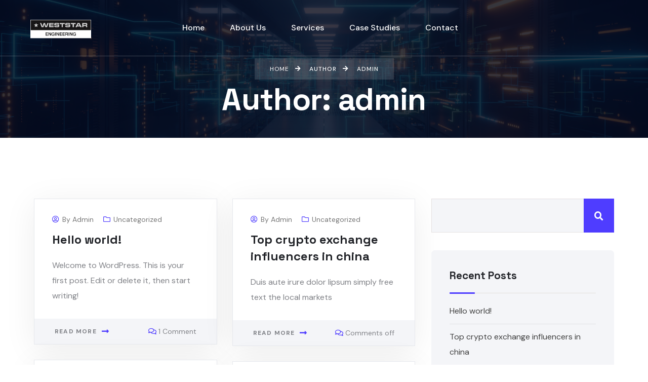

--- FILE ---
content_type: text/html; charset=UTF-8
request_url: https://weststar-engineering.com/author/webadmin/
body_size: 24110
content:
<!DOCTYPE html>
<html lang="en-US" class="no-js">
<head>
	<meta charset="UTF-8">
	
	<link rel="profile" href="//gmpg.org/xfn/11">
	<title>admin &#8211; Weststar Engineering Sdn Bhd</title>
<script type="application/javascript">var MascotCoreAjaxUrl = "https://weststar-engineering.com/wp-admin/admin-ajax.php"</script><meta name='robots' content='max-image-preview:large' />
			<meta name="viewport" content="width=device-width, initial-scale=1">
					<link href="https://weststar-engineering.com/wp-content/uploads/2023/03/wesb-circle-logo-admin.png" rel="apple-touch-icon">
					<link href="https://weststar-engineering.com/wp-content/uploads/2023/03/wesb-circle-logo-admin.png" rel="apple-touch-icon" sizes="72x72">
					<link href="https://weststar-engineering.com/wp-content/uploads/2023/03/wesb-circle-logo-admin.png" rel="apple-touch-icon" sizes="114x114">
					<link href="https://weststar-engineering.com/wp-content/uploads/2023/03/wesb-circle-logo-admin.png" rel="apple-touch-icon" sizes="144x144">
		<link rel='dns-prefetch' href='//fonts.googleapis.com' />
<link rel="alternate" type="application/rss+xml" title="Weststar Engineering Sdn Bhd &raquo; Feed" href="https://weststar-engineering.com/feed/" />
<link rel="alternate" type="application/rss+xml" title="Weststar Engineering Sdn Bhd &raquo; Comments Feed" href="https://weststar-engineering.com/comments/feed/" />
<link rel="alternate" type="text/calendar" title="Weststar Engineering Sdn Bhd &raquo; iCal Feed" href="https://weststar-engineering.com/events/?ical=1" />
<link rel="alternate" type="application/rss+xml" title="Weststar Engineering Sdn Bhd &raquo; Posts by admin Feed" href="https://weststar-engineering.com/author/webadmin/feed/" />
<script type="text/javascript">
window._wpemojiSettings = {"baseUrl":"https:\/\/s.w.org\/images\/core\/emoji\/14.0.0\/72x72\/","ext":".png","svgUrl":"https:\/\/s.w.org\/images\/core\/emoji\/14.0.0\/svg\/","svgExt":".svg","source":{"concatemoji":"https:\/\/weststar-engineering.com\/wp-includes\/js\/wp-emoji-release.min.js?ver=6.1.1"}};
/*! This file is auto-generated */
!function(e,a,t){var n,r,o,i=a.createElement("canvas"),p=i.getContext&&i.getContext("2d");function s(e,t){var a=String.fromCharCode,e=(p.clearRect(0,0,i.width,i.height),p.fillText(a.apply(this,e),0,0),i.toDataURL());return p.clearRect(0,0,i.width,i.height),p.fillText(a.apply(this,t),0,0),e===i.toDataURL()}function c(e){var t=a.createElement("script");t.src=e,t.defer=t.type="text/javascript",a.getElementsByTagName("head")[0].appendChild(t)}for(o=Array("flag","emoji"),t.supports={everything:!0,everythingExceptFlag:!0},r=0;r<o.length;r++)t.supports[o[r]]=function(e){if(p&&p.fillText)switch(p.textBaseline="top",p.font="600 32px Arial",e){case"flag":return s([127987,65039,8205,9895,65039],[127987,65039,8203,9895,65039])?!1:!s([55356,56826,55356,56819],[55356,56826,8203,55356,56819])&&!s([55356,57332,56128,56423,56128,56418,56128,56421,56128,56430,56128,56423,56128,56447],[55356,57332,8203,56128,56423,8203,56128,56418,8203,56128,56421,8203,56128,56430,8203,56128,56423,8203,56128,56447]);case"emoji":return!s([129777,127995,8205,129778,127999],[129777,127995,8203,129778,127999])}return!1}(o[r]),t.supports.everything=t.supports.everything&&t.supports[o[r]],"flag"!==o[r]&&(t.supports.everythingExceptFlag=t.supports.everythingExceptFlag&&t.supports[o[r]]);t.supports.everythingExceptFlag=t.supports.everythingExceptFlag&&!t.supports.flag,t.DOMReady=!1,t.readyCallback=function(){t.DOMReady=!0},t.supports.everything||(n=function(){t.readyCallback()},a.addEventListener?(a.addEventListener("DOMContentLoaded",n,!1),e.addEventListener("load",n,!1)):(e.attachEvent("onload",n),a.attachEvent("onreadystatechange",function(){"complete"===a.readyState&&t.readyCallback()})),(e=t.source||{}).concatemoji?c(e.concatemoji):e.wpemoji&&e.twemoji&&(c(e.twemoji),c(e.wpemoji)))}(window,document,window._wpemojiSettings);
</script>
<style type="text/css">
img.wp-smiley,
img.emoji {
	display: inline !important;
	border: none !important;
	box-shadow: none !important;
	height: 1em !important;
	width: 1em !important;
	margin: 0 0.07em !important;
	vertical-align: -0.1em !important;
	background: none !important;
	padding: 0 !important;
}
</style>
	<link rel='stylesheet' id='sbi_styles-css' href='https://weststar-engineering.com/wp-content/plugins/instagram-feed/css/sbi-styles.min.css?ver=6.10.0' type='text/css' media='all' />
<link rel='stylesheet' id='mascot-core-rangeSlider-css-css' href='https://weststar-engineering.com/wp-content/plugins/mascot-core-oitech/assets/js/ion.rangeSlider/css/ion.rangeSlider.min.css?ver=6.1.1' type='text/css' media='all' />
<link rel='stylesheet' id='tm-header-search-css' href='https://weststar-engineering.com/wp-content/plugins/mascot-core-oitech/assets/css/shortcodes/header-search.css?ver=6.1.1' type='text/css' media='all' />
<link rel='stylesheet' id='wp-block-library-css' href='https://weststar-engineering.com/wp-includes/css/dist/block-library/style.min.css?ver=6.1.1' type='text/css' media='all' />
<link rel='stylesheet' id='wc-blocks-vendors-style-css' href='https://weststar-engineering.com/wp-content/plugins/woocommerce/packages/woocommerce-blocks/build/wc-blocks-vendors-style.css?ver=10.4.6' type='text/css' media='all' />
<link rel='stylesheet' id='wc-blocks-style-css' href='https://weststar-engineering.com/wp-content/plugins/woocommerce/packages/woocommerce-blocks/build/wc-blocks-style.css?ver=10.4.6' type='text/css' media='all' />
<link rel='stylesheet' id='classic-theme-styles-css' href='https://weststar-engineering.com/wp-includes/css/classic-themes.min.css?ver=1' type='text/css' media='all' />
<style id='global-styles-inline-css' type='text/css'>
body{--wp--preset--color--black: #000000;--wp--preset--color--cyan-bluish-gray: #abb8c3;--wp--preset--color--white: #ffffff;--wp--preset--color--pale-pink: #f78da7;--wp--preset--color--vivid-red: #cf2e2e;--wp--preset--color--luminous-vivid-orange: #ff6900;--wp--preset--color--luminous-vivid-amber: #fcb900;--wp--preset--color--light-green-cyan: #7bdcb5;--wp--preset--color--vivid-green-cyan: #00d084;--wp--preset--color--pale-cyan-blue: #8ed1fc;--wp--preset--color--vivid-cyan-blue: #0693e3;--wp--preset--color--vivid-purple: #9b51e0;--wp--preset--gradient--vivid-cyan-blue-to-vivid-purple: linear-gradient(135deg,rgba(6,147,227,1) 0%,rgb(155,81,224) 100%);--wp--preset--gradient--light-green-cyan-to-vivid-green-cyan: linear-gradient(135deg,rgb(122,220,180) 0%,rgb(0,208,130) 100%);--wp--preset--gradient--luminous-vivid-amber-to-luminous-vivid-orange: linear-gradient(135deg,rgba(252,185,0,1) 0%,rgba(255,105,0,1) 100%);--wp--preset--gradient--luminous-vivid-orange-to-vivid-red: linear-gradient(135deg,rgba(255,105,0,1) 0%,rgb(207,46,46) 100%);--wp--preset--gradient--very-light-gray-to-cyan-bluish-gray: linear-gradient(135deg,rgb(238,238,238) 0%,rgb(169,184,195) 100%);--wp--preset--gradient--cool-to-warm-spectrum: linear-gradient(135deg,rgb(74,234,220) 0%,rgb(151,120,209) 20%,rgb(207,42,186) 40%,rgb(238,44,130) 60%,rgb(251,105,98) 80%,rgb(254,248,76) 100%);--wp--preset--gradient--blush-light-purple: linear-gradient(135deg,rgb(255,206,236) 0%,rgb(152,150,240) 100%);--wp--preset--gradient--blush-bordeaux: linear-gradient(135deg,rgb(254,205,165) 0%,rgb(254,45,45) 50%,rgb(107,0,62) 100%);--wp--preset--gradient--luminous-dusk: linear-gradient(135deg,rgb(255,203,112) 0%,rgb(199,81,192) 50%,rgb(65,88,208) 100%);--wp--preset--gradient--pale-ocean: linear-gradient(135deg,rgb(255,245,203) 0%,rgb(182,227,212) 50%,rgb(51,167,181) 100%);--wp--preset--gradient--electric-grass: linear-gradient(135deg,rgb(202,248,128) 0%,rgb(113,206,126) 100%);--wp--preset--gradient--midnight: linear-gradient(135deg,rgb(2,3,129) 0%,rgb(40,116,252) 100%);--wp--preset--duotone--dark-grayscale: url('#wp-duotone-dark-grayscale');--wp--preset--duotone--grayscale: url('#wp-duotone-grayscale');--wp--preset--duotone--purple-yellow: url('#wp-duotone-purple-yellow');--wp--preset--duotone--blue-red: url('#wp-duotone-blue-red');--wp--preset--duotone--midnight: url('#wp-duotone-midnight');--wp--preset--duotone--magenta-yellow: url('#wp-duotone-magenta-yellow');--wp--preset--duotone--purple-green: url('#wp-duotone-purple-green');--wp--preset--duotone--blue-orange: url('#wp-duotone-blue-orange');--wp--preset--font-size--small: 13px;--wp--preset--font-size--medium: 20px;--wp--preset--font-size--large: 36px;--wp--preset--font-size--x-large: 42px;--wp--preset--spacing--20: 0.44rem;--wp--preset--spacing--30: 0.67rem;--wp--preset--spacing--40: 1rem;--wp--preset--spacing--50: 1.5rem;--wp--preset--spacing--60: 2.25rem;--wp--preset--spacing--70: 3.38rem;--wp--preset--spacing--80: 5.06rem;}:where(.is-layout-flex){gap: 0.5em;}body .is-layout-flow > .alignleft{float: left;margin-inline-start: 0;margin-inline-end: 2em;}body .is-layout-flow > .alignright{float: right;margin-inline-start: 2em;margin-inline-end: 0;}body .is-layout-flow > .aligncenter{margin-left: auto !important;margin-right: auto !important;}body .is-layout-constrained > .alignleft{float: left;margin-inline-start: 0;margin-inline-end: 2em;}body .is-layout-constrained > .alignright{float: right;margin-inline-start: 2em;margin-inline-end: 0;}body .is-layout-constrained > .aligncenter{margin-left: auto !important;margin-right: auto !important;}body .is-layout-constrained > :where(:not(.alignleft):not(.alignright):not(.alignfull)){max-width: var(--wp--style--global--content-size);margin-left: auto !important;margin-right: auto !important;}body .is-layout-constrained > .alignwide{max-width: var(--wp--style--global--wide-size);}body .is-layout-flex{display: flex;}body .is-layout-flex{flex-wrap: wrap;align-items: center;}body .is-layout-flex > *{margin: 0;}:where(.wp-block-columns.is-layout-flex){gap: 2em;}.has-black-color{color: var(--wp--preset--color--black) !important;}.has-cyan-bluish-gray-color{color: var(--wp--preset--color--cyan-bluish-gray) !important;}.has-white-color{color: var(--wp--preset--color--white) !important;}.has-pale-pink-color{color: var(--wp--preset--color--pale-pink) !important;}.has-vivid-red-color{color: var(--wp--preset--color--vivid-red) !important;}.has-luminous-vivid-orange-color{color: var(--wp--preset--color--luminous-vivid-orange) !important;}.has-luminous-vivid-amber-color{color: var(--wp--preset--color--luminous-vivid-amber) !important;}.has-light-green-cyan-color{color: var(--wp--preset--color--light-green-cyan) !important;}.has-vivid-green-cyan-color{color: var(--wp--preset--color--vivid-green-cyan) !important;}.has-pale-cyan-blue-color{color: var(--wp--preset--color--pale-cyan-blue) !important;}.has-vivid-cyan-blue-color{color: var(--wp--preset--color--vivid-cyan-blue) !important;}.has-vivid-purple-color{color: var(--wp--preset--color--vivid-purple) !important;}.has-black-background-color{background-color: var(--wp--preset--color--black) !important;}.has-cyan-bluish-gray-background-color{background-color: var(--wp--preset--color--cyan-bluish-gray) !important;}.has-white-background-color{background-color: var(--wp--preset--color--white) !important;}.has-pale-pink-background-color{background-color: var(--wp--preset--color--pale-pink) !important;}.has-vivid-red-background-color{background-color: var(--wp--preset--color--vivid-red) !important;}.has-luminous-vivid-orange-background-color{background-color: var(--wp--preset--color--luminous-vivid-orange) !important;}.has-luminous-vivid-amber-background-color{background-color: var(--wp--preset--color--luminous-vivid-amber) !important;}.has-light-green-cyan-background-color{background-color: var(--wp--preset--color--light-green-cyan) !important;}.has-vivid-green-cyan-background-color{background-color: var(--wp--preset--color--vivid-green-cyan) !important;}.has-pale-cyan-blue-background-color{background-color: var(--wp--preset--color--pale-cyan-blue) !important;}.has-vivid-cyan-blue-background-color{background-color: var(--wp--preset--color--vivid-cyan-blue) !important;}.has-vivid-purple-background-color{background-color: var(--wp--preset--color--vivid-purple) !important;}.has-black-border-color{border-color: var(--wp--preset--color--black) !important;}.has-cyan-bluish-gray-border-color{border-color: var(--wp--preset--color--cyan-bluish-gray) !important;}.has-white-border-color{border-color: var(--wp--preset--color--white) !important;}.has-pale-pink-border-color{border-color: var(--wp--preset--color--pale-pink) !important;}.has-vivid-red-border-color{border-color: var(--wp--preset--color--vivid-red) !important;}.has-luminous-vivid-orange-border-color{border-color: var(--wp--preset--color--luminous-vivid-orange) !important;}.has-luminous-vivid-amber-border-color{border-color: var(--wp--preset--color--luminous-vivid-amber) !important;}.has-light-green-cyan-border-color{border-color: var(--wp--preset--color--light-green-cyan) !important;}.has-vivid-green-cyan-border-color{border-color: var(--wp--preset--color--vivid-green-cyan) !important;}.has-pale-cyan-blue-border-color{border-color: var(--wp--preset--color--pale-cyan-blue) !important;}.has-vivid-cyan-blue-border-color{border-color: var(--wp--preset--color--vivid-cyan-blue) !important;}.has-vivid-purple-border-color{border-color: var(--wp--preset--color--vivid-purple) !important;}.has-vivid-cyan-blue-to-vivid-purple-gradient-background{background: var(--wp--preset--gradient--vivid-cyan-blue-to-vivid-purple) !important;}.has-light-green-cyan-to-vivid-green-cyan-gradient-background{background: var(--wp--preset--gradient--light-green-cyan-to-vivid-green-cyan) !important;}.has-luminous-vivid-amber-to-luminous-vivid-orange-gradient-background{background: var(--wp--preset--gradient--luminous-vivid-amber-to-luminous-vivid-orange) !important;}.has-luminous-vivid-orange-to-vivid-red-gradient-background{background: var(--wp--preset--gradient--luminous-vivid-orange-to-vivid-red) !important;}.has-very-light-gray-to-cyan-bluish-gray-gradient-background{background: var(--wp--preset--gradient--very-light-gray-to-cyan-bluish-gray) !important;}.has-cool-to-warm-spectrum-gradient-background{background: var(--wp--preset--gradient--cool-to-warm-spectrum) !important;}.has-blush-light-purple-gradient-background{background: var(--wp--preset--gradient--blush-light-purple) !important;}.has-blush-bordeaux-gradient-background{background: var(--wp--preset--gradient--blush-bordeaux) !important;}.has-luminous-dusk-gradient-background{background: var(--wp--preset--gradient--luminous-dusk) !important;}.has-pale-ocean-gradient-background{background: var(--wp--preset--gradient--pale-ocean) !important;}.has-electric-grass-gradient-background{background: var(--wp--preset--gradient--electric-grass) !important;}.has-midnight-gradient-background{background: var(--wp--preset--gradient--midnight) !important;}.has-small-font-size{font-size: var(--wp--preset--font-size--small) !important;}.has-medium-font-size{font-size: var(--wp--preset--font-size--medium) !important;}.has-large-font-size{font-size: var(--wp--preset--font-size--large) !important;}.has-x-large-font-size{font-size: var(--wp--preset--font-size--x-large) !important;}
.wp-block-navigation a:where(:not(.wp-element-button)){color: inherit;}
:where(.wp-block-columns.is-layout-flex){gap: 2em;}
.wp-block-pullquote{font-size: 1.5em;line-height: 1.6;}
</style>
<link rel='stylesheet' id='contact-form-7-css' href='https://weststar-engineering.com/wp-content/plugins/contact-form-7/includes/css/styles.css?ver=5.7.7' type='text/css' media='all' />
<link rel='stylesheet' id='woocommerce-smallscreen-css' href='https://weststar-engineering.com/wp-content/plugins/woocommerce/assets/css/woocommerce-smallscreen.css?ver=7.9.0' type='text/css' media='only screen and (max-width: 768px)' />
<style id='woocommerce-inline-inline-css' type='text/css'>
.woocommerce form .form-row .required { visibility: visible; }
</style>
<link rel='stylesheet' id='flaticon-set-agency-css' href='https://weststar-engineering.com/wp-content/plugins/mascot-core-oitech/assets/flaticon-set-agency/style.css?ver=6.1.1' type='text/css' media='all' />
<link rel='stylesheet' id='tm-header-top-info-css' href='https://weststar-engineering.com/wp-content/plugins/mascot-core/assets/css/shortcodes/header-top-info.css?ver=6.1.1' type='text/css' media='all' />
<link rel='stylesheet' id='tm-social-links-style-css' href='https://weststar-engineering.com/wp-content/plugins/mascot-core/assets/css/shortcodes/social-links.css?ver=6.1.1' type='text/css' media='all' />
<link rel='stylesheet' id='tm-icon-box-style-css' href='https://weststar-engineering.com/wp-content/plugins/mascot-core/assets/css/shortcodes/icon-box.css?ver=6.1.1' type='text/css' media='all' />
<link rel='stylesheet' id='owl-carousel-css' href='https://weststar-engineering.com/wp-content/plugins/mascot-core/assets/js/plugins/owl-carousel/assets/owl.carousel.min.css?ver=6.1.1' type='text/css' media='all' />
<link rel='stylesheet' id='hint-css' href='https://weststar-engineering.com/wp-content/plugins/woo-smart-compare/assets/libs/hint/hint.min.css?ver=6.1.1' type='text/css' media='all' />
<link rel='stylesheet' id='perfect-scrollbar-css' href='https://weststar-engineering.com/wp-content/plugins/woo-smart-compare/assets/libs/perfect-scrollbar/css/perfect-scrollbar.min.css?ver=6.1.1' type='text/css' media='all' />
<link rel='stylesheet' id='perfect-scrollbar-wpc-css' href='https://weststar-engineering.com/wp-content/plugins/woo-smart-compare/assets/libs/perfect-scrollbar/css/custom-theme.css?ver=6.1.1' type='text/css' media='all' />
<link rel='stylesheet' id='woosc-frontend-css' href='https://weststar-engineering.com/wp-content/plugins/woo-smart-compare/assets/css/frontend.css?ver=6.5.3' type='text/css' media='all' />
<link rel='stylesheet' id='slick-css' href='https://weststar-engineering.com/wp-content/plugins/mascot-core/assets/js/plugins/slick/slick.css?ver=6.1.1' type='text/css' media='all' />
<link rel='stylesheet' id='magnific-popup-css' href='https://weststar-engineering.com/wp-content/plugins/woo-smart-quick-view/assets/libs/magnific-popup/magnific-popup.css?ver=6.1.1' type='text/css' media='all' />
<link rel='stylesheet' id='woosq-feather-css' href='https://weststar-engineering.com/wp-content/plugins/woo-smart-quick-view/assets/libs/feather/feather.css?ver=6.1.1' type='text/css' media='all' />
<link rel='stylesheet' id='woosq-frontend-css' href='https://weststar-engineering.com/wp-content/plugins/woo-smart-quick-view/assets/css/frontend.css?ver=4.2.8' type='text/css' media='all' />
<link rel='stylesheet' id='woosw-icons-css' href='https://weststar-engineering.com/wp-content/plugins/woo-smart-wishlist/assets/css/icons.css?ver=5.0.8' type='text/css' media='all' />
<link rel='stylesheet' id='woosw-frontend-css' href='https://weststar-engineering.com/wp-content/plugins/woo-smart-wishlist/assets/css/frontend.css?ver=5.0.8' type='text/css' media='all' />
<style id='woosw-frontend-inline-css' type='text/css'>
.woosw-popup .woosw-popup-inner .woosw-popup-content .woosw-popup-content-bot .woosw-notice { background-color: #5fbd74; } .woosw-popup .woosw-popup-inner .woosw-popup-content .woosw-popup-content-bot .woosw-popup-content-bot-inner a:hover { color: #5fbd74; border-color: #5fbd74; } 
</style>
<link rel='stylesheet' id='parent-style-css' href='https://weststar-engineering.com/wp-content/themes/oitech/style.css?ver=6.1.1' type='text/css' media='all' />
<link rel='stylesheet' id='child-style-css' href='https://weststar-engineering.com/wp-content/themes/oitech-child/style.css?ver=1.5' type='text/css' media='all' />
<link rel='stylesheet' id='tm-elementor-style-css' href='https://weststar-engineering.com/wp-content/plugins/mascot-core/assets/section-col-stretch/tm-stretch.css?ver=6.1.1' type='text/css' media='all' />
<link rel='stylesheet' id='mediaelement-css' href='https://weststar-engineering.com/wp-includes/js/mediaelement/mediaelementplayer-legacy.min.css?ver=4.2.17' type='text/css' media='all' />
<link rel='stylesheet' id='wp-mediaelement-css' href='https://weststar-engineering.com/wp-includes/js/mediaelement/wp-mediaelement.min.css?ver=6.1.1' type='text/css' media='all' />
<link rel='stylesheet' id='bootstrap-css' href='https://weststar-engineering.com/wp-content/themes/oitech/assets/css/bootstrap.min.css?ver=6.1.1' type='text/css' media='all' />
<link rel='stylesheet' id='animate-css' href='https://weststar-engineering.com/wp-content/themes/oitech/assets/css/animate.min.css?ver=6.1.1' type='text/css' media='all' />
<link rel='stylesheet' id='oitech-preloader-css' href='https://weststar-engineering.com/wp-content/themes/oitech/assets/css/preloader.css?ver=6.1.1' type='text/css' media='all' />
<link rel='stylesheet' id='font-awesome-5-all-css' href='https://weststar-engineering.com/wp-content/themes/oitech/assets/css/font-awesome5.min.css?ver=6.1.1' type='text/css' media='all' />
<link rel='stylesheet' id='font-awesome-4-shim-css' href='https://weststar-engineering.com/wp-content/themes/oitech/assets/css/font-awesome-v4-shims.css?ver=6.1.1' type='text/css' media='all' />
<link rel='stylesheet' id='font-linear-icons-css' href='https://weststar-engineering.com/wp-content/themes/oitech/assets/fonts/linear-icons/style.css?ver=6.1.1' type='text/css' media='all' />
<link rel='stylesheet' id='oitech-google-fonts-css' href='//fonts.googleapis.com/css2?family=Space+Grotesk:wght@400;500;600;700&#038;family=DM+Sans:wght@400;500;700&#038;display=swap' type='text/css' media='all' />
<link rel='stylesheet' id='nice-select-css' href='https://weststar-engineering.com/wp-content/themes/oitech/assets/js/plugins/jquery-nice-select/nice-select.css?ver=6.1.1' type='text/css' media='all' />
<link rel='stylesheet' id='oitech-mascot-menuzord-navigation-skin-css' href='https://weststar-engineering.com/wp-content/themes/oitech/assets/css/menuzord-skins/menuzord-default.css?ver=1.5' type='text/css' media='all' />
<link rel='stylesheet' id='oitech-style-main-css' href='https://weststar-engineering.com/wp-content/themes/oitech/assets/css/style-main.css?ver=1.5' type='text/css' media='all' />
<link rel='stylesheet' id='oitech-woo-shop-css' href='https://weststar-engineering.com/wp-content/themes/oitech/assets/css/shop/woo-shop.css?ver=6.1.1' type='text/css' media='all' />
<link rel='stylesheet' id='oitech-primary-theme-color-css' href='https://weststar-engineering.com/wp-content/themes/oitech/assets/css/colors/theme-skin-color-set2.css?ver=6.1.1' type='text/css' media='all' />
<link rel='stylesheet' id='oitech-dynamic-style-css' href='https://weststar-engineering.com/wp-content/themes/oitech/assets/css/dynamic-style.css?ver=6.1.1' type='text/css' media='all' />
<script type="text/template" id="tmpl-variation-template">
	<div class="woocommerce-variation-description">{{{ data.variation.variation_description }}}</div>
	<div class="woocommerce-variation-price">{{{ data.variation.price_html }}}</div>
	<div class="woocommerce-variation-availability">{{{ data.variation.availability_html }}}</div>
</script>
<script type="text/template" id="tmpl-unavailable-variation-template">
	<p>Sorry, this product is unavailable. Please choose a different combination.</p>
</script>
<script type='text/javascript' src='https://weststar-engineering.com/wp-includes/js/jquery/jquery.min.js?ver=3.6.1' id='jquery-core-js'></script>
<script type='text/javascript' src='https://weststar-engineering.com/wp-includes/js/jquery/jquery-migrate.min.js?ver=3.3.2' id='jquery-migrate-js'></script>
<script type='text/javascript' id='simple-likes-public-js-js-extra'>
/* <![CDATA[ */
var simpleLikes = {"ajaxurl":"https:\/\/weststar-engineering.com\/wp-admin\/admin-ajax.php","like":"Like","unlike":"Unlike"};
/* ]]> */
</script>
<script type='text/javascript' src='https://weststar-engineering.com/wp-content/plugins/mascot-core-oitech/external-plugins/wp-post-like-system/js/simple-likes-public.js?ver=0.5' id='simple-likes-public-js-js'></script>
<script type='text/javascript' src='https://weststar-engineering.com/wp-content/plugins/mascot-core/assets/section-col-stretch/tm-stretch.js?ver=6.1.1' id='tm-elementor-script-js'></script>
<link rel="https://api.w.org/" href="https://weststar-engineering.com/wp-json/" /><link rel="alternate" type="application/json" href="https://weststar-engineering.com/wp-json/wp/v2/users/1" /><link rel="EditURI" type="application/rsd+xml" title="RSD" href="https://weststar-engineering.com/xmlrpc.php?rsd" />
<link rel="wlwmanifest" type="application/wlwmanifest+xml" href="https://weststar-engineering.com/wp-includes/wlwmanifest.xml" />
<meta name="generator" content="WordPress 6.1.1" />
<meta name="generator" content="WooCommerce 7.9.0" />
<meta name="generator" content="Redux 4.5.10" /><meta name="cdp-version" content="1.5.0" /><meta name="tec-api-version" content="v1"><meta name="tec-api-origin" content="https://weststar-engineering.com"><link rel="alternate" href="https://weststar-engineering.com/wp-json/tribe/events/v1/" />	<noscript><style>.woocommerce-product-gallery{ opacity: 1 !important; }</style></noscript>
	<meta name="generator" content="Elementor 3.23.4; features: e_optimized_css_loading, additional_custom_breakpoints, e_lazyload; settings: css_print_method-internal, google_font-enabled, font_display-swap">
			<style>
				.e-con.e-parent:nth-of-type(n+4):not(.e-lazyloaded):not(.e-no-lazyload),
				.e-con.e-parent:nth-of-type(n+4):not(.e-lazyloaded):not(.e-no-lazyload) * {
					background-image: none !important;
				}
				@media screen and (max-height: 1024px) {
					.e-con.e-parent:nth-of-type(n+3):not(.e-lazyloaded):not(.e-no-lazyload),
					.e-con.e-parent:nth-of-type(n+3):not(.e-lazyloaded):not(.e-no-lazyload) * {
						background-image: none !important;
					}
				}
				@media screen and (max-height: 640px) {
					.e-con.e-parent:nth-of-type(n+2):not(.e-lazyloaded):not(.e-no-lazyload),
					.e-con.e-parent:nth-of-type(n+2):not(.e-lazyloaded):not(.e-no-lazyload) * {
						background-image: none !important;
					}
				}
			</style>
			<meta name="generator" content="Powered by Slider Revolution 6.6.10 - responsive, Mobile-Friendly Slider Plugin for WordPress with comfortable drag and drop interface." />
<link rel="icon" href="https://weststar-engineering.com/wp-content/uploads/2023/02/WESB-Logo-bcground-wh-96x96.png" sizes="32x32" />
<link rel="icon" href="https://weststar-engineering.com/wp-content/uploads/2023/02/elementor/thumbs/WESB-Logo-bcground-wh-q2miqscwlgnszpdls4rkmpm0h7rozxjdxickr6uemw.png" sizes="192x192" />
<link rel="apple-touch-icon" href="https://weststar-engineering.com/wp-content/uploads/2023/02/elementor/thumbs/WESB-Logo-bcground-wh-q2miqscwlgnszpdls4rkmpm0h7rozxjdxickr6uemw.png" />
<meta name="msapplication-TileImage" content="https://weststar-engineering.com/wp-content/uploads/2023/02/WESB-Logo-bcground-wh.png" />
<script>function setREVStartSize(e){
			//window.requestAnimationFrame(function() {
				window.RSIW = window.RSIW===undefined ? window.innerWidth : window.RSIW;
				window.RSIH = window.RSIH===undefined ? window.innerHeight : window.RSIH;
				try {
					var pw = document.getElementById(e.c).parentNode.offsetWidth,
						newh;
					pw = pw===0 || isNaN(pw) || (e.l=="fullwidth" || e.layout=="fullwidth") ? window.RSIW : pw;
					e.tabw = e.tabw===undefined ? 0 : parseInt(e.tabw);
					e.thumbw = e.thumbw===undefined ? 0 : parseInt(e.thumbw);
					e.tabh = e.tabh===undefined ? 0 : parseInt(e.tabh);
					e.thumbh = e.thumbh===undefined ? 0 : parseInt(e.thumbh);
					e.tabhide = e.tabhide===undefined ? 0 : parseInt(e.tabhide);
					e.thumbhide = e.thumbhide===undefined ? 0 : parseInt(e.thumbhide);
					e.mh = e.mh===undefined || e.mh=="" || e.mh==="auto" ? 0 : parseInt(e.mh,0);
					if(e.layout==="fullscreen" || e.l==="fullscreen")
						newh = Math.max(e.mh,window.RSIH);
					else{
						e.gw = Array.isArray(e.gw) ? e.gw : [e.gw];
						for (var i in e.rl) if (e.gw[i]===undefined || e.gw[i]===0) e.gw[i] = e.gw[i-1];
						e.gh = e.el===undefined || e.el==="" || (Array.isArray(e.el) && e.el.length==0)? e.gh : e.el;
						e.gh = Array.isArray(e.gh) ? e.gh : [e.gh];
						for (var i in e.rl) if (e.gh[i]===undefined || e.gh[i]===0) e.gh[i] = e.gh[i-1];
											
						var nl = new Array(e.rl.length),
							ix = 0,
							sl;
						e.tabw = e.tabhide>=pw ? 0 : e.tabw;
						e.thumbw = e.thumbhide>=pw ? 0 : e.thumbw;
						e.tabh = e.tabhide>=pw ? 0 : e.tabh;
						e.thumbh = e.thumbhide>=pw ? 0 : e.thumbh;
						for (var i in e.rl) nl[i] = e.rl[i]<window.RSIW ? 0 : e.rl[i];
						sl = nl[0];
						for (var i in nl) if (sl>nl[i] && nl[i]>0) { sl = nl[i]; ix=i;}
						var m = pw>(e.gw[ix]+e.tabw+e.thumbw) ? 1 : (pw-(e.tabw+e.thumbw)) / (e.gw[ix]);
						newh =  (e.gh[ix] * m) + (e.tabh + e.thumbh);
					}
					var el = document.getElementById(e.c);
					if (el!==null && el) el.style.height = newh+"px";
					el = document.getElementById(e.c+"_wrapper");
					if (el!==null && el) {
						el.style.height = newh+"px";
						el.style.display = "block";
					}
				} catch(e){
					console.log("Failure at Presize of Slider:" + e)
				}
			//});
		  };</script>
		<style type="text/css" id="wp-custom-css">
			.elementor-37970 .elementor-element.elementor-element-0e42a26 .menuzord-menu > li.menu-item > a {
    font-family: "DM Sans", Sans-serif;
    font-size: 16px;
    font-weight: 500;
    line-height: 30px;
    color: #000000;
	
}

@media (max-width: 750px) {
  header#header.header .top-primary-nav-clone-parent {
    display: none !important;
  }
}		</style>
		<style id="wpforms-css-vars-root">
				:root {
					--wpforms-field-border-radius: 3px;
--wpforms-field-background-color: #ffffff;
--wpforms-field-border-color: rgba( 0, 0, 0, 0.25 );
--wpforms-field-text-color: rgba( 0, 0, 0, 0.7 );
--wpforms-label-color: rgba( 0, 0, 0, 0.85 );
--wpforms-label-sublabel-color: rgba( 0, 0, 0, 0.55 );
--wpforms-label-error-color: #d63637;
--wpforms-button-border-radius: 3px;
--wpforms-button-background-color: #066aab;
--wpforms-button-text-color: #ffffff;
--wpforms-field-size-input-height: 43px;
--wpforms-field-size-input-spacing: 15px;
--wpforms-field-size-font-size: 16px;
--wpforms-field-size-line-height: 19px;
--wpforms-field-size-padding-h: 14px;
--wpforms-field-size-checkbox-size: 16px;
--wpforms-field-size-sublabel-spacing: 5px;
--wpforms-field-size-icon-size: 1;
--wpforms-label-size-font-size: 16px;
--wpforms-label-size-line-height: 19px;
--wpforms-label-size-sublabel-font-size: 14px;
--wpforms-label-size-sublabel-line-height: 17px;
--wpforms-button-size-font-size: 17px;
--wpforms-button-size-height: 41px;
--wpforms-button-size-padding-h: 15px;
--wpforms-button-size-margin-top: 10px;

				}
			</style></head>


<body class="archive author author-webadmin author-1 wp-custom-logo theme-oitech woocommerce-no-js tribe-no-js menu-full-page tm_elementor_page_status_false tm-enable-navbar-scrolltofixed tm-stretched-layout container-1230px tm-enable-element-animation-effect elementor-default elementor-kit-6" itemscope itemtype="https://schema.org/WebPage">
<svg xmlns="http://www.w3.org/2000/svg" viewBox="0 0 0 0" width="0" height="0" focusable="false" role="none" style="visibility: hidden; position: absolute; left: -9999px; overflow: hidden;" ><defs><filter id="wp-duotone-dark-grayscale"><feColorMatrix color-interpolation-filters="sRGB" type="matrix" values=" .299 .587 .114 0 0 .299 .587 .114 0 0 .299 .587 .114 0 0 .299 .587 .114 0 0 " /><feComponentTransfer color-interpolation-filters="sRGB" ><feFuncR type="table" tableValues="0 0.49803921568627" /><feFuncG type="table" tableValues="0 0.49803921568627" /><feFuncB type="table" tableValues="0 0.49803921568627" /><feFuncA type="table" tableValues="1 1" /></feComponentTransfer><feComposite in2="SourceGraphic" operator="in" /></filter></defs></svg><svg xmlns="http://www.w3.org/2000/svg" viewBox="0 0 0 0" width="0" height="0" focusable="false" role="none" style="visibility: hidden; position: absolute; left: -9999px; overflow: hidden;" ><defs><filter id="wp-duotone-grayscale"><feColorMatrix color-interpolation-filters="sRGB" type="matrix" values=" .299 .587 .114 0 0 .299 .587 .114 0 0 .299 .587 .114 0 0 .299 .587 .114 0 0 " /><feComponentTransfer color-interpolation-filters="sRGB" ><feFuncR type="table" tableValues="0 1" /><feFuncG type="table" tableValues="0 1" /><feFuncB type="table" tableValues="0 1" /><feFuncA type="table" tableValues="1 1" /></feComponentTransfer><feComposite in2="SourceGraphic" operator="in" /></filter></defs></svg><svg xmlns="http://www.w3.org/2000/svg" viewBox="0 0 0 0" width="0" height="0" focusable="false" role="none" style="visibility: hidden; position: absolute; left: -9999px; overflow: hidden;" ><defs><filter id="wp-duotone-purple-yellow"><feColorMatrix color-interpolation-filters="sRGB" type="matrix" values=" .299 .587 .114 0 0 .299 .587 .114 0 0 .299 .587 .114 0 0 .299 .587 .114 0 0 " /><feComponentTransfer color-interpolation-filters="sRGB" ><feFuncR type="table" tableValues="0.54901960784314 0.98823529411765" /><feFuncG type="table" tableValues="0 1" /><feFuncB type="table" tableValues="0.71764705882353 0.25490196078431" /><feFuncA type="table" tableValues="1 1" /></feComponentTransfer><feComposite in2="SourceGraphic" operator="in" /></filter></defs></svg><svg xmlns="http://www.w3.org/2000/svg" viewBox="0 0 0 0" width="0" height="0" focusable="false" role="none" style="visibility: hidden; position: absolute; left: -9999px; overflow: hidden;" ><defs><filter id="wp-duotone-blue-red"><feColorMatrix color-interpolation-filters="sRGB" type="matrix" values=" .299 .587 .114 0 0 .299 .587 .114 0 0 .299 .587 .114 0 0 .299 .587 .114 0 0 " /><feComponentTransfer color-interpolation-filters="sRGB" ><feFuncR type="table" tableValues="0 1" /><feFuncG type="table" tableValues="0 0.27843137254902" /><feFuncB type="table" tableValues="0.5921568627451 0.27843137254902" /><feFuncA type="table" tableValues="1 1" /></feComponentTransfer><feComposite in2="SourceGraphic" operator="in" /></filter></defs></svg><svg xmlns="http://www.w3.org/2000/svg" viewBox="0 0 0 0" width="0" height="0" focusable="false" role="none" style="visibility: hidden; position: absolute; left: -9999px; overflow: hidden;" ><defs><filter id="wp-duotone-midnight"><feColorMatrix color-interpolation-filters="sRGB" type="matrix" values=" .299 .587 .114 0 0 .299 .587 .114 0 0 .299 .587 .114 0 0 .299 .587 .114 0 0 " /><feComponentTransfer color-interpolation-filters="sRGB" ><feFuncR type="table" tableValues="0 0" /><feFuncG type="table" tableValues="0 0.64705882352941" /><feFuncB type="table" tableValues="0 1" /><feFuncA type="table" tableValues="1 1" /></feComponentTransfer><feComposite in2="SourceGraphic" operator="in" /></filter></defs></svg><svg xmlns="http://www.w3.org/2000/svg" viewBox="0 0 0 0" width="0" height="0" focusable="false" role="none" style="visibility: hidden; position: absolute; left: -9999px; overflow: hidden;" ><defs><filter id="wp-duotone-magenta-yellow"><feColorMatrix color-interpolation-filters="sRGB" type="matrix" values=" .299 .587 .114 0 0 .299 .587 .114 0 0 .299 .587 .114 0 0 .299 .587 .114 0 0 " /><feComponentTransfer color-interpolation-filters="sRGB" ><feFuncR type="table" tableValues="0.78039215686275 1" /><feFuncG type="table" tableValues="0 0.94901960784314" /><feFuncB type="table" tableValues="0.35294117647059 0.47058823529412" /><feFuncA type="table" tableValues="1 1" /></feComponentTransfer><feComposite in2="SourceGraphic" operator="in" /></filter></defs></svg><svg xmlns="http://www.w3.org/2000/svg" viewBox="0 0 0 0" width="0" height="0" focusable="false" role="none" style="visibility: hidden; position: absolute; left: -9999px; overflow: hidden;" ><defs><filter id="wp-duotone-purple-green"><feColorMatrix color-interpolation-filters="sRGB" type="matrix" values=" .299 .587 .114 0 0 .299 .587 .114 0 0 .299 .587 .114 0 0 .299 .587 .114 0 0 " /><feComponentTransfer color-interpolation-filters="sRGB" ><feFuncR type="table" tableValues="0.65098039215686 0.40392156862745" /><feFuncG type="table" tableValues="0 1" /><feFuncB type="table" tableValues="0.44705882352941 0.4" /><feFuncA type="table" tableValues="1 1" /></feComponentTransfer><feComposite in2="SourceGraphic" operator="in" /></filter></defs></svg><svg xmlns="http://www.w3.org/2000/svg" viewBox="0 0 0 0" width="0" height="0" focusable="false" role="none" style="visibility: hidden; position: absolute; left: -9999px; overflow: hidden;" ><defs><filter id="wp-duotone-blue-orange"><feColorMatrix color-interpolation-filters="sRGB" type="matrix" values=" .299 .587 .114 0 0 .299 .587 .114 0 0 .299 .587 .114 0 0 .299 .587 .114 0 0 " /><feComponentTransfer color-interpolation-filters="sRGB" ><feFuncR type="table" tableValues="0.098039215686275 1" /><feFuncG type="table" tableValues="0 0.66274509803922" /><feFuncB type="table" tableValues="0.84705882352941 0.41960784313725" /><feFuncA type="table" tableValues="1 1" /></feComponentTransfer><feComposite in2="SourceGraphic" operator="in" /></filter></defs></svg><div id="wrapper">
		
	<!-- preloader -->
	<div id="preloader" class="three-layer-loaderbg">
				<div id="spinner">
			
<div class="preloader-dot-loading">
  <div class="cssload-loading"><i></i><i></i><i></i><i></i></div>
</div>			<div class="txt-loading">
    <span data-text-preloader="L" class="letters-loading">
        L    </span>
    <span data-text-preloader="o" class="letters-loading">
        o    </span>
    <span data-text-preloader="a" class="letters-loading">
        a    </span>
    <span data-text-preloader="d" class="letters-loading">
        d    </span>
    <span data-text-preloader="i" class="letters-loading">
        i    </span>
    <span data-text-preloader="n" class="letters-loading">
        n    </span>
    <span data-text-preloader="g" class="letters-loading">
        g    </span>
</div>
		</div>


					<div id="disable-preloader" class="btn btn-theme-colored1 btn-flat btn-sm">Disable Preloader</div>
						<div class="layer"><span class="overlay"></span></div>
	</div>
					<!-- Header -->
		<header id="header" class="header header-layout-type-header-default" >
				<div id="elementor-header-top" class="elementor-header-top-transparent">
			<div data-elementor-type="wp-post" data-elementor-id="18734" class="elementor elementor-18734">
						<section class="elementor-section elementor-top-section elementor-element elementor-element-2ba04de elementor-section-stretched elementor-hidden-tablet elementor-hidden-mobile elementor-section-full_width elementor-section-height-default elementor-section-height-default tm-col-stretched-none tm-bg-color-over-image" data-id="2ba04de" data-element_type="section" data-settings="{&quot;stretch_section&quot;:&quot;section-stretched&quot;,&quot;background_background&quot;:&quot;classic&quot;}">
						<div class="elementor-container elementor-column-gap-no">
					<div class="elementor-column elementor-col-16 elementor-top-column elementor-element elementor-element-16de0be tm-bg-color-over-image" data-id="16de0be" data-element_type="column" data-settings="{&quot;background_background&quot;:&quot;classic&quot;}">
			<div class="elementor-widget-wrap elementor-element-populated">
						<div class="elementor-element elementor-element-95e7b95 elementor-hidden-tablet elementor-hidden-phone elementor-widget elementor-widget-image" data-id="95e7b95" data-element_type="widget" data-widget_type="image.default">
				<div class="elementor-widget-container">
			<style>/*! elementor - v3.23.0 - 05-08-2024 */
.elementor-widget-image{text-align:center}.elementor-widget-image a{display:inline-block}.elementor-widget-image a img[src$=".svg"]{width:48px}.elementor-widget-image img{vertical-align:middle;display:inline-block}</style>											<a href="https://weststar-engineering.com/">
							<img fetchpriority="high" decoding="async" width="400" height="220" src="https://weststar-engineering.com/wp-content/uploads/2023/02/WESB-Logo-bcground-wh.png" class="attachment-large size-large wp-image-37132" alt="" srcset="https://weststar-engineering.com/wp-content/uploads/2023/02/WESB-Logo-bcground-wh.png 400w, https://weststar-engineering.com/wp-content/uploads/2023/02/WESB-Logo-bcground-wh-300x165.png 300w" sizes="(max-width: 400px) 100vw, 400px" />								</a>
													</div>
				</div>
					</div>
		</div>
				<div class="elementor-column elementor-col-66 elementor-top-column elementor-element elementor-element-271b9b4 tm-bg-color-over-image" data-id="271b9b4" data-element_type="column" data-settings="{&quot;background_background&quot;:&quot;classic&quot;}">
			<div class="elementor-widget-wrap elementor-element-populated">
						<div class="elementor-element elementor-element-0e42a26 elementor-widget__width-auto elementor-widget elementor-widget-tm-ele-header-primary-nav" data-id="0e42a26" data-element_type="widget" data-widget_type="tm-ele-header-primary-nav.default">
				<div class="elementor-widget-container">
			<nav id="top-primary-nav-elementor-id-holder-848310" class="menuzord-primary-nav menuzord menuzord-responsive">
<a href='javascript:void(0)' class='showhide'><em></em><em></em><em></em></a>
<ul id="main-nav-id-holder-848310" class="menuzord-menu"><li id="menu-item-37862" class="menu-item menu-item-type-post_type menu-item-object-page menu-item-home menu-item-37862"><a title="Home" class="menu-item-link" href="https://weststar-engineering.com/"><span>Home</span></a></li>
<li id="menu-item-15184" class="menu-item menu-item-type-post_type menu-item-object-page menu-item-15184"><a title="About Us" class="menu-item-link" href="https://weststar-engineering.com/about/"><span>About Us</span></a></li>
<li id="menu-item-37781" class="menu-item menu-item-type-custom menu-item-object-custom menu-item-has-children menu-item-37781 "><a title="Services" class="menu-item-link" href="#"><span>Services</span> </a>
<ul class="dropdown">
	<li id="menu-item-38876" class="menu-item menu-item-type-post_type menu-item-object-page menu-item-38876"><a title="IT Solution" class="menu-item-link tm-submenu-title" href="https://weststar-engineering.com/it-solution/"><span>IT Solution</span></a>	</li>
	<li id="menu-item-38861" class="menu-item menu-item-type-post_type menu-item-object-page menu-item-38861"><a title="System &amp; Application" class="menu-item-link tm-submenu-title" href="https://weststar-engineering.com/system-applications/"><span>System &#038; Application</span></a>	</li>
	<li id="menu-item-38957" class="menu-item menu-item-type-post_type menu-item-object-page menu-item-38957"><a title="Financial Product" class="menu-item-link tm-submenu-title" href="https://weststar-engineering.com/financial-products/"><span>Financial Product</span></a>	</li>
	<li id="menu-item-38862" class="menu-item menu-item-type-post_type menu-item-object-page menu-item-38862"><a title="Device Management" class="menu-item-link tm-submenu-title" href="https://weststar-engineering.com/device-management-3/"><span>Device Management</span></a>	</li>
	<li id="menu-item-40072" class="menu-item menu-item-type-post_type menu-item-object-page menu-item-40072"><a title="Managed Security Services" class="menu-item-link tm-submenu-title" href="https://weststar-engineering.com/managed-security/"><span>Managed Security Services</span></a>	</li>
	<li id="menu-item-40153" class="menu-item menu-item-type-post_type menu-item-object-page menu-item-40153"><a title="Telecommunications" class="menu-item-link tm-submenu-title" href="https://weststar-engineering.com/tele-communications/"><span>Telecommunications</span></a>	</li>
	<li id="menu-item-40247" class="menu-item menu-item-type-post_type menu-item-object-page menu-item-40247"><a title="Green Technology" class="menu-item-link tm-submenu-title" href="https://weststar-engineering.com/green-technology/"><span>Green Technology</span></a>	</li>
	<li id="menu-item-40275" class="menu-item menu-item-type-post_type menu-item-object-page menu-item-40275"><a title="AIVA" class="menu-item-link tm-submenu-title" href="https://weststar-engineering.com/ai-va/"><span>AIVA</span></a>	</li>
	<li id="menu-item-40448" class="menu-item menu-item-type-post_type menu-item-object-page menu-item-40448"><a title="AWS" class="menu-item-link tm-submenu-title" href="https://weststar-engineering.com/aws/"><span>AWS</span></a>	</li>
	<li id="menu-item-40557" class="menu-item menu-item-type-post_type menu-item-object-page menu-item-40557"><a title="ATP" class="menu-item-link tm-submenu-title" href="https://weststar-engineering.com/aviation-technology-platform/"><span>ATP</span></a>	</li>
	<li id="menu-item-40553" class="menu-item menu-item-type-post_type menu-item-object-page menu-item-40553"><a title="Halal System" class="menu-item-link tm-submenu-title" href="https://weststar-engineering.com/digital-halal-platform/"><span>Halal System</span></a>	</li>
	<li id="menu-item-40554" class="menu-item menu-item-type-post_type menu-item-object-page menu-item-40554"><a title="AI Call Centre" class="menu-item-link tm-submenu-title" href="https://weststar-engineering.com/ai-call-centre/"><span>AI Call Centre</span></a>	</li>
	<li id="menu-item-40556" class="menu-item menu-item-type-post_type menu-item-object-page menu-item-40556"><a title="Counter Drone Solution" class="menu-item-link tm-submenu-title" href="https://weststar-engineering.com/counter-drone-solution/"><span>Counter Drone Solution</span></a>	</li>
	<li id="menu-item-40555" class="menu-item menu-item-type-post_type menu-item-object-page menu-item-40555"><a title="Smart Education Solution" class="menu-item-link tm-submenu-title" href="https://weststar-engineering.com/smart-education-solution/"><span>Smart Education Solution</span></a>	</li>
</ul>
</li>
<li id="menu-item-40368" class="menu-item menu-item-type-custom menu-item-object-custom menu-item-has-children menu-item-40368 "><a title="Case Studies" class="menu-item-link" href="#"><span>Case Studies</span> </a>
<ul class="dropdown">
	<li id="menu-item-40369" class="menu-item menu-item-type-post_type menu-item-object-page menu-item-40369"><a title="Disaster Recovery &#038; System Integration" class="menu-item-link tm-submenu-title" href="https://weststar-engineering.com/it-solution/case-study-disaster-recovery-system-integration/"><span>Disaster Recovery &#038; System Integration</span></a>	</li>
	<li id="menu-item-40376" class="menu-item menu-item-type-post_type menu-item-object-page menu-item-40376"><a title="ICT Hardware Leasing for Public School" class="menu-item-link tm-submenu-title" href="https://weststar-engineering.com/device-management-3/case-study-hardware-leasing-education/"><span>ICT Hardware Leasing for Public School</span></a>	</li>
</ul>
</li>
<li id="menu-item-5476" class="menu-item menu-item-type-post_type menu-item-object-page menu-item-5476"><a title="Contact" class="menu-item-link" href="https://weststar-engineering.com/contact/"><span>Contact</span></a></li>
</ul></nav>		</div>
				</div>
					</div>
		</div>
				<div class="elementor-column elementor-col-16 elementor-top-column elementor-element elementor-element-e29d7b5 tm-bg-color-over-image" data-id="e29d7b5" data-element_type="column">
			<div class="elementor-widget-wrap">
							</div>
		</div>
					</div>
		</section>
				</div>
		</div>
<div id="elementor-header-top-sticky">
			<div data-elementor-type="wp-post" data-elementor-id="35215" class="elementor elementor-35215">
						<section class="elementor-section elementor-top-section elementor-element elementor-element-7e03074 elementor-section-content-middle elementor-section-stretched elementor-hidden-tablet elementor-hidden-mobile elementor-section-boxed elementor-section-height-default elementor-section-height-default tm-col-stretched-none tm-bg-color-over-image" data-id="7e03074" data-element_type="section" data-settings="{&quot;stretch_section&quot;:&quot;section-stretched&quot;,&quot;background_background&quot;:&quot;classic&quot;}">
						<div class="elementor-container elementor-column-gap-no">
					<div class="elementor-column elementor-col-33 elementor-top-column elementor-element elementor-element-6fe9f7f elementor-hidden-phone tm-bg-color-over-image" data-id="6fe9f7f" data-element_type="column">
			<div class="elementor-widget-wrap elementor-element-populated">
						<div class="elementor-element elementor-element-5274328 elementor-hidden-tablet elementor-hidden-phone elementor-widget elementor-widget-image" data-id="5274328" data-element_type="widget" data-widget_type="image.default">
				<div class="elementor-widget-container">
														<a href="https://weststar-engineering.com/">
							<img decoding="async" src="https://weststar-engineering.com/wp-content/uploads/2023/02/WESB-Logo-bcground-wh.png" title="WESB-Logo-bcground-wh" alt="WESB-Logo-bcground-wh" loading="lazy" />								</a>
													</div>
				</div>
					</div>
		</div>
				<div class="elementor-column elementor-col-33 elementor-top-column elementor-element elementor-element-32d47c1 tm-bg-color-over-image" data-id="32d47c1" data-element_type="column">
			<div class="elementor-widget-wrap elementor-element-populated">
						<div class="elementor-element elementor-element-d015ad6 elementor-widget__width-auto elementor-widget elementor-widget-tm-ele-header-primary-nav" data-id="d015ad6" data-element_type="widget" data-widget_type="tm-ele-header-primary-nav.default">
				<div class="elementor-widget-container">
			<nav id="top-primary-nav-elementor-id-holder-693657" class="menuzord-primary-nav menuzord menuzord-responsive">
<a href='javascript:void(0)' class='showhide'><em></em><em></em><em></em></a>
<ul id="main-nav-id-holder-693657" class="menuzord-menu"><li class="menu-item menu-item-type-post_type menu-item-object-page menu-item-home menu-item-37862"><a title="Home" class="menu-item-link" href="https://weststar-engineering.com/"><span>Home</span></a></li>
<li class="menu-item menu-item-type-post_type menu-item-object-page menu-item-15184"><a title="About Us" class="menu-item-link" href="https://weststar-engineering.com/about/"><span>About Us</span></a></li>
<li class="menu-item menu-item-type-custom menu-item-object-custom menu-item-has-children menu-item-37781 "><a title="Services" class="menu-item-link" href="#"><span>Services</span> </a>
<ul class="dropdown">
	<li class="menu-item menu-item-type-post_type menu-item-object-page menu-item-38876"><a title="IT Solution" class="menu-item-link tm-submenu-title" href="https://weststar-engineering.com/it-solution/"><span>IT Solution</span></a>	</li>
	<li class="menu-item menu-item-type-post_type menu-item-object-page menu-item-38861"><a title="System &amp; Application" class="menu-item-link tm-submenu-title" href="https://weststar-engineering.com/system-applications/"><span>System &#038; Application</span></a>	</li>
	<li class="menu-item menu-item-type-post_type menu-item-object-page menu-item-38957"><a title="Financial Product" class="menu-item-link tm-submenu-title" href="https://weststar-engineering.com/financial-products/"><span>Financial Product</span></a>	</li>
	<li class="menu-item menu-item-type-post_type menu-item-object-page menu-item-38862"><a title="Device Management" class="menu-item-link tm-submenu-title" href="https://weststar-engineering.com/device-management-3/"><span>Device Management</span></a>	</li>
	<li class="menu-item menu-item-type-post_type menu-item-object-page menu-item-40072"><a title="Managed Security Services" class="menu-item-link tm-submenu-title" href="https://weststar-engineering.com/managed-security/"><span>Managed Security Services</span></a>	</li>
	<li class="menu-item menu-item-type-post_type menu-item-object-page menu-item-40153"><a title="Telecommunications" class="menu-item-link tm-submenu-title" href="https://weststar-engineering.com/tele-communications/"><span>Telecommunications</span></a>	</li>
	<li class="menu-item menu-item-type-post_type menu-item-object-page menu-item-40247"><a title="Green Technology" class="menu-item-link tm-submenu-title" href="https://weststar-engineering.com/green-technology/"><span>Green Technology</span></a>	</li>
	<li class="menu-item menu-item-type-post_type menu-item-object-page menu-item-40275"><a title="AIVA" class="menu-item-link tm-submenu-title" href="https://weststar-engineering.com/ai-va/"><span>AIVA</span></a>	</li>
	<li class="menu-item menu-item-type-post_type menu-item-object-page menu-item-40448"><a title="AWS" class="menu-item-link tm-submenu-title" href="https://weststar-engineering.com/aws/"><span>AWS</span></a>	</li>
	<li class="menu-item menu-item-type-post_type menu-item-object-page menu-item-40557"><a title="ATP" class="menu-item-link tm-submenu-title" href="https://weststar-engineering.com/aviation-technology-platform/"><span>ATP</span></a>	</li>
	<li class="menu-item menu-item-type-post_type menu-item-object-page menu-item-40553"><a title="Halal System" class="menu-item-link tm-submenu-title" href="https://weststar-engineering.com/digital-halal-platform/"><span>Halal System</span></a>	</li>
	<li class="menu-item menu-item-type-post_type menu-item-object-page menu-item-40554"><a title="AI Call Centre" class="menu-item-link tm-submenu-title" href="https://weststar-engineering.com/ai-call-centre/"><span>AI Call Centre</span></a>	</li>
	<li class="menu-item menu-item-type-post_type menu-item-object-page menu-item-40556"><a title="Counter Drone Solution" class="menu-item-link tm-submenu-title" href="https://weststar-engineering.com/counter-drone-solution/"><span>Counter Drone Solution</span></a>	</li>
	<li class="menu-item menu-item-type-post_type menu-item-object-page menu-item-40555"><a title="Smart Education Solution" class="menu-item-link tm-submenu-title" href="https://weststar-engineering.com/smart-education-solution/"><span>Smart Education Solution</span></a>	</li>
</ul>
</li>
<li class="menu-item menu-item-type-custom menu-item-object-custom menu-item-has-children menu-item-40368 "><a title="Case Studies" class="menu-item-link" href="#"><span>Case Studies</span> </a>
<ul class="dropdown">
	<li class="menu-item menu-item-type-post_type menu-item-object-page menu-item-40369"><a title="Disaster Recovery &#038; System Integration" class="menu-item-link tm-submenu-title" href="https://weststar-engineering.com/it-solution/case-study-disaster-recovery-system-integration/"><span>Disaster Recovery &#038; System Integration</span></a>	</li>
	<li class="menu-item menu-item-type-post_type menu-item-object-page menu-item-40376"><a title="ICT Hardware Leasing for Public School" class="menu-item-link tm-submenu-title" href="https://weststar-engineering.com/device-management-3/case-study-hardware-leasing-education/"><span>ICT Hardware Leasing for Public School</span></a>	</li>
</ul>
</li>
<li class="menu-item menu-item-type-post_type menu-item-object-page menu-item-5476"><a title="Contact" class="menu-item-link" href="https://weststar-engineering.com/contact/"><span>Contact</span></a></li>
</ul></nav>		</div>
				</div>
					</div>
		</div>
				<div class="elementor-column elementor-col-33 elementor-top-column elementor-element elementor-element-4881ab5 tm-bg-color-over-image" data-id="4881ab5" data-element_type="column">
			<div class="elementor-widget-wrap">
							</div>
		</div>
					</div>
		</section>
				</div>
		</div>
<div id="elementor-header-top-mobile">
			<div data-elementor-type="wp-post" data-elementor-id="2523" class="elementor elementor-2523">
						<section class="elementor-section elementor-top-section elementor-element elementor-element-0af1f1e elementor-section-stretched elementor-section-boxed elementor-section-height-default elementor-section-height-default tm-col-stretched-none tm-bg-color-over-image" data-id="0af1f1e" data-element_type="section" data-settings="{&quot;stretch_section&quot;:&quot;section-stretched&quot;}">
							<div class="elementor-background-overlay"></div>
							<div class="elementor-container elementor-column-gap-narrow">
					<div class="elementor-column elementor-col-100 elementor-top-column elementor-element elementor-element-ad6b4d5 tm-bg-color-over-image" data-id="ad6b4d5" data-element_type="column">
			<div class="elementor-widget-wrap elementor-element-populated">
						<div class="elementor-element elementor-element-443bb1c elementor-widget__width-auto elementor-absolute elementor-widget elementor-widget-image" data-id="443bb1c" data-element_type="widget" data-settings="{&quot;_position&quot;:&quot;absolute&quot;}" data-widget_type="image.default">
				<div class="elementor-widget-container">
														<a href="https://weststar-engineering.com/">
							<img fetchpriority="high" decoding="async" width="400" height="220" src="https://weststar-engineering.com/wp-content/uploads/2023/02/WESB-Logo-bcground-wh.png" class="attachment-large size-large wp-image-37132" alt="" srcset="https://weststar-engineering.com/wp-content/uploads/2023/02/WESB-Logo-bcground-wh.png 400w, https://weststar-engineering.com/wp-content/uploads/2023/02/WESB-Logo-bcground-wh-300x165.png 300w" sizes="(max-width: 400px) 100vw, 400px" />								</a>
													</div>
				</div>
				<div class="elementor-element elementor-element-0341f3d elementor-hidden-desktop elementor-widget elementor-widget-tm-ele-header-primary-nav" data-id="0341f3d" data-element_type="widget" data-widget_type="tm-ele-header-primary-nav.default">
				<div class="elementor-widget-container">
			<nav id="top-primary-nav-elementor-id-holder-163230" class="menuzord-primary-nav menuzord menuzord-responsive">
<a href='javascript:void(0)' class='showhide'><em></em><em></em><em></em></a>
<ul id="main-nav-id-holder-163230" class="menuzord-menu"><li class="menu-item menu-item-type-post_type menu-item-object-page menu-item-home menu-item-37862"><a title="Home" class="menu-item-link" href="https://weststar-engineering.com/"><span>Home</span></a></li>
<li class="menu-item menu-item-type-post_type menu-item-object-page menu-item-15184"><a title="About Us" class="menu-item-link" href="https://weststar-engineering.com/about/"><span>About Us</span></a></li>
<li class="menu-item menu-item-type-custom menu-item-object-custom menu-item-has-children menu-item-37781 "><a title="Services" class="menu-item-link" href="#"><span>Services</span> </a>
<ul class="dropdown">
	<li class="menu-item menu-item-type-post_type menu-item-object-page menu-item-38876"><a title="IT Solution" class="menu-item-link tm-submenu-title" href="https://weststar-engineering.com/it-solution/"><span>IT Solution</span></a>	</li>
	<li class="menu-item menu-item-type-post_type menu-item-object-page menu-item-38861"><a title="System &amp; Application" class="menu-item-link tm-submenu-title" href="https://weststar-engineering.com/system-applications/"><span>System &#038; Application</span></a>	</li>
	<li class="menu-item menu-item-type-post_type menu-item-object-page menu-item-38957"><a title="Financial Product" class="menu-item-link tm-submenu-title" href="https://weststar-engineering.com/financial-products/"><span>Financial Product</span></a>	</li>
	<li class="menu-item menu-item-type-post_type menu-item-object-page menu-item-38862"><a title="Device Management" class="menu-item-link tm-submenu-title" href="https://weststar-engineering.com/device-management-3/"><span>Device Management</span></a>	</li>
	<li class="menu-item menu-item-type-post_type menu-item-object-page menu-item-40072"><a title="Managed Security Services" class="menu-item-link tm-submenu-title" href="https://weststar-engineering.com/managed-security/"><span>Managed Security Services</span></a>	</li>
	<li class="menu-item menu-item-type-post_type menu-item-object-page menu-item-40153"><a title="Telecommunications" class="menu-item-link tm-submenu-title" href="https://weststar-engineering.com/tele-communications/"><span>Telecommunications</span></a>	</li>
	<li class="menu-item menu-item-type-post_type menu-item-object-page menu-item-40247"><a title="Green Technology" class="menu-item-link tm-submenu-title" href="https://weststar-engineering.com/green-technology/"><span>Green Technology</span></a>	</li>
	<li class="menu-item menu-item-type-post_type menu-item-object-page menu-item-40275"><a title="AIVA" class="menu-item-link tm-submenu-title" href="https://weststar-engineering.com/ai-va/"><span>AIVA</span></a>	</li>
	<li class="menu-item menu-item-type-post_type menu-item-object-page menu-item-40448"><a title="AWS" class="menu-item-link tm-submenu-title" href="https://weststar-engineering.com/aws/"><span>AWS</span></a>	</li>
	<li class="menu-item menu-item-type-post_type menu-item-object-page menu-item-40557"><a title="ATP" class="menu-item-link tm-submenu-title" href="https://weststar-engineering.com/aviation-technology-platform/"><span>ATP</span></a>	</li>
	<li class="menu-item menu-item-type-post_type menu-item-object-page menu-item-40553"><a title="Halal System" class="menu-item-link tm-submenu-title" href="https://weststar-engineering.com/digital-halal-platform/"><span>Halal System</span></a>	</li>
	<li class="menu-item menu-item-type-post_type menu-item-object-page menu-item-40554"><a title="AI Call Centre" class="menu-item-link tm-submenu-title" href="https://weststar-engineering.com/ai-call-centre/"><span>AI Call Centre</span></a>	</li>
	<li class="menu-item menu-item-type-post_type menu-item-object-page menu-item-40556"><a title="Counter Drone Solution" class="menu-item-link tm-submenu-title" href="https://weststar-engineering.com/counter-drone-solution/"><span>Counter Drone Solution</span></a>	</li>
	<li class="menu-item menu-item-type-post_type menu-item-object-page menu-item-40555"><a title="Smart Education Solution" class="menu-item-link tm-submenu-title" href="https://weststar-engineering.com/smart-education-solution/"><span>Smart Education Solution</span></a>	</li>
</ul>
</li>
<li class="menu-item menu-item-type-custom menu-item-object-custom menu-item-has-children menu-item-40368 "><a title="Case Studies" class="menu-item-link" href="#"><span>Case Studies</span> </a>
<ul class="dropdown">
	<li class="menu-item menu-item-type-post_type menu-item-object-page menu-item-40369"><a title="Disaster Recovery &#038; System Integration" class="menu-item-link tm-submenu-title" href="https://weststar-engineering.com/it-solution/case-study-disaster-recovery-system-integration/"><span>Disaster Recovery &#038; System Integration</span></a>	</li>
	<li class="menu-item menu-item-type-post_type menu-item-object-page menu-item-40376"><a title="ICT Hardware Leasing for Public School" class="menu-item-link tm-submenu-title" href="https://weststar-engineering.com/device-management-3/case-study-hardware-leasing-education/"><span>ICT Hardware Leasing for Public School</span></a>	</li>
</ul>
</li>
<li class="menu-item menu-item-type-post_type menu-item-object-page menu-item-5476"><a title="Contact" class="menu-item-link" href="https://weststar-engineering.com/contact/"><span>Contact</span></a></li>
</ul></nav>		</div>
				</div>
					</div>
		</div>
					</div>
		</section>
				</div>
		</div>
		

	
			</header>
			
		<div class="top-sliders-container">
		
				
			</div>
		
		<div class="main-content">
		<section class="tm-page-title-elementor">
	<div class="page-title-wrapper">
			<div data-elementor-type="wp-post" data-elementor-id="39686" class="elementor elementor-39686">
						<section class="elementor-section elementor-top-section elementor-element elementor-element-fb4ed9c elementor-section-stretched elementor-section-boxed elementor-section-height-default elementor-section-height-default tm-col-stretched-none tm-bg-color-over-image" data-id="fb4ed9c" data-element_type="section" data-settings="{&quot;stretch_section&quot;:&quot;section-stretched&quot;,&quot;background_background&quot;:&quot;classic&quot;}">
							<div class="elementor-background-overlay"></div>
							<div class="elementor-container elementor-column-gap-extended">
					<div class="elementor-column elementor-col-100 elementor-top-column elementor-element elementor-element-d9c998c tm-bg-color-over-image" data-id="d9c998c" data-element_type="column">
			<div class="elementor-widget-wrap elementor-element-populated">
						<div class="elementor-element elementor-element-1087ebf elementor-widget__width-auto elementor-widget-tablet__width-auto elementor-widget-mobile__width-auto elementor-widget elementor-widget-tm-ele-page-title" data-id="1087ebf" data-element_type="widget" data-widget_type="tm-ele-page-title.default">
				<div class="elementor-widget-container">
			<nav role="navigation" aria-label="Breadcrumbs" class="breadcrumb-trail breadcrumbs-nav"><ul class="breadcrumbs trail-items"><li  class="trail-item trail-begin"><a href="https://weststar-engineering.com/" rel="home"><span>Home</span></a><i class="tm-breadcrumb-arrow-icon fas fa-arrow-right"></i></li><li  class="trail-item"><span><span>Author</span></span><i class="tm-breadcrumb-arrow-icon fas fa-arrow-right"></i></li><li  class="trail-item trail-end active"><span><span>admin</span></span><i class="tm-breadcrumb-arrow-icon fas fa-arrow-right"></i></li></ul></nav>		</div>
				</div>
				<div class="elementor-element elementor-element-3464ea2 elementor-widget elementor-widget-tm-ele-page-title" data-id="3464ea2" data-element_type="widget" data-widget_type="tm-ele-page-title.default">
				<div class="elementor-widget-container">
			
	<h1 class="title" style="">Author: admin</h1>

		</div>
				</div>
					</div>
		</div>
					</div>
		</section>
				</div>
			</div>
</section>
<section>
	<div class="container">
		
		<div class="blog-posts">
			<div class="row tm-blog-sidebar-row">
	<div class="col-lg-8">
		<div class="main-content-area">
			
			<!-- Blog Masonry -->
<div id="blog-isotope-grid" class="isotope-layout blog-archive masonry grid-2 gutter clearfix">
	<div class="isotope-layout-inner">
		<div class="isotope-item isotope-item-sizer"></div>
		            <!-- Blog Item Start -->
            <div class="isotope-item">
            <article id="post-1" class="post-1 post type-post status-publish format-standard hentry category-uncategorized">
				<div class="entry-header">
														</div>
		<div class="entry-content">
					<ul class="entry-meta list-inline">
				<li class="list-inline-item posted-date"><i class="fa fa-calendar-o"></i> <a href="https://weststar-engineering.com/hello-world/" rel="bookmark"><time class="entry-date published updated" datetime="2023-02-24T04:10:02+00:00">February 24, 2023</time></a></li>
				<li class="list-inline-item author"><i class="fa fa-user-circle-o"></i> <span class="byline">By <span class="author vcard"><a class="url fn n" href="https://weststar-engineering.com/author/webadmin/" rel="author">admin</a></span></span></li>
				<li class="list-inline-item categories"><i class="fa fa-folder-o"></i> 			<span class="categories-links"><a href="https://weststar-engineering.com/category/uncategorized/" rel="category tag">Uncategorized</a></span>
        </li>
		</ul>
			<h4 class="entry-title"><a href="https://weststar-engineering.com/hello-world/" rel="bookmark">Hello world!</a></h4>		<div class="post-excerpt">
			<div class="mascot-post-excerpt">Welcome to WordPress. This is your first post. Edit or delete it, then start writing!</div>		</div>
			</div>
	<div class="bottom-box">
		<div class="post-btn-readmore"><a class="btn btn-plain-text-with-arrow-right" href="https://weststar-engineering.com/hello-world/">Read more</a></div>		<div class="comments"><i class="fa fa-comments-o"></i> <a href="https://weststar-engineering.com/hello-world/#comments">1 Comment</a></div>
	</div>
	<div class="clearfix"></div>
</article>            </div>
                        <!-- Blog Item Start -->
            <div class="isotope-item">
            <article id="post-772" class="post-772 post type-post status-publish format-standard hentry category-uncategorized tag-consulting">
				<div class="entry-header">
														</div>
		<div class="entry-content">
					<ul class="entry-meta list-inline">
				<li class="list-inline-item posted-date"><i class="fa fa-calendar-o"></i> <a href="https://weststar-engineering.com/top-crypto-exchange-influencers-in-china/" rel="bookmark"><time class="entry-date published updated" datetime="2022-08-31T05:04:24+00:00">August 31, 2022</time></a></li>
				<li class="list-inline-item author"><i class="fa fa-user-circle-o"></i> <span class="byline">By <span class="author vcard"><a class="url fn n" href="https://weststar-engineering.com/author/webadmin/" rel="author">admin</a></span></span></li>
				<li class="list-inline-item categories"><i class="fa fa-folder-o"></i> 			<span class="categories-links"><a href="https://weststar-engineering.com/category/uncategorized/" rel="category tag">Uncategorized</a></span>
        </li>
		</ul>
			<h4 class="entry-title"><a href="https://weststar-engineering.com/top-crypto-exchange-influencers-in-china/" rel="bookmark">Top crypto exchange influencers in china</a></h4>		<div class="post-excerpt">
			<div class="mascot-post-excerpt">Duis aute irure dolor lipsum simply free text the local markets</div>		</div>
			</div>
	<div class="bottom-box">
		<div class="post-btn-readmore"><a class="btn btn-plain-text-with-arrow-right" href="https://weststar-engineering.com/top-crypto-exchange-influencers-in-china/">Read more</a></div>		<div class="comments"><i class="fa fa-comments-o"></i> Comments off</div>
	</div>
	<div class="clearfix"></div>
</article>            </div>
                        <!-- Blog Item Start -->
            <div class="isotope-item">
            <article id="post-771" class="post-771 post type-post status-publish format-standard hentry category-uncategorized">
				<div class="entry-header">
														</div>
		<div class="entry-content">
					<ul class="entry-meta list-inline">
				<li class="list-inline-item posted-date"><i class="fa fa-calendar-o"></i> <a href="https://weststar-engineering.com/necessity-may-give-us-best-virtual-court/" rel="bookmark"><time class="entry-date published updated" datetime="2022-08-31T05:00:48+00:00">August 31, 2022</time></a></li>
				<li class="list-inline-item author"><i class="fa fa-user-circle-o"></i> <span class="byline">By <span class="author vcard"><a class="url fn n" href="https://weststar-engineering.com/author/webadmin/" rel="author">admin</a></span></span></li>
				<li class="list-inline-item categories"><i class="fa fa-folder-o"></i> 			<span class="categories-links"><a href="https://weststar-engineering.com/category/uncategorized/" rel="category tag">Uncategorized</a></span>
        </li>
		</ul>
			<h4 class="entry-title"><a href="https://weststar-engineering.com/necessity-may-give-us-best-virtual-court/" rel="bookmark">IT Solution</a></h4>		<div class="post-excerpt">
			<div class="mascot-post-excerpt">Duis aute irure dolor lipsum simply free text the local markets</div>		</div>
			</div>
	<div class="bottom-box">
		<div class="post-btn-readmore"><a class="btn btn-plain-text-with-arrow-right" href="https://weststar-engineering.com/necessity-may-give-us-best-virtual-court/">Read more</a></div>		<div class="comments"><i class="fa fa-comments-o"></i> Comments off</div>
	</div>
	<div class="clearfix"></div>
</article>            </div>
                        <!-- Blog Item Start -->
            <div class="isotope-item">
            <article id="post-671" class="post-671 post type-post status-publish format-standard hentry category-ui-ux-design category-web-development tag-cyber">
				<div class="entry-header">
														</div>
		<div class="entry-content">
					<ul class="entry-meta list-inline">
				<li class="list-inline-item posted-date"><i class="fa fa-calendar-o"></i> <a href="https://weststar-engineering.com/10-ways-to-achieve-your-business-goal/" rel="bookmark"><time class="entry-date published updated" datetime="2022-08-28T08:29:17+00:00">August 28, 2022</time></a></li>
				<li class="list-inline-item author"><i class="fa fa-user-circle-o"></i> <span class="byline">By <span class="author vcard"><a class="url fn n" href="https://weststar-engineering.com/author/webadmin/" rel="author">admin</a></span></span></li>
				<li class="list-inline-item categories"><i class="fa fa-folder-o"></i> 			<span class="categories-links"><a href="https://weststar-engineering.com/category/ui-ux-design/" rel="category tag">UI/UX Design</a>, <a href="https://weststar-engineering.com/category/web-development/" rel="category tag">Web Development</a></span>
        </li>
		</ul>
			<h4 class="entry-title"><a href="https://weststar-engineering.com/10-ways-to-achieve-your-business-goal/" rel="bookmark">10 Ways to achieve your business goal</a></h4>		<div class="post-excerpt">
			<div class="mascot-post-excerpt">Duis aute irure dolor lipsum simply free text the local markets</div>		</div>
			</div>
	<div class="bottom-box">
		<div class="post-btn-readmore"><a class="btn btn-plain-text-with-arrow-right" href="https://weststar-engineering.com/10-ways-to-achieve-your-business-goal/">Read more</a></div>		<div class="comments"><i class="fa fa-comments-o"></i> <a href="https://weststar-engineering.com/10-ways-to-achieve-your-business-goal/#respond">No Comments</a></div>
	</div>
	<div class="clearfix"></div>
</article>            </div>
                        <!-- Blog Item Start -->
            <div class="isotope-item">
            <article id="post-489" class="post-489 post type-post status-publish format-standard hentry category-cyber-data category-seo-marketing tag-development">
				<div class="entry-header">
														</div>
		<div class="entry-content">
					<ul class="entry-meta list-inline">
				<li class="list-inline-item posted-date"><i class="fa fa-calendar-o"></i> <a href="https://weststar-engineering.com/10-tips-for-managing-small-business/" rel="bookmark"><time class="entry-date published updated" datetime="2022-08-27T11:31:24+00:00">August 27, 2022</time></a></li>
				<li class="list-inline-item author"><i class="fa fa-user-circle-o"></i> <span class="byline">By <span class="author vcard"><a class="url fn n" href="https://weststar-engineering.com/author/webadmin/" rel="author">admin</a></span></span></li>
				<li class="list-inline-item categories"><i class="fa fa-folder-o"></i> 			<span class="categories-links"><a href="https://weststar-engineering.com/category/cyber-data/" rel="category tag">Cyber Data</a>, <a href="https://weststar-engineering.com/category/seo-marketing/" rel="category tag">SEO Marketing</a></span>
        </li>
		</ul>
			<h4 class="entry-title"><a href="https://weststar-engineering.com/10-tips-for-managing-small-business/" rel="bookmark">10 Tips for managing small business</a></h4>		<div class="post-excerpt">
			<div class="mascot-post-excerpt">Duis aute irure dolor lipsum simply free text the local markets</div>		</div>
			</div>
	<div class="bottom-box">
		<div class="post-btn-readmore"><a class="btn btn-plain-text-with-arrow-right" href="https://weststar-engineering.com/10-tips-for-managing-small-business/">Read more</a></div>		<div class="comments"><i class="fa fa-comments-o"></i> <a href="https://weststar-engineering.com/10-tips-for-managing-small-business/#respond">No Comments</a></div>
	</div>
	<div class="clearfix"></div>
</article>            </div>
                        <!-- Blog Item Start -->
            <div class="isotope-item">
            <article id="post-312" class="post-312 post type-post status-publish format-standard hentry category-cloud-solution category-web-development tag-technology">
				<div class="entry-header">
														</div>
		<div class="entry-content">
					<ul class="entry-meta list-inline">
				<li class="list-inline-item posted-date"><i class="fa fa-calendar-o"></i> <a href="https://weststar-engineering.com/you-should-know-about-business-plan/" rel="bookmark"><time class="entry-date published updated" datetime="2022-08-27T09:21:10+00:00">August 27, 2022</time></a></li>
				<li class="list-inline-item author"><i class="fa fa-user-circle-o"></i> <span class="byline">By <span class="author vcard"><a class="url fn n" href="https://weststar-engineering.com/author/webadmin/" rel="author">admin</a></span></span></li>
				<li class="list-inline-item categories"><i class="fa fa-folder-o"></i> 			<span class="categories-links"><a href="https://weststar-engineering.com/category/cloud-solution/" rel="category tag">Cloud Solution</a>, <a href="https://weststar-engineering.com/category/web-development/" rel="category tag">Web Development</a></span>
        </li>
		</ul>
			<h4 class="entry-title"><a href="https://weststar-engineering.com/you-should-know-about-business-plan/" rel="bookmark">You should know about business plan</a></h4>		<div class="post-excerpt">
			<div class="mascot-post-excerpt">Duis aute irure dolor lipsum simply free text the local markets</div>		</div>
			</div>
	<div class="bottom-box">
		<div class="post-btn-readmore"><a class="btn btn-plain-text-with-arrow-right" href="https://weststar-engineering.com/you-should-know-about-business-plan/">Read more</a></div>		<div class="comments"><i class="fa fa-comments-o"></i> <a href="https://weststar-engineering.com/you-should-know-about-business-plan/#respond">No Comments</a></div>
	</div>
	<div class="clearfix"></div>
</article>            </div>
                        <!-- Blog Item Start -->
            <div class="isotope-item">
            <article id="post-310" class="post-310 post type-post status-publish format-standard hentry category-artifical-intelligence category-cloud-solution tag-software">
				<div class="entry-header">
														</div>
		<div class="entry-content">
					<ul class="entry-meta list-inline">
				<li class="list-inline-item posted-date"><i class="fa fa-calendar-o"></i> <a href="https://weststar-engineering.com/business-strategy-for-marketing-system/" rel="bookmark"><time class="entry-date published updated" datetime="2022-08-27T09:10:36+00:00">August 27, 2022</time></a></li>
				<li class="list-inline-item author"><i class="fa fa-user-circle-o"></i> <span class="byline">By <span class="author vcard"><a class="url fn n" href="https://weststar-engineering.com/author/webadmin/" rel="author">admin</a></span></span></li>
				<li class="list-inline-item categories"><i class="fa fa-folder-o"></i> 			<span class="categories-links"><a href="https://weststar-engineering.com/category/artifical-intelligence/" rel="category tag">Artifical Intelligence</a>, <a href="https://weststar-engineering.com/category/cloud-solution/" rel="category tag">Cloud Solution</a></span>
        </li>
		</ul>
			<h4 class="entry-title"><a href="https://weststar-engineering.com/business-strategy-for-marketing-system/" rel="bookmark">Business strategy for marketing system</a></h4>		<div class="post-excerpt">
			<div class="mascot-post-excerpt">Duis aute irure dolor lipsum simply free text the local markets</div>		</div>
			</div>
	<div class="bottom-box">
		<div class="post-btn-readmore"><a class="btn btn-plain-text-with-arrow-right" href="https://weststar-engineering.com/business-strategy-for-marketing-system/">Read more</a></div>		<div class="comments"><i class="fa fa-comments-o"></i> <a href="https://weststar-engineering.com/business-strategy-for-marketing-system/#respond">No Comments</a></div>
	</div>
	<div class="clearfix"></div>
</article>            </div>
            	</div>
</div>			
					</div>
	</div>
	<div class="col-lg-4">
		<div class="sidebar-area tm-sidebar-area sidebar-right">
			<div class="sidebar-area-inner">
				<div id="block-2" class="widget widget_block widget_search"><div class="widget-inner"><form role="search" method="get" action="https://weststar-engineering.com/" class="wp-block-search__button-outside wp-block-search__text-button wp-block-search"><label for="wp-block-search__input-1" class="wp-block-search__label" >Search</label><div class="wp-block-search__inside-wrapper " ><input type="search" id="wp-block-search__input-1" class="wp-block-search__input wp-block-search__input" name="s" value="" placeholder=""  required /><button type="submit" class="wp-block-search__button wp-element-button"  >Search</button></div></form></div></div><div id="block-3" class="widget widget_block"><div class="widget-inner"><div class="is-layout-flow wp-block-group"><div class="wp-block-group__inner-container"><h2>Recent Posts</h2><ul class="wp-block-latest-posts__list wp-block-latest-posts"><li><a class="wp-block-latest-posts__post-title" href="https://weststar-engineering.com/hello-world/">Hello world!</a></li>
<li><a class="wp-block-latest-posts__post-title" href="https://weststar-engineering.com/top-crypto-exchange-influencers-in-china/">Top crypto exchange influencers in china</a></li>
<li><a class="wp-block-latest-posts__post-title" href="https://weststar-engineering.com/necessity-may-give-us-best-virtual-court/">IT Solution</a></li>
<li><a class="wp-block-latest-posts__post-title" href="https://weststar-engineering.com/10-ways-to-achieve-your-business-goal/">10 Ways to achieve your business goal</a></li>
<li><a class="wp-block-latest-posts__post-title" href="https://weststar-engineering.com/10-tips-for-managing-small-business/">10 Tips for managing small business</a></li>
</ul></div></div></div></div><div id="block-4" class="widget widget_block"><div class="widget-inner"><div class="is-layout-flow wp-block-group"><div class="wp-block-group__inner-container"><h2>Recent Comments</h2><ol class="wp-block-latest-comments"><li class="wp-block-latest-comments__comment"><article><footer class="wp-block-latest-comments__comment-meta"><a class="wp-block-latest-comments__comment-author" href="https://wordpress.org/">A WordPress Commenter</a> on <a class="wp-block-latest-comments__comment-link" href="https://weststar-engineering.com/hello-world/#comment-1">Hello world!</a></footer></article></li><li class="wp-block-latest-comments__comment"><article><footer class="wp-block-latest-comments__comment-meta"><span class="wp-block-latest-comments__comment-author">jakaria</span> on <a class="wp-block-latest-comments__comment-link" href="https://weststar-engineering.com/product/crime-of-the-spanish-baker/#comment-12">Crime of the Spanish Baker</a></footer></article></li><li class="wp-block-latest-comments__comment"><article><footer class="wp-block-latest-comments__comment-meta"><span class="wp-block-latest-comments__comment-author">jakaria</span> on <a class="wp-block-latest-comments__comment-link" href="https://weststar-engineering.com/product/crime-of-the-mute-lodger/#comment-14">Crime of the Mute Lodger</a></footer></article></li><li class="wp-block-latest-comments__comment"><article><footer class="wp-block-latest-comments__comment-meta"><span class="wp-block-latest-comments__comment-author">jakaria</span> on <a class="wp-block-latest-comments__comment-link" href="https://weststar-engineering.com/product/crime-of-the-jilted-lodger/#comment-10">Crime of the Jilted Lodger</a></footer></article></li><li class="wp-block-latest-comments__comment"><article><footer class="wp-block-latest-comments__comment-meta"><span class="wp-block-latest-comments__comment-author">jakaria</span> on <a class="wp-block-latest-comments__comment-link" href="https://weststar-engineering.com/product/crime-of-the-jilted-juror/#comment-8">Crime of the Jilted Juror</a></footer></article></li></ol></div></div></div></div><div id="block-7" class="widget widget_block widget_search"><div class="widget-inner"><form role="search" method="get" action="https://weststar-engineering.com/" class="wp-block-search__button-outside wp-block-search__text-button wp-block-search"><label for="wp-block-search__input-4" class="wp-block-search__label" >Search</label><div class="wp-block-search__inside-wrapper " ><input type="search" id="wp-block-search__input-4" class="wp-block-search__input wp-block-search__input" name="s" value="" placeholder="Search Here"  required /><button type="submit" class="wp-block-search__button wp-element-button"  >Search</button></div></form></div></div><div id="block-8" class="widget widget_block"><div class="widget-inner">
<div class="is-layout-flow wp-block-group"><div class="wp-block-group__inner-container">
<h2>Categories</h2>


<ul class="wp-block-categories-list wp-block-categories">	<li class="cat-item cat-item-16"><a href="https://weststar-engineering.com/category/artifical-intelligence/">Artifical Intelligence</a>
</li>
	<li class="cat-item cat-item-17"><a href="https://weststar-engineering.com/category/cloud-solution/">Cloud Solution</a>
</li>
	<li class="cat-item cat-item-18"><a href="https://weststar-engineering.com/category/cyber-data/">Cyber Data</a>
</li>
	<li class="cat-item cat-item-20"><a href="https://weststar-engineering.com/category/seo-marketing/">SEO Marketing</a>
</li>
	<li class="cat-item cat-item-21"><a href="https://weststar-engineering.com/category/ui-ux-design/">UI/UX Design</a>
</li>
	<li class="cat-item cat-item-1"><a href="https://weststar-engineering.com/category/uncategorized/">Uncategorized</a>
</li>
	<li class="cat-item cat-item-22"><a href="https://weststar-engineering.com/category/web-development/">Web Development</a>
</li>
</ul></div></div>
</div></div><div id="block-9" class="widget widget_block"><div class="widget-inner">
<div class="is-layout-flow wp-block-group"><div class="wp-block-group__inner-container">
<h2>Recent Comments</h2>


<ol class="wp-block-latest-comments"><li class="wp-block-latest-comments__comment"><article><footer class="wp-block-latest-comments__comment-meta"><a class="wp-block-latest-comments__comment-author" href="https://wordpress.org/">A WordPress Commenter</a> on <a class="wp-block-latest-comments__comment-link" href="https://weststar-engineering.com/hello-world/#comment-1">Hello world!</a></footer></article></li><li class="wp-block-latest-comments__comment"><article><footer class="wp-block-latest-comments__comment-meta"><span class="wp-block-latest-comments__comment-author">jakaria</span> on <a class="wp-block-latest-comments__comment-link" href="https://weststar-engineering.com/product/crime-of-the-spanish-baker/#comment-12">Crime of the Spanish Baker</a></footer></article></li><li class="wp-block-latest-comments__comment"><article><footer class="wp-block-latest-comments__comment-meta"><span class="wp-block-latest-comments__comment-author">jakaria</span> on <a class="wp-block-latest-comments__comment-link" href="https://weststar-engineering.com/product/crime-of-the-mute-lodger/#comment-14">Crime of the Mute Lodger</a></footer></article></li></ol></div></div>
</div></div><div id="block-10" class="widget widget_block"><div class="widget-inner">
<div class="is-layout-flow wp-block-group"><div class="wp-block-group__inner-container">
<h2>Tags</h2>


<p class="wp-block-tag-cloud"><a href="https://weststar-engineering.com/tag/consulting/" class="tag-cloud-link tag-link-23 tag-link-position-1" style="font-size: 8pt;" aria-label="Consulting (1 item)">Consulting</a>
<a href="https://weststar-engineering.com/tag/cyber/" class="tag-cloud-link tag-link-24 tag-link-position-2" style="font-size: 8pt;" aria-label="Cyber (1 item)">Cyber</a>
<a href="https://weststar-engineering.com/tag/development/" class="tag-cloud-link tag-link-25 tag-link-position-3" style="font-size: 8pt;" aria-label="Development (1 item)">Development</a>
<a href="https://weststar-engineering.com/tag/software/" class="tag-cloud-link tag-link-27 tag-link-position-4" style="font-size: 8pt;" aria-label="Software (1 item)">Software</a>
<a href="https://weststar-engineering.com/tag/technology/" class="tag-cloud-link tag-link-28 tag-link-position-5" style="font-size: 8pt;" aria-label="Technology (1 item)">Technology</a></p></div></div>
</div></div>			</div>
		</div>
	</div>
</div>		</div>

		</div>
</section>


	

		</div>
	<!-- main-content end --> 
	

			<!-- Footer -->
		<footer id="footer" class="footer ">
			<div class="footer-widget-area">
			<div class="container">
								<div class="row">
					<div class="col-md-12">
											<!-- the loop -->
															<div data-elementor-type="wp-post" data-elementor-id="40011" class="elementor elementor-40011">
						<section class="elementor-section elementor-top-section elementor-element elementor-element-6c30181 elementor-section-stretched elementor-section-boxed elementor-section-height-default elementor-section-height-default tm-col-stretched-none tm-bg-color-over-image" data-id="6c30181" data-element_type="section" data-settings="{&quot;stretch_section&quot;:&quot;section-stretched&quot;,&quot;background_background&quot;:&quot;classic&quot;}">
							<div class="elementor-background-overlay"></div>
							<div class="elementor-container elementor-column-gap-extended">
					<div class="elementor-column elementor-col-100 elementor-top-column elementor-element elementor-element-7c9b0bd tm-bg-color-over-image" data-id="7c9b0bd" data-element_type="column">
			<div class="elementor-widget-wrap elementor-element-populated">
						<section class="elementor-section elementor-inner-section elementor-element elementor-element-e12527e elementor-section-boxed elementor-section-height-default elementor-section-height-default tm-col-stretched-none tm-bg-color-over-image" data-id="e12527e" data-element_type="section">
						<div class="elementor-container elementor-column-gap-extended">
					<div class="elementor-column elementor-col-33 elementor-inner-column elementor-element elementor-element-87e6883 tm-bg-color-over-image" data-id="87e6883" data-element_type="column">
			<div class="elementor-widget-wrap elementor-element-populated">
						<div class="elementor-element elementor-element-1a817ef elementor-widget elementor-widget-image" data-id="1a817ef" data-element_type="widget" data-widget_type="image.default">
				<div class="elementor-widget-container">
													<img decoding="async" width="400" height="220" src="https://weststar-engineering.com/wp-content/uploads/2023/02/WESB-Logo-bcground-wh.png" class="attachment-full size-full wp-image-37132" alt="" srcset="https://weststar-engineering.com/wp-content/uploads/2023/02/WESB-Logo-bcground-wh.png 400w, https://weststar-engineering.com/wp-content/uploads/2023/02/WESB-Logo-bcground-wh-300x165.png 300w" sizes="(max-width: 400px) 100vw, 400px" />													</div>
				</div>
				<div class="elementor-element elementor-element-2547c17 elementor-widget elementor-widget-tm-ele-text-editor" data-id="2547c17" data-element_type="widget" data-widget_type="tm-ele-text-editor.default">
				<div class="elementor-widget-container">
					<div class="tm-text-editor">
		<p>Malaysia's Leading Professional IT Solutions &amp; Managed IT Services Provider</p>		</div>
			</div>
				</div>
				<div class="elementor-element elementor-element-f2359b9 elementor-widget elementor-widget-tm-ele-social-links" data-id="f2359b9" data-element_type="widget" data-widget_type="tm-ele-social-links.default">
				<div class="elementor-widget-container">
			<ul class="tm-sc-social-links icon-circled icon-md icon-dark">

			<li><a class="social-link" href="https://www.facebook.com/people/Weststar-Engineering-Sdn-Bhd/100068504905908/" target="_self"><i class="fa fa-facebook"></i></a></li>
		
		<li><a class="social-link" href="https://www.linkedin.com/company/weststar-engineering-sdn-bhd/posts/?feedView=all" target="_self"><i class="fa fa-linkedin"></i></a></li>
				
			</ul>		</div>
				</div>
					</div>
		</div>
				<div class="elementor-column elementor-col-33 elementor-inner-column elementor-element elementor-element-41ccdba tm-bg-color-over-image" data-id="41ccdba" data-element_type="column">
			<div class="elementor-widget-wrap elementor-element-populated">
						<div class="elementor-element elementor-element-e9c2099 elementor-widget elementor-widget-tm-ele-text-editor" data-id="e9c2099" data-element_type="widget" data-widget_type="tm-ele-text-editor.default">
				<div class="elementor-widget-container">
					<div class="tm-text-editor">
		<h4>Explore</h4>		</div>
			</div>
				</div>
				<div class="elementor-element elementor-element-37e6509 elementor-widget elementor-widget-spacer" data-id="37e6509" data-element_type="widget" data-widget_type="spacer.default">
				<div class="elementor-widget-container">
			<style>/*! elementor - v3.23.0 - 05-08-2024 */
.elementor-column .elementor-spacer-inner{height:var(--spacer-size)}.e-con{--container-widget-width:100%}.e-con-inner>.elementor-widget-spacer,.e-con>.elementor-widget-spacer{width:var(--container-widget-width,var(--spacer-size));--align-self:var(--container-widget-align-self,initial);--flex-shrink:0}.e-con-inner>.elementor-widget-spacer>.elementor-widget-container,.e-con>.elementor-widget-spacer>.elementor-widget-container{height:100%;width:100%}.e-con-inner>.elementor-widget-spacer>.elementor-widget-container>.elementor-spacer,.e-con>.elementor-widget-spacer>.elementor-widget-container>.elementor-spacer{height:100%}.e-con-inner>.elementor-widget-spacer>.elementor-widget-container>.elementor-spacer>.elementor-spacer-inner,.e-con>.elementor-widget-spacer>.elementor-widget-container>.elementor-spacer>.elementor-spacer-inner{height:var(--container-widget-height,var(--spacer-size))}.e-con-inner>.elementor-widget-spacer.elementor-widget-empty,.e-con>.elementor-widget-spacer.elementor-widget-empty{position:relative;min-height:22px;min-width:22px}.e-con-inner>.elementor-widget-spacer.elementor-widget-empty .elementor-widget-empty-icon,.e-con>.elementor-widget-spacer.elementor-widget-empty .elementor-widget-empty-icon{position:absolute;top:0;bottom:0;left:0;right:0;margin:auto;padding:0;width:22px;height:22px}</style>		<div class="elementor-spacer">
			<div class="elementor-spacer-inner"></div>
		</div>
				</div>
				</div>
				<div class="elementor-element elementor-element-97cb0e7 elementor-widget elementor-widget-tm-ele-navigation-menu" data-id="97cb0e7" data-element_type="widget" data-widget_type="tm-ele-navigation-menu.default">
				<div class="elementor-widget-container">
			<div class="tm-sc-simple-nav-menu"><ul id="menu-footer-links" class=""><li class="menu-item menu-item-type-post_type menu-item-object-page menu-item-home menu-item-37862"><a href="https://weststar-engineering.com/">Home</a></li>
<li class="menu-item menu-item-type-post_type menu-item-object-page menu-item-15184"><a href="https://weststar-engineering.com/about/">About Us</a></li>
<li class="menu-item menu-item-type-custom menu-item-object-custom menu-item-has-children menu-item-37781"><a href="#">Services</a>
<ul class="sub-menu">
	<li class="menu-item menu-item-type-post_type menu-item-object-page menu-item-38876"><a href="https://weststar-engineering.com/it-solution/">IT Solution</a></li>
	<li class="menu-item menu-item-type-post_type menu-item-object-page menu-item-38861"><a href="https://weststar-engineering.com/system-applications/">System &#038; Application</a></li>
	<li class="menu-item menu-item-type-post_type menu-item-object-page menu-item-38957"><a href="https://weststar-engineering.com/financial-products/">Financial Product</a></li>
	<li class="menu-item menu-item-type-post_type menu-item-object-page menu-item-38862"><a href="https://weststar-engineering.com/device-management-3/">Device Management</a></li>
	<li class="menu-item menu-item-type-post_type menu-item-object-page menu-item-40072"><a href="https://weststar-engineering.com/managed-security/">Managed Security Services</a></li>
	<li class="menu-item menu-item-type-post_type menu-item-object-page menu-item-40153"><a href="https://weststar-engineering.com/tele-communications/">Telecommunications</a></li>
	<li class="menu-item menu-item-type-post_type menu-item-object-page menu-item-40247"><a href="https://weststar-engineering.com/green-technology/">Green Technology</a></li>
	<li class="menu-item menu-item-type-post_type menu-item-object-page menu-item-40275"><a href="https://weststar-engineering.com/ai-va/">AIVA</a></li>
	<li class="menu-item menu-item-type-post_type menu-item-object-page menu-item-40448"><a href="https://weststar-engineering.com/aws/">AWS</a></li>
	<li class="menu-item menu-item-type-post_type menu-item-object-page menu-item-40557"><a href="https://weststar-engineering.com/aviation-technology-platform/">ATP</a></li>
	<li class="menu-item menu-item-type-post_type menu-item-object-page menu-item-40553"><a href="https://weststar-engineering.com/digital-halal-platform/">Halal System</a></li>
	<li class="menu-item menu-item-type-post_type menu-item-object-page menu-item-40554"><a href="https://weststar-engineering.com/ai-call-centre/">AI Call Centre</a></li>
	<li class="menu-item menu-item-type-post_type menu-item-object-page menu-item-40556"><a href="https://weststar-engineering.com/counter-drone-solution/">Counter Drone Solution</a></li>
	<li class="menu-item menu-item-type-post_type menu-item-object-page menu-item-40555"><a href="https://weststar-engineering.com/smart-education-solution/">Smart Education Solution</a></li>
</ul>
</li>
<li class="menu-item menu-item-type-custom menu-item-object-custom menu-item-has-children menu-item-40368"><a href="#">Case Studies</a>
<ul class="sub-menu">
	<li class="menu-item menu-item-type-post_type menu-item-object-page menu-item-40369"><a href="https://weststar-engineering.com/it-solution/case-study-disaster-recovery-system-integration/">Disaster Recovery &#038; System Integration</a></li>
	<li class="menu-item menu-item-type-post_type menu-item-object-page menu-item-40376"><a href="https://weststar-engineering.com/device-management-3/case-study-hardware-leasing-education/">ICT Hardware Leasing for Public School</a></li>
</ul>
</li>
<li class="menu-item menu-item-type-post_type menu-item-object-page menu-item-5476"><a href="https://weststar-engineering.com/contact/">Contact</a></li>
</ul></div>		</div>
				</div>
					</div>
		</div>
				<div class="elementor-column elementor-col-33 elementor-inner-column elementor-element elementor-element-ccae7b6 tm-bg-color-over-image" data-id="ccae7b6" data-element_type="column">
			<div class="elementor-widget-wrap elementor-element-populated">
						<div class="elementor-element elementor-element-2002baf elementor-widget elementor-widget-tm-ele-text-editor" data-id="2002baf" data-element_type="widget" data-widget_type="tm-ele-text-editor.default">
				<div class="elementor-widget-container">
					<div class="tm-text-editor">
		<h4>Contact</h4>		</div>
			</div>
				</div>
				<div class="elementor-element elementor-element-397d895 elementor-widget elementor-widget-spacer" data-id="397d895" data-element_type="widget" data-widget_type="spacer.default">
				<div class="elementor-widget-container">
					<div class="elementor-spacer">
			<div class="elementor-spacer-inner"></div>
		</div>
				</div>
				</div>
				<div class="elementor-element elementor-element-fadbf22 elementor-widget elementor-widget-tm-ele-text-editor" data-id="fadbf22" data-element_type="widget" data-widget_type="tm-ele-text-editor.default">
				<div class="elementor-widget-container">
					<div class="tm-text-editor">
		<p>Level 1,<br />Menara Weststar, Dataran Weststar,<br />Jln Lingkaran Tengah II 68000 Ampang</p><p>Selangor, MALAYSIA</p>		</div>
			</div>
				</div>
				<div class="elementor-element elementor-element-fae71e4 elementor-widget elementor-widget-tm-ele-contact-list" data-id="fae71e4" data-element_type="widget" data-widget_type="tm-ele-contact-list.default">
				<div class="elementor-widget-container">
					<div class="tm-contact-list  contact-list-flat">
			<ul>
	<li class="clearfix">
	<div class="icon"><i aria-hidden="true" class="fas fa-phone-square"></i></div>
		<div class="text">
		<a 
		 href='tel:+60341022233'		>
		+603 4102 3289		</a>
	</div>
</li>    </ul>
		</div>
			</div>
				</div>
					</div>
		</div>
					</div>
		</section>
					</div>
		</div>
					</div>
		</section>
				</div>
														<!-- end of the loop -->
																</div>
				</div>
							</div>
		</div>
		</footer>
			
	</div>
<!-- wrapper end -->
			<div class="tm-floating-woocart-wrapper woocommerce">
			<div class="floating-woocart-overlay"></div>
			<div class="floating-woocart-sidebar">
				<div class="widget_shopping_head">
				  <div class="woocart-close"><i class="woocart-close-icon"></i></div>
					<div class="widget_shopping_title">Cart</div>
				</div>
				<div class="widget_shopping_cart">
					<div class="widget_shopping_cart_content">
						

	<p class="woocommerce-mini-cart__empty-message">No products in the cart.</p>


					</div>
				</div>
			</div>
		</div>
	
		<script>
			window.RS_MODULES = window.RS_MODULES || {};
			window.RS_MODULES.modules = window.RS_MODULES.modules || {};
			window.RS_MODULES.waiting = window.RS_MODULES.waiting || [];
			window.RS_MODULES.defered = true;
			window.RS_MODULES.moduleWaiting = window.RS_MODULES.moduleWaiting || {};
			window.RS_MODULES.type = 'compiled';
		</script>
				<script>
		( function ( body ) {
			'use strict';
			body.className = body.className.replace( /\btribe-no-js\b/, 'tribe-js' );
		} )( document.body );
		</script>
		                        <div class="woosc-popup woosc-search">
                            <div class="woosc-popup-inner">
                                <div class="woosc-popup-content">
                                    <div class="woosc-popup-content-inner">
                                        <div class="woosc-popup-close"></div>
                                        <div class="woosc-search-input">
                                            <label for="woosc_search_input"></label><input type="search"
                                                                                           id="woosc_search_input"
                                                                                           placeholder="Type any keyword to search..."/>
                                        </div>
                                        <div class="woosc-search-result"></div>
                                    </div>
                                </div>
                            </div>
                        </div>
                                                <div class="woosc-popup woosc-settings">
                            <div class="woosc-popup-inner">
                                <div class="woosc-popup-content">
                                    <div class="woosc-popup-content-inner">
                                        <div class="woosc-popup-close"></div>
                                        <ul class="woosc-settings-tools">
                                            <li>
                                                <label><input type="checkbox" class="woosc-settings-tool"
                                                              value="hide_similarities"
                                                              id="woosc_hide_similarities" /> Hide similarities                                                </label></li>
                                            <li>
                                                <label><input type="checkbox" class="woosc-settings-tool"
                                                              value="highlight_differences"
                                                              id="woosc_highlight_differences" /> Highlight differences                                                </label></li>
                                        </ul>
                                        Select the fields to be shown. Others will be hidden. Drag and drop to rearrange the order.                                        <ul class="woosc-settings-fields">
                                            <li class="woosc-settings-field-li"><input type="checkbox" class="woosc-settings-field" value="kmr9" checked/><span class="move">Image</span></li><li class="woosc-settings-field-li"><input type="checkbox" class="woosc-settings-field" value="7j6x" checked/><span class="move">SKU</span></li><li class="woosc-settings-field-li"><input type="checkbox" class="woosc-settings-field" value="t0yj" checked/><span class="move">Rating</span></li><li class="woosc-settings-field-li"><input type="checkbox" class="woosc-settings-field" value="opdz" checked/><span class="move">Price</span></li><li class="woosc-settings-field-li"><input type="checkbox" class="woosc-settings-field" value="lim4" checked/><span class="move">Stock</span></li><li class="woosc-settings-field-li"><input type="checkbox" class="woosc-settings-field" value="wfng" checked/><span class="move">Availability</span></li><li class="woosc-settings-field-li"><input type="checkbox" class="woosc-settings-field" value="g7vg" checked/><span class="move">Add to cart</span></li><li class="woosc-settings-field-li"><input type="checkbox" class="woosc-settings-field" value="ovof" checked/><span class="move">Description</span></li><li class="woosc-settings-field-li"><input type="checkbox" class="woosc-settings-field" value="vucw" checked/><span class="move">Content</span></li><li class="woosc-settings-field-li"><input type="checkbox" class="woosc-settings-field" value="q690" checked/><span class="move">Weight</span></li><li class="woosc-settings-field-li"><input type="checkbox" class="woosc-settings-field" value="8z6b" checked/><span class="move">Dimensions</span></li><li class="woosc-settings-field-li"><input type="checkbox" class="woosc-settings-field" value="skac" checked/><span class="move">Additional information</span></li>                                        </ul>
                                    </div>
                                </div>
                            </div>
                        </div>
                                            <div class="woosc-popup woosc-share">
                            <div class="woosc-popup-inner">
                                <div class="woosc-popup-content">
                                    <div class="woosc-popup-content-inner">
                                        <div class="woosc-popup-close"></div>
                                        <div class="woosc-share-content"></div>
                                    </div>
                                </div>
                            </div>
                        </div>
                                        <div id="woosc-area" class="woosc-area woosc-bar-bottom woosc-bar-right woosc-bar-hide-closed-no woosc-bar-click-outside-yes woosc-hide-checkout"
                         data-bg-color="#292a30"
                         data-btn-color="#00a0d2">
                        <div class="woosc-inner">
                            <div class="woosc-table">
                                <div class="woosc-table-inner">
                                                                            <a href="#close" id="woosc-table-close" class="woosc-table-close hint--left"
                                           aria-label="Close"><span
                                                    class="woosc-table-close-icon"></span></a>
                                                                        <div class="woosc-table-items"></div>
                                </div>
                            </div>

                            <div class="woosc-bar">
                                                                    <div class="woosc-bar-notice">
                                        Click outside to hide the comparison bar                                    </div>
                                                                    <a href="#print" class="woosc-bar-print hint--top"
                                       aria-label="Print"></a>
                                                                    <a href="#share" class="woosc-bar-share hint--top"
                                       aria-label="Share"></a>
                                                                    <a href="#search" class="woosc-bar-search hint--top"
                                       aria-label="Add product"></a>
                                <div class="woosc-bar-items"></div>
                                <div class="woosc-bar-btn woosc-bar-btn-text">
                                    <div class="woosc-bar-btn-icon-wrapper">
                                        <div class="woosc-bar-btn-icon-inner"><span></span><span></span><span></span>
                                        </div>
                                    </div>
                                    Compare                                </div>
                            </div>

                                                    </div>
                    </div>
                    <div id="woosw_wishlist" class="woosw-popup woosw-popup-center"></div>			<a class="scroll-to-top" href="#"><i class="fa fa-angle-up"></i></a>
			<script type="text/javascript">
		jQuery( function($) {
			if ( typeof wc_add_to_cart_params === 'undefined' )
				return false;

			$(document.body).on( 'added_to_cart', function( event, fragments, cart_hash, $button ) {
				var $pid = $button.data('product_id');

				$.ajax({
					type: 'POST',
					url: wc_add_to_cart_params.ajax_url,
					data: {
						'action': 'wc_item_added_signal',
						'_wpnonce': 'ba0c3f07f2',
						'id'    : $pid
					},
					success: function (response) {
						$('.tm-floating-woocart-wrapper').addClass('open');
					}
				});
			});
		});
	</script>
	<!-- Instagram Feed JS -->
<script type="text/javascript">
var sbiajaxurl = "https://weststar-engineering.com/wp-admin/admin-ajax.php";
</script>
<script> /* <![CDATA[ */var tribe_l10n_datatables = {"aria":{"sort_ascending":": activate to sort column ascending","sort_descending":": activate to sort column descending"},"length_menu":"Show _MENU_ entries","empty_table":"No data available in table","info":"Showing _START_ to _END_ of _TOTAL_ entries","info_empty":"Showing 0 to 0 of 0 entries","info_filtered":"(filtered from _MAX_ total entries)","zero_records":"No matching records found","search":"Search:","all_selected_text":"All items on this page were selected. ","select_all_link":"Select all pages","clear_selection":"Clear Selection.","pagination":{"all":"All","next":"Next","previous":"Previous"},"select":{"rows":{"0":"","_":": Selected %d rows","1":": Selected 1 row"}},"datepicker":{"dayNames":["Sunday","Monday","Tuesday","Wednesday","Thursday","Friday","Saturday"],"dayNamesShort":["Sun","Mon","Tue","Wed","Thu","Fri","Sat"],"dayNamesMin":["S","M","T","W","T","F","S"],"monthNames":["January","February","March","April","May","June","July","August","September","October","November","December"],"monthNamesShort":["January","February","March","April","May","June","July","August","September","October","November","December"],"monthNamesMin":["Jan","Feb","Mar","Apr","May","Jun","Jul","Aug","Sep","Oct","Nov","Dec"],"nextText":"Next","prevText":"Prev","currentText":"Today","closeText":"Done","today":"Today","clear":"Clear"}};/* ]]> */ </script>			<script type='text/javascript'>
				const lazyloadRunObserver = () => {
					const lazyloadBackgrounds = document.querySelectorAll( `.e-con.e-parent:not(.e-lazyloaded)` );
					const lazyloadBackgroundObserver = new IntersectionObserver( ( entries ) => {
						entries.forEach( ( entry ) => {
							if ( entry.isIntersecting ) {
								let lazyloadBackground = entry.target;
								if( lazyloadBackground ) {
									lazyloadBackground.classList.add( 'e-lazyloaded' );
								}
								lazyloadBackgroundObserver.unobserve( entry.target );
							}
						});
					}, { rootMargin: '200px 0px 200px 0px' } );
					lazyloadBackgrounds.forEach( ( lazyloadBackground ) => {
						lazyloadBackgroundObserver.observe( lazyloadBackground );
					} );
				};
				const events = [
					'DOMContentLoaded',
					'elementor/lazyload/observe',
				];
				events.forEach( ( event ) => {
					document.addEventListener( event, lazyloadRunObserver );
				} );
			</script>
				<script type="text/javascript">
		(function () {
			var c = document.body.className;
			c = c.replace(/woocommerce-no-js/, 'woocommerce-js');
			document.body.className = c;
		})();
	</script>
	<link rel='stylesheet' id='tm-navigation-menu-style-css' href='https://weststar-engineering.com/wp-content/plugins/mascot-core/assets/css/shortcodes/navigation-menu.css?ver=6.1.1' type='text/css' media='all' />
<link rel='stylesheet' id='tm-contact-list-style-css' href='https://weststar-engineering.com/wp-content/plugins/mascot-core/assets/css/shortcodes/contact-list.css?ver=6.1.1' type='text/css' media='all' />
<link rel='stylesheet' id='elementor-icons-css' href='https://weststar-engineering.com/wp-content/plugins/elementor/assets/lib/eicons/css/elementor-icons.min.css?ver=5.30.0' type='text/css' media='all' />
<link rel='stylesheet' id='elementor-frontend-css' href='https://weststar-engineering.com/wp-content/plugins/elementor/assets/css/frontend-lite.min.css?ver=3.23.4' type='text/css' media='all' />
<style id='elementor-frontend-inline-css' type='text/css'>
.elementor-18734 .elementor-element.elementor-element-2ba04de{border-style:solid;border-width:0px 0px 1px 0px;border-color:#EAEAEA40;transition:background 0.3s, border 0.3s, border-radius 0.3s, box-shadow 0.3s;padding:0px 60px 0px 60px;}.elementor-18734 .elementor-element.elementor-element-2ba04de > .elementor-background-overlay{transition:background 0.3s, border-radius 0.3s, opacity 0.3s;}.elementor-bc-flex-widget .elementor-18734 .elementor-element.elementor-element-16de0be.elementor-column .elementor-widget-wrap{align-items:center;}.elementor-18734 .elementor-element.elementor-element-16de0be.elementor-column.elementor-element[data-element_type="column"] > .elementor-widget-wrap.elementor-element-populated{align-content:center;align-items:center;}.elementor-18734 .elementor-element.elementor-element-16de0be > .elementor-element-populated{transition:background 0.3s, border 0.3s, border-radius 0.3s, box-shadow 0.3s;}.elementor-18734 .elementor-element.elementor-element-16de0be > .elementor-element-populated > .elementor-background-overlay{transition:background 0.3s, border-radius 0.3s, opacity 0.3s;}.elementor-18734 .elementor-element.elementor-element-95e7b95{text-align:left;}.elementor-18734 .elementor-element.elementor-element-95e7b95 img{width:120px;}.elementor-bc-flex-widget .elementor-18734 .elementor-element.elementor-element-271b9b4.elementor-column .elementor-widget-wrap{align-items:center;}.elementor-18734 .elementor-element.elementor-element-271b9b4.elementor-column.elementor-element[data-element_type="column"] > .elementor-widget-wrap.elementor-element-populated{align-content:center;align-items:center;}.elementor-18734 .elementor-element.elementor-element-271b9b4.elementor-column > .elementor-widget-wrap{justify-content:center;}.elementor-18734 .elementor-element.elementor-element-271b9b4 > .elementor-element-populated{transition:background 0.3s, border 0.3s, border-radius 0.3s, box-shadow 0.3s;}.elementor-18734 .elementor-element.elementor-element-271b9b4 > .elementor-element-populated > .elementor-background-overlay{transition:background 0.3s, border-radius 0.3s, opacity 0.3s;}.elementor-18734 .elementor-element.elementor-element-0e42a26 .menuzord-menu > li.menu-item > a{font-family:"DM Sans", Sans-serif;font-size:16px;font-weight:500;line-height:30px;color:#FFFFFF;}.elementor-18734 .elementor-element.elementor-element-0e42a26 .menuzord-menu > li.menu-item:hover > a, .elementor-18734 .elementor-element.elementor-element-0e42a26 .menuzord-menu > li.menu-item.active  > a{color:var(--theme-color1);}@media (min-width: 1025px){ .elementor-18734 .elementor-element.elementor-element-0e42a26 .menuzord-menu > li.menu-item{padding:40px 0px 40px 0px};}@media (min-width: 1025px){ header#header .elementor-18734 .elementor-element.elementor-element-0e42a26 .menuzord-menu > li.menu-item{padding:40px 0px 40px 0px};}@media (min-width: 1025px){ .elementor-18734 .elementor-element.elementor-element-0e42a26 .menuzord-menu > li.menu-item > a{padding:0px 25px 0px 25px};}@media (min-width: 1025px){ header#header .elementor-18734 .elementor-element.elementor-element-0e42a26 .menuzord-menu > li.menu-item > a{padding:0px 25px 0px 25px};}.elementor-18734 .elementor-element.elementor-element-0e42a26{width:auto;max-width:auto;}.elementor-bc-flex-widget .elementor-18734 .elementor-element.elementor-element-e29d7b5.elementor-column .elementor-widget-wrap{align-items:center;}.elementor-18734 .elementor-element.elementor-element-e29d7b5.elementor-column.elementor-element[data-element_type="column"] > .elementor-widget-wrap.elementor-element-populated{align-content:center;align-items:center;}.elementor-18734 .elementor-element.elementor-element-e29d7b5.elementor-column > .elementor-widget-wrap{justify-content:flex-end;}@media(min-width:768px){.elementor-18734 .elementor-element.elementor-element-16de0be{width:20%;}.elementor-18734 .elementor-element.elementor-element-271b9b4{width:58.665%;}.elementor-18734 .elementor-element.elementor-element-e29d7b5{width:20%;}}@media(max-width:1024px) and (min-width:768px){.elementor-18734 .elementor-element.elementor-element-e29d7b5{width:100%;}}
.elementor-35215 .elementor-element.elementor-element-7e03074 > .elementor-container > .elementor-column > .elementor-widget-wrap{align-content:center;align-items:center;}.elementor-35215 .elementor-element.elementor-element-7e03074:not(.elementor-motion-effects-element-type-background), .elementor-35215 .elementor-element.elementor-element-7e03074 > .elementor-motion-effects-container > .elementor-motion-effects-layer{background-color:#FFFFFF;}.elementor-35215 .elementor-element.elementor-element-7e03074{box-shadow:0px 0px 30px 0px rgba(184.49999999999997, 184.49999999999997, 184.49999999999997, 0.29);transition:background 0.3s, border 0.3s, border-radius 0.3s, box-shadow 0.3s;padding:0px 0px 0px 0px;z-index:11;}.elementor-35215 .elementor-element.elementor-element-7e03074 > .elementor-background-overlay{transition:background 0.3s, border-radius 0.3s, opacity 0.3s;}.elementor-bc-flex-widget .elementor-35215 .elementor-element.elementor-element-6fe9f7f.elementor-column .elementor-widget-wrap{align-items:center;}.elementor-35215 .elementor-element.elementor-element-6fe9f7f.elementor-column.elementor-element[data-element_type="column"] > .elementor-widget-wrap.elementor-element-populated{align-content:center;align-items:center;}.elementor-35215 .elementor-element.elementor-element-6fe9f7f > .elementor-element-populated{padding:0px 0px 0px 13px;}.elementor-35215 .elementor-element.elementor-element-5274328{text-align:left;}.elementor-35215 .elementor-element.elementor-element-5274328 img{width:100px;}.elementor-35215 .elementor-element.elementor-element-32d47c1.elementor-column > .elementor-widget-wrap{justify-content:flex-end;}.elementor-35215 .elementor-element.elementor-element-32d47c1 > .elementor-element-populated{padding:0px 15px 0px 15px;}.elementor-35215 .elementor-element.elementor-element-d015ad6 .menuzord-menu > li.menu-item:hover > a, .elementor-35215 .elementor-element.elementor-element-d015ad6 .menuzord-menu > li.menu-item.active  > a{color:var(--theme-color2);}@media (min-width: 1025px){ .elementor-35215 .elementor-element.elementor-element-d015ad6 .menuzord-menu > li.menu-item{padding:15px 0px 15px 0px};}@media (min-width: 1025px){ header#header .elementor-35215 .elementor-element.elementor-element-d015ad6 .menuzord-menu > li.menu-item{padding:15px 0px 15px 0px};}.elementor-35215 .elementor-element.elementor-element-d015ad6 > .elementor-widget-container{margin:0px 5px 0px 0px;}.elementor-35215 .elementor-element.elementor-element-d015ad6{width:auto;max-width:auto;}.elementor-35215 .elementor-element.elementor-element-4881ab5.elementor-column > .elementor-widget-wrap{justify-content:flex-end;}@media(min-width:768px){.elementor-35215 .elementor-element.elementor-element-6fe9f7f{width:19.87%;}.elementor-35215 .elementor-element.elementor-element-32d47c1{width:73.239%;}.elementor-35215 .elementor-element.elementor-element-4881ab5{width:5.97%;}}@media(max-width:1024px) and (min-width:768px){.elementor-35215 .elementor-element.elementor-element-6fe9f7f{width:20%;}.elementor-35215 .elementor-element.elementor-element-32d47c1{width:70%;}}@media(max-width:1024px){.elementor-35215 .elementor-element.elementor-element-7e03074{padding:20px 0px 20px 0px;}.elementor-bc-flex-widget .elementor-35215 .elementor-element.elementor-element-32d47c1.elementor-column .elementor-widget-wrap{align-items:flex-start;}.elementor-35215 .elementor-element.elementor-element-32d47c1.elementor-column.elementor-element[data-element_type="column"] > .elementor-widget-wrap.elementor-element-populated{align-content:flex-start;align-items:flex-start;}}@media(max-width:767px){.elementor-35215 .elementor-element.elementor-element-32d47c1 > .elementor-element-populated{padding:30px 0px 30px 0px;}}
.elementor-2523 .elementor-element.elementor-element-0af1f1e > .elementor-background-overlay{opacity:0.5;transition:background 0.3s, border-radius 0.3s, opacity 0.3s;}.elementor-2523 .elementor-element.elementor-element-0af1f1e{border-style:solid;border-width:0px 0px 1px 0px;border-color:#BCBCBC21;transition:background 0.3s, border 0.3s, border-radius 0.3s, box-shadow 0.3s;padding:0px 0px 0px 0px;}.elementor-2523 .elementor-element.elementor-element-443bb1c{text-align:left;width:auto;max-width:auto;top:17px;}.elementor-2523 .elementor-element.elementor-element-443bb1c img{width:100px;}body:not(.rtl) .elementor-2523 .elementor-element.elementor-element-443bb1c{left:14px;}body.rtl .elementor-2523 .elementor-element.elementor-element-443bb1c{right:14px;}@media(max-width:1024px){.elementor-2523 .elementor-element.elementor-element-0af1f1e{padding:0px 0px 0px 0px;}.elementor-bc-flex-widget .elementor-2523 .elementor-element.elementor-element-ad6b4d5.elementor-column .elementor-widget-wrap{align-items:center;}.elementor-2523 .elementor-element.elementor-element-ad6b4d5.elementor-column.elementor-element[data-element_type="column"] > .elementor-widget-wrap.elementor-element-populated{align-content:center;align-items:center;}.elementor-2523 .elementor-element.elementor-element-443bb1c img{width:90px;}.elementor-2523 .elementor-element.elementor-element-443bb1c{top:15px;}@media (min-width: 1025px){ .elementor-2523 .elementor-element.elementor-element-0341f3d .menuzord-menu > li.menu-item > a{padding:0px 10px 0px 0px};}@media (min-width: 1025px){ header#header .elementor-2523 .elementor-element.elementor-element-0341f3d .menuzord-menu > li.menu-item > a{padding:0px 10px 0px 0px};}}
.elementor-39686 .elementor-element.elementor-element-fb4ed9c:not(.elementor-motion-effects-element-type-background), .elementor-39686 .elementor-element.elementor-element-fb4ed9c > .elementor-motion-effects-container > .elementor-motion-effects-layer{background-image:url("https://weststar-engineering.com/wp-content/uploads/2023/03/Slide-1.png");background-position:center center;background-repeat:no-repeat;background-size:cover;}.elementor-39686 .elementor-element.elementor-element-fb4ed9c{transition:background 0.3s, border 0.3s, border-radius 0.3s, box-shadow 0.3s;padding:100px 0px 021px 0px;}.elementor-39686 .elementor-element.elementor-element-fb4ed9c > .elementor-background-overlay{transition:background 0.3s, border-radius 0.3s, opacity 0.3s;}.elementor-39686 .elementor-element.elementor-element-fb4ed9c > .elementor-container{text-align:center;}.elementor-39686 .elementor-element.elementor-element-d9c998c.elementor-column > .elementor-widget-wrap{justify-content:center;}.elementor-39686 .elementor-element.elementor-element-d9c998c > .elementor-element-populated{text-align:left;}.elementor-39686 .elementor-element.elementor-element-1087ebf{text-align:center;width:auto;max-width:auto;align-self:center;}.elementor-39686 .elementor-element.elementor-element-1087ebf .breadcrumbs{font-size:12px;font-weight:500;text-transform:uppercase;letter-spacing:1px;display:inline-block;background-color:#FFFFFF21;padding:10px 30px 10px 30px;}.elementor-39686 .elementor-element.elementor-element-1087ebf .breadcrumbs .trail-item:not(.trail-end){color:#FFFFFF;}.elementor-39686 .elementor-element.elementor-element-1087ebf .breadcrumbs a:not(.btn){color:#FFFFFF;}.elementor-39686 .elementor-element.elementor-element-1087ebf .breadcrumbs .trail-item:not(.trail-end):hover{color:var(--theme-color1);}.elementor-39686 .elementor-element.elementor-element-1087ebf .breadcrumbs a:not(.btn):hover{color:var(--theme-color1);}.elementor-39686 .elementor-element.elementor-element-1087ebf .breadcrumbs li:last-child{color:#F2F2F2;}.elementor-39686 .elementor-element.elementor-element-1087ebf .breadcrumbs li:last-child a{color:#F2F2F2;}.elementor-39686 .elementor-element.elementor-element-1087ebf .breadcrumbs li .tm-breadcrumb-arrow-icon{font-size:12px;color:#FFFFFF;}.elementor-39686 .elementor-element.elementor-element-3464ea2{text-align:center;}.elementor-39686 .elementor-element.elementor-element-3464ea2 .title{color:#FFFFFF;margin:0px 0px 0px 0px;}@media(max-width:1024px){.elementor-39686 .elementor-element.elementor-element-fb4ed9c{padding:105px 0px 90px 0px;}.elementor-39686 .elementor-element.elementor-element-1087ebf{width:auto;max-width:auto;}}@media(max-width:767px){.elementor-39686 .elementor-element.elementor-element-1087ebf{width:auto;max-width:auto;}}
.elementor-40011 .elementor-element.elementor-element-6c30181:not(.elementor-motion-effects-element-type-background), .elementor-40011 .elementor-element.elementor-element-6c30181 > .elementor-motion-effects-container > .elementor-motion-effects-layer{background-image:url("https://weststar-engineering.com/wp-content/uploads/2022/08/footer_bg.jpg");background-position:top left;background-repeat:no-repeat;background-size:cover;}.elementor-40011 .elementor-element.elementor-element-6c30181 > .elementor-background-overlay{background-color:#222429;opacity:0.92;transition:background 0.3s, border-radius 0.3s, opacity 0.3s;}.elementor-40011 .elementor-element.elementor-element-6c30181{transition:background 0.3s, border 0.3s, border-radius 0.3s, box-shadow 0.3s;padding:0px 0px 0px 0px;}.elementor-40011 .elementor-element.elementor-element-e12527e{padding:85px 0px 90px 0px;}.elementor-40011 .elementor-element.elementor-element-1a817ef{text-align:left;}.elementor-40011 .elementor-element.elementor-element-1a817ef img{width:110px;}.elementor-40011 .elementor-element.elementor-element-1a817ef > .elementor-widget-container{padding:5px 0px 5px 0px;}.elementor-40011 .elementor-element.elementor-element-2547c17 .tm-text-editor, .elementor-40011 .elementor-element.elementor-element-2547c17 .tm-text-editor *{font-size:16px;font-weight:400;line-height:30px;}.elementor-40011 .elementor-element.elementor-element-2547c17 .tm-text-editor{color:#CCCCCC;}.elementor-40011 .elementor-element.elementor-element-2547c17 .tm-text-editor *{color:#CCCCCC;}.elementor-40011 .elementor-element.elementor-element-f2359b9 .social-link{color:#FFFFFF;background-color:#2C2E33;}.elementor-40011 .elementor-element.elementor-element-f2359b9 .social-link:hover{color:var(--theme-color2) !important;background-color:var(--theme-color1) !important;}.elementor-40011 .elementor-element.elementor-element-e9c2099 .tm-text-editor, .elementor-40011 .elementor-element.elementor-element-e9c2099 .tm-text-editor *{font-size:20px;}.elementor-40011 .elementor-element.elementor-element-e9c2099 .tm-text-editor{margin:0px 0px 0px 0px;color:#FFFFFF;}.elementor-40011 .elementor-element.elementor-element-e9c2099 .tm-text-editor *{margin:0px 0px 0px 0px;color:#FFFFFF;}.elementor-40011 .elementor-element.elementor-element-37e6509{--spacer-size:2px;}.elementor-40011 .elementor-element.elementor-element-37e6509 > .elementor-widget-container{background-color:transparent;background-image:linear-gradient(90deg, #0869D8 8%, #FFFFFF17 8%);}.elementor-40011 .elementor-element.elementor-element-97cb0e7 .tm-sc-simple-nav-menu li .tm-nav-arrow-icon{display:none;color:var(--theme-color1);left:0px;box-shadow:0px 0px 10px 0px rgba(0,0,0,0.5);}.elementor-40011 .elementor-element.elementor-element-97cb0e7 .tm-sc-simple-nav-menu li:hover .tm-nav-arrow-icon{color:var(--theme-color3);}.elementor-40011 .elementor-element.elementor-element-97cb0e7 .tm-sc-simple-nav-menu li, .elementor-40011 .elementor-element.elementor-element-97cb0e7 .tm-sc-simple-nav-menu li a{line-height:2.2em;}.elementor-40011 .elementor-element.elementor-element-97cb0e7 .tm-sc-simple-nav-menu li{color:#CCCCCC;}.elementor-40011 .elementor-element.elementor-element-97cb0e7 .tm-sc-simple-nav-menu li a{color:#CCCCCC;padding:0px 0px 0px 0px;}.elementor-40011 .elementor-element.elementor-element-97cb0e7 .tm-sc-simple-nav-menu li a:hover{color:#FFFFFF;}.elementor-40011 .elementor-element.elementor-element-2002baf .tm-text-editor, .elementor-40011 .elementor-element.elementor-element-2002baf .tm-text-editor *{font-size:20px;}.elementor-40011 .elementor-element.elementor-element-2002baf .tm-text-editor{margin:0px 0px 0px 0px;color:#FFFFFF;}.elementor-40011 .elementor-element.elementor-element-2002baf .tm-text-editor *{margin:0px 0px 0px 0px;color:#FFFFFF;}.elementor-40011 .elementor-element.elementor-element-397d895{--spacer-size:2px;}.elementor-40011 .elementor-element.elementor-element-397d895 > .elementor-widget-container{background-color:transparent;background-image:linear-gradient(90deg, #0869D8 8%, #FFFFFF17 8%);}.elementor-40011 .elementor-element.elementor-element-fadbf22 .tm-text-editor{margin:0px 0px 5px 0px;color:#CCCCCC;}.elementor-40011 .elementor-element.elementor-element-fadbf22 .tm-text-editor *{margin:0px 0px 5px 0px;color:#CCCCCC;}.elementor-40011 .elementor-element.elementor-element-fae71e4 .tm-contact-list li{display:flex;}.elementor-40011 .elementor-element.elementor-element-fae71e4 .tm-contact-list li > *{display:flex;color:#FFFFFF;}.elementor-40011 .elementor-element.elementor-element-fae71e4 .tm-contact-list li .icon{color:var(--theme-color1);}.elementor-40011 .elementor-element.elementor-element-fae71e4 .tm-contact-list li .icon svg{fill:var(--theme-color1);}.elementor-40011 .elementor-element.elementor-element-fae71e4 .tm-contact-list li:hover .icon{color:#FFFFFF;}.elementor-40011 .elementor-element.elementor-element-fae71e4 .tm-contact-list li:hover .icon svg{fill:#FFFFFF;}.elementor-40011 .elementor-element.elementor-element-fae71e4 .tm-contact-list li a{color:#FFFFFF;}.elementor-40011 .elementor-element.elementor-element-fae71e4{text-align:left;}@media(max-width:1024px) and (min-width:768px){.elementor-40011 .elementor-element.elementor-element-87e6883{width:50%;}.elementor-40011 .elementor-element.elementor-element-41ccdba{width:50%;}.elementor-40011 .elementor-element.elementor-element-ccae7b6{width:50%;}}@media(max-width:1024px){.elementor-40011 .elementor-element.elementor-element-e12527e{padding:85px 0px 95px 0px;}.elementor-40011 .elementor-element.elementor-element-87e6883 > .elementor-element-populated{margin:0px 0px 10px 0px;--e-column-margin-right:0px;--e-column-margin-left:0px;}.elementor-40011 .elementor-element.elementor-element-41ccdba > .elementor-element-populated{margin:0px 0px 10px 0px;--e-column-margin-right:0px;--e-column-margin-left:0px;}}@media(max-width:767px){.elementor-40011 .elementor-element.elementor-element-6c30181{padding:0px 0px 0px 0px;}.elementor-40011 .elementor-element.elementor-element-7c9b0bd > .elementor-element-populated{padding:0px 0px 0px 0px;}.elementor-40011 .elementor-element.elementor-element-e12527e{padding:100px 0px 85px 0px;}.elementor-40011 .elementor-element.elementor-element-87e6883 > .elementor-element-populated{margin:0px 0px 25px 0px;--e-column-margin-right:0px;--e-column-margin-left:0px;}.elementor-40011 .elementor-element.elementor-element-ccae7b6 > .elementor-element-populated{margin:0px 0px 20px 0px;--e-column-margin-right:0px;--e-column-margin-left:0px;}}
.elementor-kit-6{--e-global-color-primary:#6EC1E4;--e-global-color-secondary:#54595F;--e-global-color-text:#7A7A7A;--e-global-color-accent:#61CE70;--e-global-color-4f08e07:#F2AA3E;--e-global-color-7ff1375:#FFFFFF;--e-global-color-f398295:#D9D1D1;--e-global-color-691778c:#0A0146;--e-global-color-7e1f5e4:#040404;--e-global-color-d37a482:#0869D8;--e-global-color-f533eca:#4F3DFF;--e-global-color-740b687:#02010100;--e-global-typography-primary-font-family:"Roboto";--e-global-typography-primary-font-weight:600;--e-global-typography-secondary-font-family:"Roboto Slab";--e-global-typography-secondary-font-weight:400;--e-global-typography-text-font-family:"Roboto";--e-global-typography-text-font-weight:400;--e-global-typography-accent-font-family:"Roboto";--e-global-typography-accent-font-weight:500;}.elementor-section.elementor-section-boxed > .elementor-container{max-width:1140px;}.e-con{--container-max-width:1140px;}.elementor-widget:not(:last-child){margin-block-end:20px;}.elementor-element{--widgets-spacing:20px 20px;}{}h1.entry-title{display:var(--page-title-display);}@media(max-width:1024px){.elementor-section.elementor-section-boxed > .elementor-container{max-width:1024px;}.e-con{--container-max-width:1024px;}}@media(max-width:767px){.elementor-section.elementor-section-boxed > .elementor-container{max-width:767px;}.e-con{--container-max-width:767px;}}
</style>
<link rel='stylesheet' id='swiper-css' href='https://weststar-engineering.com/wp-content/plugins/elementor/assets/lib/swiper/v8/css/swiper.min.css?ver=8.4.5' type='text/css' media='all' />
<link rel='stylesheet' id='sbistyles-css' href='https://weststar-engineering.com/wp-content/plugins/instagram-feed/css/sbi-styles.min.css?ver=6.10.0' type='text/css' media='all' />
<link rel='stylesheet' id='google-fonts-1-css' href='https://fonts.googleapis.com/css?family=DM+Sans%3A100%2C100italic%2C200%2C200italic%2C300%2C300italic%2C400%2C400italic%2C500%2C500italic%2C600%2C600italic%2C700%2C700italic%2C800%2C800italic%2C900%2C900italic%7CRoboto%3A100%2C100italic%2C200%2C200italic%2C300%2C300italic%2C400%2C400italic%2C500%2C500italic%2C600%2C600italic%2C700%2C700italic%2C800%2C800italic%2C900%2C900italic%7CRoboto+Slab%3A100%2C100italic%2C200%2C200italic%2C300%2C300italic%2C400%2C400italic%2C500%2C500italic%2C600%2C600italic%2C700%2C700italic%2C800%2C800italic%2C900%2C900italic&#038;display=swap&#038;ver=6.1.1' type='text/css' media='all' />
<link rel='stylesheet' id='elementor-icons-shared-0-css' href='https://weststar-engineering.com/wp-content/plugins/elementor/assets/lib/font-awesome/css/fontawesome.min.css?ver=5.15.3' type='text/css' media='all' />
<link rel='stylesheet' id='elementor-icons-fa-solid-css' href='https://weststar-engineering.com/wp-content/plugins/elementor/assets/lib/font-awesome/css/solid.min.css?ver=5.15.3' type='text/css' media='all' />
<link rel='stylesheet' id='rs-plugin-settings-css' href='https://weststar-engineering.com/wp-content/plugins/revslider/public/assets/css/rs6.css?ver=6.6.10' type='text/css' media='all' />
<style id='rs-plugin-settings-inline-css' type='text/css'>
#rs-demo-id {}
</style>
<script type='text/javascript' src='https://weststar-engineering.com/wp-content/plugins/mascot-core-oitech/assets/js/ion.rangeSlider/js/ion.rangeSlider.min.js?ver=6.1.1' id='mascot-core-rangeSlider-js'></script>
<script type='text/javascript' src='https://weststar-engineering.com/wp-content/plugins/contact-form-7/includes/swv/js/index.js?ver=5.7.7' id='swv-js'></script>
<script type='text/javascript' id='contact-form-7-js-extra'>
/* <![CDATA[ */
var wpcf7 = {"api":{"root":"https:\/\/weststar-engineering.com\/wp-json\/","namespace":"contact-form-7\/v1"}};
/* ]]> */
</script>
<script type='text/javascript' src='https://weststar-engineering.com/wp-content/plugins/contact-form-7/includes/js/index.js?ver=5.7.7' id='contact-form-7-js'></script>
<script type='text/javascript' src='https://weststar-engineering.com/wp-content/plugins/revslider/public/assets/js/rbtools.min.js?ver=6.6.10' defer async id='tp-tools-js'></script>
<script type='text/javascript' src='https://weststar-engineering.com/wp-content/plugins/revslider/public/assets/js/rs6.min.js?ver=6.6.10' defer async id='revmin-js'></script>
<script type='text/javascript' src='https://weststar-engineering.com/wp-content/plugins/woocommerce/assets/js/jquery-blockui/jquery.blockUI.min.js?ver=2.7.0-wc.7.9.0' id='jquery-blockui-js'></script>
<script type='text/javascript' id='wc-add-to-cart-js-extra'>
/* <![CDATA[ */
var wc_add_to_cart_params = {"ajax_url":"\/wp-admin\/admin-ajax.php","wc_ajax_url":"\/?wc-ajax=%%endpoint%%","i18n_view_cart":"View cart","cart_url":"https:\/\/weststar-engineering.com","is_cart":"","cart_redirect_after_add":"no"};
/* ]]> */
</script>
<script type='text/javascript' src='https://weststar-engineering.com/wp-content/plugins/woocommerce/assets/js/frontend/add-to-cart.min.js?ver=7.9.0' id='wc-add-to-cart-js'></script>
<script type='text/javascript' src='https://weststar-engineering.com/wp-content/plugins/woocommerce/assets/js/js-cookie/js.cookie.min.js?ver=2.1.4-wc.7.9.0' id='js-cookie-js'></script>
<script type='text/javascript' id='woocommerce-js-extra'>
/* <![CDATA[ */
var woocommerce_params = {"ajax_url":"\/wp-admin\/admin-ajax.php","wc_ajax_url":"\/?wc-ajax=%%endpoint%%"};
/* ]]> */
</script>
<script type='text/javascript' src='https://weststar-engineering.com/wp-content/plugins/woocommerce/assets/js/frontend/woocommerce.min.js?ver=7.9.0' id='woocommerce-js'></script>
<script type='text/javascript' src='https://weststar-engineering.com/wp-content/plugins/mascot-core/assets/js/plugins/owl-carousel/owl.carousel.min.js?ver=6.1.1' id='owl-carousel-js'></script>
<script type='text/javascript' src='https://weststar-engineering.com/wp-content/plugins/mascot-core/assets/js/plugins/owl-carousel/jquery.owl-filter.js?ver=6.1.1' id='jquery-owl-filter-js'></script>
<script type='text/javascript' src='https://weststar-engineering.com/wp-content/plugins/mascot-core/assets/js/plugins/owl.carousel2.thumbs.min.js?ver=6.1.1' id='owl-carousel2-thumbs-js'></script>
<script type='text/javascript' src='https://weststar-engineering.com/wp-content/plugins/mascot-core/assets/js/plugins/jquery.animatenumbers.min.js?ver=6.1.1' id='jquery-animatenumbers-js'></script>
<script type='text/javascript' src='https://weststar-engineering.com/wp-content/plugins/mascot-core/assets/js/plugins/jquery.easypiechart.min.js?ver=6.1.1' id='jquery-easypiechart-js'></script>
<script type='text/javascript' src='https://weststar-engineering.com/wp-content/plugins/mascot-core/assets/js/plugins/jquery.tilt.min.js?ver=6.1.1' id='jquery-tilt-js'></script>
<script type='text/javascript' src='https://weststar-engineering.com/wp-content/plugins/woo-smart-compare/assets/libs/print/jQuery.print.js?ver=6.5.3' id='print-js'></script>
<script type='text/javascript' src='https://weststar-engineering.com/wp-content/plugins/woo-smart-compare/assets/libs/table-head-fixer/table-head-fixer.js?ver=6.5.3' id='table-head-fixer-js'></script>
<script type='text/javascript' src='https://weststar-engineering.com/wp-content/plugins/woo-smart-compare/assets/libs/perfect-scrollbar/js/perfect-scrollbar.jquery.min.js?ver=6.5.3' id='perfect-scrollbar-js'></script>
<script type='text/javascript' src='https://weststar-engineering.com/wp-includes/js/jquery/ui/core.min.js?ver=1.13.2' id='jquery-ui-core-js'></script>
<script type='text/javascript' src='https://weststar-engineering.com/wp-includes/js/jquery/ui/mouse.min.js?ver=1.13.2' id='jquery-ui-mouse-js'></script>
<script type='text/javascript' src='https://weststar-engineering.com/wp-includes/js/jquery/ui/sortable.min.js?ver=1.13.2' id='jquery-ui-sortable-js'></script>
<script type='text/javascript' id='woosc-frontend-js-extra'>
/* <![CDATA[ */
var woosc_vars = {"wc_ajax_url":"\/?wc-ajax=%%endpoint%%","nonce":"243fbec7dc","hash":"6","user_id":"0cdb64fab32a05bd393b20c8c351de9f","page_url":"#","open_button":"","hide_empty_row":"yes","reload_count":"no","variations":"yes","open_button_action":"open_popup","menu_action":"open_popup","button_action":"show_table","sidebar_position":"right","message_position":"right-top","message_added":"{name} has been added to Compare list.","message_removed":"{name} has been removed from the Compare list.","message_exists":"{name} is already in the Compare list.","open_bar":"no","bar_filter":"no","bar_bubble":"no","adding":"prepend","click_again":"no","hide_empty":"no","click_outside":"yes","hide_closed":"no","freeze_column":"yes","freeze_row":"yes","scrollbar":"yes","limit":"100","remove_all":"Do you want to remove all products from the compare?","limit_notice":"You can add a maximum of {limit} products to the comparison table.","copied_text":"Share link %s was copied to clipboard!","button_text":"Compare","button_text_added":"Compare","button_normal_icon":"woosc-icon-1","button_added_icon":"woosc-icon-74","quick_table_fixed":"{\"pc\":2,\"ta\":1,\"mo\":0}"};
/* ]]> */
</script>
<script type='text/javascript' src='https://weststar-engineering.com/wp-content/plugins/woo-smart-compare/assets/js/frontend.js?ver=6.5.3' id='woosc-frontend-js'></script>
<script src='https://weststar-engineering.com/wp-content/plugins/the-events-calendar/common/src/resources/js/underscore-before.js'></script>
<script type='text/javascript' src='https://weststar-engineering.com/wp-includes/js/underscore.min.js?ver=1.13.4' id='underscore-js'></script>
<script src='https://weststar-engineering.com/wp-content/plugins/the-events-calendar/common/src/resources/js/underscore-after.js'></script>
<script type='text/javascript' id='wp-util-js-extra'>
/* <![CDATA[ */
var _wpUtilSettings = {"ajax":{"url":"\/wp-admin\/admin-ajax.php"}};
/* ]]> */
</script>
<script type='text/javascript' src='https://weststar-engineering.com/wp-includes/js/wp-util.min.js?ver=6.1.1' id='wp-util-js'></script>
<script type='text/javascript' id='wc-add-to-cart-variation-js-extra'>
/* <![CDATA[ */
var wc_add_to_cart_variation_params = {"wc_ajax_url":"\/?wc-ajax=%%endpoint%%","i18n_no_matching_variations_text":"Sorry, no products matched your selection. Please choose a different combination.","i18n_make_a_selection_text":"Please select some product options before adding this product to your cart.","i18n_unavailable_text":"Sorry, this product is unavailable. Please choose a different combination."};
/* ]]> */
</script>
<script type='text/javascript' src='https://weststar-engineering.com/wp-content/plugins/woocommerce/assets/js/frontend/add-to-cart-variation.min.js?ver=7.9.0' id='wc-add-to-cart-variation-js'></script>
<script type='text/javascript' src='https://weststar-engineering.com/wp-content/plugins/mascot-core/assets/js/plugins/slick/slick.js?ver=6.1.1' id='slick-js'></script>
<script type='text/javascript' src='https://weststar-engineering.com/wp-content/plugins/woo-smart-quick-view/assets/libs/magnific-popup/jquery.magnific-popup.min.js?ver=4.2.8' id='magnific-popup-js'></script>
<script type='text/javascript' id='woosq-frontend-js-extra'>
/* <![CDATA[ */
var woosq_vars = {"wc_ajax_url":"\/?wc-ajax=%%endpoint%%","nonce":"64af55d33d","view":"popup","effect":"mfp-3d-unfold","scrollbar":"yes","auto_close":"yes","hashchange":"no","cart_redirect":"no","cart_url":"https:\/\/weststar-engineering.com","close":"Close (Esc)","next_prev":"yes","next":"Next (Right arrow key)","prev":"Previous (Left arrow key)","thumbnails_effect":"no","related_slick_params":"{\"slidesToShow\":2,\"slidesToScroll\":2,\"dots\":true,\"arrows\":false,\"adaptiveHeight\":true,\"rtl\":false}","thumbnails_slick_params":"{\"slidesToShow\":1,\"slidesToScroll\":1,\"dots\":true,\"arrows\":true,\"adaptiveHeight\":false,\"rtl\":false}","thumbnails_zoom_params":"{\"duration\":120,\"magnify\":1}","quick_view":"0"};
/* ]]> */
</script>
<script type='text/javascript' src='https://weststar-engineering.com/wp-content/plugins/woo-smart-quick-view/assets/js/frontend.js?ver=4.2.8' id='woosq-frontend-js'></script>
<script type='text/javascript' id='woosw-frontend-js-extra'>
/* <![CDATA[ */
var woosw_vars = {"wc_ajax_url":"\/?wc-ajax=%%endpoint%%","nonce":"484eb4a6a8","added_to_cart":"no","auto_remove":"no","page_myaccount":"yes","menu_action":"open_page","reload_count":"no","perfect_scrollbar":"yes","wishlist_url":"","button_action":"list","message_position":"right-top","button_action_added":"popup","empty_confirm":"This action cannot be undone. Are you sure?","delete_confirm":"This action cannot be undone. Are you sure?","copied_text":"Copied the wishlist link:","menu_text":"Wishlist","button_text":"Add to wishlist","button_text_added":"Browse wishlist","button_normal_icon":"woosw-icon-5","button_added_icon":"woosw-icon-8","button_loading_icon":"woosw-icon-4"};
/* ]]> */
</script>
<script type='text/javascript' src='https://weststar-engineering.com/wp-content/plugins/woo-smart-wishlist/assets/js/frontend.js?ver=5.0.8' id='woosw-frontend-js'></script>
<script type='text/javascript' src='https://weststar-engineering.com/wp-includes/js/jquery/ui/tabs.min.js?ver=1.13.2' id='jquery-ui-tabs-js'></script>
<script type='text/javascript' src='https://weststar-engineering.com/wp-includes/js/jquery/ui/accordion.min.js?ver=1.13.2' id='jquery-ui-accordion-js'></script>
<script type='text/javascript' id='mediaelement-core-js-before'>
var mejsL10n = {"language":"en","strings":{"mejs.download-file":"Download File","mejs.install-flash":"You are using a browser that does not have Flash player enabled or installed. Please turn on your Flash player plugin or download the latest version from https:\/\/get.adobe.com\/flashplayer\/","mejs.fullscreen":"Fullscreen","mejs.play":"Play","mejs.pause":"Pause","mejs.time-slider":"Time Slider","mejs.time-help-text":"Use Left\/Right Arrow keys to advance one second, Up\/Down arrows to advance ten seconds.","mejs.live-broadcast":"Live Broadcast","mejs.volume-help-text":"Use Up\/Down Arrow keys to increase or decrease volume.","mejs.unmute":"Unmute","mejs.mute":"Mute","mejs.volume-slider":"Volume Slider","mejs.video-player":"Video Player","mejs.audio-player":"Audio Player","mejs.captions-subtitles":"Captions\/Subtitles","mejs.captions-chapters":"Chapters","mejs.none":"None","mejs.afrikaans":"Afrikaans","mejs.albanian":"Albanian","mejs.arabic":"Arabic","mejs.belarusian":"Belarusian","mejs.bulgarian":"Bulgarian","mejs.catalan":"Catalan","mejs.chinese":"Chinese","mejs.chinese-simplified":"Chinese (Simplified)","mejs.chinese-traditional":"Chinese (Traditional)","mejs.croatian":"Croatian","mejs.czech":"Czech","mejs.danish":"Danish","mejs.dutch":"Dutch","mejs.english":"English","mejs.estonian":"Estonian","mejs.filipino":"Filipino","mejs.finnish":"Finnish","mejs.french":"French","mejs.galician":"Galician","mejs.german":"German","mejs.greek":"Greek","mejs.haitian-creole":"Haitian Creole","mejs.hebrew":"Hebrew","mejs.hindi":"Hindi","mejs.hungarian":"Hungarian","mejs.icelandic":"Icelandic","mejs.indonesian":"Indonesian","mejs.irish":"Irish","mejs.italian":"Italian","mejs.japanese":"Japanese","mejs.korean":"Korean","mejs.latvian":"Latvian","mejs.lithuanian":"Lithuanian","mejs.macedonian":"Macedonian","mejs.malay":"Malay","mejs.maltese":"Maltese","mejs.norwegian":"Norwegian","mejs.persian":"Persian","mejs.polish":"Polish","mejs.portuguese":"Portuguese","mejs.romanian":"Romanian","mejs.russian":"Russian","mejs.serbian":"Serbian","mejs.slovak":"Slovak","mejs.slovenian":"Slovenian","mejs.spanish":"Spanish","mejs.swahili":"Swahili","mejs.swedish":"Swedish","mejs.tagalog":"Tagalog","mejs.thai":"Thai","mejs.turkish":"Turkish","mejs.ukrainian":"Ukrainian","mejs.vietnamese":"Vietnamese","mejs.welsh":"Welsh","mejs.yiddish":"Yiddish"}};
</script>
<script type='text/javascript' src='https://weststar-engineering.com/wp-includes/js/mediaelement/mediaelement-and-player.min.js?ver=4.2.17' id='mediaelement-core-js'></script>
<script type='text/javascript' src='https://weststar-engineering.com/wp-includes/js/mediaelement/mediaelement-migrate.min.js?ver=6.1.1' id='mediaelement-migrate-js'></script>
<script type='text/javascript' id='mediaelement-js-extra'>
/* <![CDATA[ */
var _wpmejsSettings = {"pluginPath":"\/wp-includes\/js\/mediaelement\/","classPrefix":"mejs-","stretching":"responsive"};
/* ]]> */
</script>
<script type='text/javascript' src='https://weststar-engineering.com/wp-includes/js/mediaelement/wp-mediaelement.min.js?ver=6.1.1' id='wp-mediaelement-js'></script>
<script type='text/javascript' src='https://weststar-engineering.com/wp-content/themes/oitech/assets/js/plugins/bootstrap.min.js?ver=6.1.1' id='bootstrap-js'></script>
<script type='text/javascript' src='https://weststar-engineering.com/wp-content/themes/oitech/assets/js/plugins/menuzord/js/menuzord.js?ver=6.1.1' id='menuzord-js'></script>
<script type='text/javascript' src='https://weststar-engineering.com/wp-content/themes/oitech/assets/js/plugins/jquery.appear.js?ver=6.1.1' id='jquery-appear-js'></script>
<script type='text/javascript' src='https://weststar-engineering.com/wp-content/themes/oitech/assets/js/plugins/isotope.pkgd.min.js?ver=6.1.1' id='isotope-js'></script>
<script type='text/javascript' src='https://weststar-engineering.com/wp-includes/js/imagesloaded.min.js?ver=4.1.4' id='imagesloaded-js'></script>
<script type='text/javascript' src='https://weststar-engineering.com/wp-content/themes/oitech/assets/js/plugins/jquery-scrolltofixed-min.js?ver=6.1.1' id='jquery-scrolltofixed-js'></script>
<script type='text/javascript' src='https://weststar-engineering.com/wp-content/themes/oitech/assets/js/plugins/jquery.easing.min.js?ver=6.1.1' id='jquery-easing-js'></script>
<script type='text/javascript' src='https://weststar-engineering.com/wp-content/themes/oitech/assets/js/plugins/jquery.fitvids.js?ver=6.1.1' id='jquery-fitvids-js'></script>
<script type='text/javascript' src='https://weststar-engineering.com/wp-content/themes/oitech/assets/js/plugins/jquery.localscroll.min.js?ver=6.1.1' id='jquery-localscroll-js'></script>
<script type='text/javascript' src='https://weststar-engineering.com/wp-content/themes/oitech/assets/js/plugins/jquery.scrollto.min.js?ver=6.1.1' id='jquery-scrollto-js'></script>
<script type='text/javascript' src='https://weststar-engineering.com/wp-content/themes/oitech/assets/js/plugins/jquery.lettering.js?ver=6.1.1' id='jquery-lettering-js'></script>
<script type='text/javascript' src='https://weststar-engineering.com/wp-content/themes/oitech/assets/js/plugins/jquery.textillate.js?ver=6.1.1' id='jquery-textillate-js'></script>
<script type='text/javascript' src='https://weststar-engineering.com/wp-content/themes/oitech/assets/js/plugins/jquery-nice-select/jquery.nice-select.min.js?ver=6.1.1' id='jquery-nice-select-js'></script>
<script type='text/javascript' src='https://weststar-engineering.com/wp-content/themes/oitech/assets/js/plugins/wow.min.js?ver=6.1.1' id='wow-js'></script>
<script type='text/javascript' src='https://weststar-engineering.com/wp-content/themes/oitech/assets/js/custom.js?ver=6.1.1' id='mascot-custom-js'></script>
<script type='text/javascript' src='https://weststar-engineering.com/wp-content/plugins/mascot-core/assets/js/plugins/bxslider/jquery.bxslider.min.js?ver=6.1.1' id='jquery-bxslider-js'></script>
<script type='text/javascript' src='https://weststar-engineering.com/wp-content/plugins/mascot-core-oitech/assets/js/woo/header-cart.js?ver=1' id='tm-header-cart-js'></script>
<script type='text/javascript' src='https://weststar-engineering.com/wp-content/plugins/mascot-core-oitech/assets/js/woo/header-search-popup.js?ver=1' id='tm-header-search-popup-js'></script>
<script type='text/javascript' src='https://weststar-engineering.com/wp-content/plugins/mascot-core/assets/js/plugins/vivus.min.js?ver=6.1.1' id='vivus-js'></script>
<script type='text/javascript' src='https://weststar-engineering.com/wp-content/plugins/mascot-core/assets/js/plugins/jquery.countto.js?ver=6.1.1' id='jquery-countto-js'></script>
<script type='text/javascript' src='https://weststar-engineering.com/wp-content/plugins/mascot-core-oitech/assets/js/elementor-mascot.js?ver=6.1.1' id='mascot-core-hellojs-js'></script>
<script type='text/javascript' src='https://weststar-engineering.com/wp-content/plugins/elementor/assets/lib/font-awesome/js/v4-shims.min.js?ver=3.23.4' id='font-awesome-4-shim-js'></script>
<script type='text/javascript' src='https://weststar-engineering.com/wp-content/plugins/elementor/assets/js/webpack.runtime.min.js?ver=3.23.4' id='elementor-webpack-runtime-js'></script>
<script type='text/javascript' src='https://weststar-engineering.com/wp-content/plugins/elementor/assets/js/frontend-modules.min.js?ver=3.23.4' id='elementor-frontend-modules-js'></script>
<script type='text/javascript' src='https://weststar-engineering.com/wp-content/plugins/elementor/assets/lib/waypoints/waypoints.min.js?ver=4.0.2' id='elementor-waypoints-js'></script>
<script type='text/javascript' id='elementor-frontend-js-before'>
var elementorFrontendConfig = {"environmentMode":{"edit":false,"wpPreview":false,"isScriptDebug":false},"i18n":{"shareOnFacebook":"Share on Facebook","shareOnTwitter":"Share on Twitter","pinIt":"Pin it","download":"Download","downloadImage":"Download image","fullscreen":"Fullscreen","zoom":"Zoom","share":"Share","playVideo":"Play Video","previous":"Previous","next":"Next","close":"Close","a11yCarouselWrapperAriaLabel":"Carousel | Horizontal scrolling: Arrow Left & Right","a11yCarouselPrevSlideMessage":"Previous slide","a11yCarouselNextSlideMessage":"Next slide","a11yCarouselFirstSlideMessage":"This is the first slide","a11yCarouselLastSlideMessage":"This is the last slide","a11yCarouselPaginationBulletMessage":"Go to slide"},"is_rtl":false,"breakpoints":{"xs":0,"sm":480,"md":768,"lg":1025,"xl":1440,"xxl":1600},"responsive":{"breakpoints":{"mobile":{"label":"Mobile Portrait","value":767,"default_value":767,"direction":"max","is_enabled":true},"mobile_extra":{"label":"Mobile Landscape","value":880,"default_value":880,"direction":"max","is_enabled":false},"tablet":{"label":"Tablet Portrait","value":1024,"default_value":1024,"direction":"max","is_enabled":true},"tablet_extra":{"label":"Tablet Landscape","value":1200,"default_value":1200,"direction":"max","is_enabled":false},"laptop":{"label":"Laptop","value":1366,"default_value":1366,"direction":"max","is_enabled":false},"widescreen":{"label":"Widescreen","value":2400,"default_value":2400,"direction":"min","is_enabled":false}}},"version":"3.23.4","is_static":false,"experimentalFeatures":{"e_optimized_css_loading":true,"additional_custom_breakpoints":true,"container":true,"container_grid":true,"e_swiper_latest":true,"e_nested_atomic_repeaters":true,"e_onboarding":true,"home_screen":true,"ai-layout":true,"landing-pages":true,"e_lazyload":true},"urls":{"assets":"https:\/\/weststar-engineering.com\/wp-content\/plugins\/elementor\/assets\/","ajaxurl":"https:\/\/weststar-engineering.com\/wp-admin\/admin-ajax.php"},"nonces":{"floatingButtonsClickTracking":"3d584df07e"},"swiperClass":"swiper","settings":{"editorPreferences":[]},"kit":{"active_breakpoints":["viewport_mobile","viewport_tablet"],"global_image_lightbox":"yes","lightbox_enable_counter":"yes","lightbox_enable_fullscreen":"yes","lightbox_enable_zoom":"yes","lightbox_enable_share":"yes","lightbox_title_src":"title","lightbox_description_src":"description"},"post":{"id":0,"title":"admin &#8211; Weststar Engineering Sdn Bhd","excerpt":""}};
</script>
<script type='text/javascript' src='https://weststar-engineering.com/wp-content/plugins/elementor/assets/js/frontend.min.js?ver=3.23.4' id='elementor-frontend-js'></script>
<script type='text/javascript' id='wpforms-elementor-js-extra'>
/* <![CDATA[ */
var wpformsElementorVars = {"captcha_provider":"recaptcha","recaptcha_type":"v2"};
/* ]]> */
</script>
<script type='text/javascript' src='https://weststar-engineering.com/wp-content/plugins/wpforms-lite/assets/js/integrations/elementor/frontend.min.js?ver=1.8.1.2' id='wpforms-elementor-js'></script>
</body>
</html>


--- FILE ---
content_type: text/css
request_url: https://weststar-engineering.com/wp-content/themes/oitech/style.css?ver=6.1.1
body_size: 397
content:
/*
Theme Name:		Oitech
Theme URI:		http://kodesolution.com
Description: 	Technology & IT Solutions WordPress Theme. You can get more themes from here: https://themeforest.net/user/thememascot/portfolio
Author:			ThemeMascot Team
Author URI:		https://themeforest.net/user/thememascot/portfolio
Version:		1.6
License:		GNU General Public License v2 or later
License URI:	http://www.gnu.org/licenses/gpl-2.0.html
Text Domain:	oitech
Tags:			one-column, two-columns, three-columns, four-columns, left-sidebar, right-sidebar, flexible-header, custom-colors, custom-menu, editor-style, featured-images, post-formats, rtl-language-support, sticky-post, theme-options, threaded-comments, translation-ready


This is a placeholder file required by WordPress, so do not delete it. CSS changes can be made in style.css file located in child theme folder.
*/


--- FILE ---
content_type: text/css
request_url: https://weststar-engineering.com/wp-content/themes/oitech/assets/css/shop/woo-shop.css?ver=6.1.1
body_size: 15929
content:
/*
 * shop.scss
 * -----------------------------------------------
*/
/**
 * WooCommerce CSS Variables
 */
/*
 * shop-archive.scss
 * -----------------------------------------------
*/
/* woocommerce css */
.woocommerce {
  /**
   * Result Count
   */
  /**
   * Ordering & Perpage Select Field
   */
}
.woocommerce .product .price ins {
  text-decoration: none;
}
.woocommerce .product .price del {
  color: #aaa;
  font-size: 14px;
  margin-right: 5px;
  font-weight: 400;
}
.woocommerce .products {
  /**
   * Buttons
   */
}
.woocommerce .products .product-title {
  margin: 3px 0 8px;
}
.woocommerce .products .product-categories {
  color: #858791;
  font-size: 14px;
}
.woocommerce .products .product-categories a {
  margin-right: 2px;
  font-weight: normal;
  text-transform: uppercase;
  color: #858791;
  font-size: 14px;
}
.woocommerce .products .product-categories a:hover {
  color: var(--hover-theme-color);
}
.woocommerce .products .thumb.image-swap .attachment-woocommerce_thumbnail, .woocommerce .products .thumb.image-swap .wp-post-image {
  position: relative;
  z-index: 2;
  transition: all 0.4s ease;
}
@media (prefers-reduced-motion: reduce) {
  .woocommerce .products .thumb.image-swap .attachment-woocommerce_thumbnail, .woocommerce .products .thumb.image-swap .wp-post-image {
    transition: none;
  }
}
.woocommerce .products .thumb.image-swap .product-hover-image {
  left: 0;
  overflow: hidden;
  position: absolute;
  top: 0;
  z-index: 1;
  opacity: 0;
  transition: all 0.4s ease;
}
@media (prefers-reduced-motion: reduce) {
  .woocommerce .products .thumb.image-swap .product-hover-image {
    transition: none;
  }
}
.woocommerce .products .thumb.image-gallery .attachment-woocommerce_thumbnail, .woocommerce .products .thumb.image-gallery .wp-post-image {
  display: none;
}
.woocommerce .products .product:hover .thumb.image-swap .attachment-woocommerce_thumbnail, .woocommerce .products .product:hover .thumb.image-swap .wp-post-image {
  opacity: 0;
}
.woocommerce .products .product:hover .thumb.image-swap .product-hover-image {
  opacity: 1;
}
.woocommerce .products a.button,
.woocommerce .products button.button,
.woocommerce .products input.button,
.woocommerce .products #respond input#submit {
  position: relative;
}
.woocommerce .products a.button.loading,
.woocommerce .products button.button.loading,
.woocommerce .products input.button.loading,
.woocommerce .products #respond input#submit.loading {
  opacity: 0.85;
  padding-right: 2.618em;
}
.woocommerce .products a.button.loading::after,
.woocommerce .products button.button.loading::after,
.woocommerce .products input.button.loading::after,
.woocommerce .products #respond input#submit.loading::after {
  content: "\f110";
  font-family: "Font Awesome 5 Free";
  vertical-align: top;
  -webkit-font-smoothing: antialiased;
  font-weight: 600;
  position: absolute;
  right: 1em;
  -webkit-animation: spin 2s linear infinite;
  -moz-animation: spin 2s linear infinite;
  animation: spin 2s linear infinite;
}
.woocommerce .products a.button.added::after,
.woocommerce .products button.button.added::after,
.woocommerce .products input.button.added::after,
.woocommerce .products #respond input#submit.added::after {
  content: "\f00c";
  font-family: "Font Awesome 5 Free";
  font-weight: 600;
  margin-left: 0.53em;
  vertical-align: bottom;
}
.woocommerce .products a.added_to_cart2 {
  color: #333;
  padding-top: 0.5em;
  white-space: nowrap;
  display: none;
}
.woocommerce .woocommerce-result-count {
  display: block;
  float: left;
  height: 36px;
  line-height: 36px;
  margin-right: 6px;
  padding: 0;
  font-weight: normal;
}
@media (max-width: 575.98px) {
  .woocommerce .woocommerce-result-count {
    float: none;
  }
}
.woocommerce .woocommerce-ordering select,
.woocommerce .woocommerce-perpage select,
.woocommerce .variations_form select {
  appearance: none;
  -moz-appearance: none;
  -webkit-appearance: none;
  -o-appearance: none;
  font-size: 14px;
  border: 2px solid #444;
  background-color: #fff;
  height: 36px;
  background-image: url("../../images/dropdown-icon.png");
  background-position: 100% 50%;
  background-repeat: no-repeat;
  background-size: 26px auto;
  cursor: pointer;
  padding: 0 30px 0 15px;
}
.woocommerce .woocommerce-ordering,
.woocommerce .woocommerce-perpage {
  float: right;
  margin-right: 0;
  margin-left: 15px;
}
@media (max-width: 575.98px) {
  .woocommerce .woocommerce-ordering,
.woocommerce .woocommerce-perpage {
    float: none;
    margin-left: 0;
    margin-bottom: 10px;
    clear: both;
    display: block;
  }
}
.woocommerce .woocommerce-perpage select, .woocommerce .woocommerce-perpage .nice-select {
  margin-left: 10px;
}
@media (max-width: 575.98px) {
  .woocommerce .woocommerce-perpage select, .woocommerce .woocommerce-perpage .nice-select {
    margin-bottom: 10px;
    margin-left: 0;
  }
}
.woocommerce .tm-wc-archive-before-loop {
  margin-bottom: 30px;
}
@media (max-width: 575.98px) {
  .woocommerce .tm-wc-archive-before-loop {
    margin-bottom: 60px;
  }
}
.woocommerce .woocommerce-pagination {
  margin-top: 30px;
  margin-bottom: 0;
}

#yith-quick-view-modal #yith-quick-view-content {
  padding: 15px;
}

/*
 * shop-catalog-layouts.scss
 * -----------------------------------------------
*/
/*
 * shop-catalog-layouts.scss
 * -----------------------------------------------
*/
.woocommerce .carousel-layout.owl-carousel .owl-item .thumb img {
  width: 100% !important;
}

.woocommerce .yith-buttons li .blockUI.blockOverlay,
.woocommerce .yith-buttons li .loader {
  background: #fff !important;
  opacity: 1 !important;
}
.woocommerce .yith-buttons li .blockUI.blockOverlay:before,
.woocommerce .yith-buttons li .loader:before {
  content: "";
  text-align: center;
  display: inline-block;
  position: relative;
  margin: 0 8px 0 0;
  border: 0;
  color: #000;
  font-size: 0;
  padding: 0;
  line-height: 38px;
  height: 38px;
  width: 38px;
  vertical-align: top;
  margin: 0;
  background: #fff url("../../images/shop/shopping-cart-loading.svg") no-repeat scroll center 10px;
  background-size: 20px;
  -webkit-animation: spin 2s linear infinite;
  animation: spin 2s linear infinite;
  transition: all 500ms ease 0s;
}
@media (prefers-reduced-motion: reduce) {
  .woocommerce .yith-buttons li .blockUI.blockOverlay:before,
.woocommerce .yith-buttons li .loader:before {
    transition: none;
  }
}
.woocommerce .yith-buttons li .wishlist-fragment .blockUI.blockOverlay::before,
.woocommerce .yith-buttons li .yith-wcwl-popup-form .blockUI.blockOverlay::before {
  display: block;
}
.woocommerce .yith-buttons li:hover .blockUI.blockOverlay:before,
.woocommerce .yith-buttons li:hover .loader:before {
  background-color: var(--theme-color1);
  background-image: url("../../images/shop/shopping-cart-loading-white.svg");
}

.woocommerce .carousel-layout.products .tm-woo-product-item.shop-catalog-layout-default,
.woocommerce .isotope-layout.products .tm-woo-product-item.shop-catalog-layout-default {
  background-color: #fff;
  transition: all 300ms ease-in-out;
}
@media (prefers-reduced-motion: reduce) {
  .woocommerce .carousel-layout.products .tm-woo-product-item.shop-catalog-layout-default,
.woocommerce .isotope-layout.products .tm-woo-product-item.shop-catalog-layout-default {
    transition: none;
  }
}
.woocommerce .carousel-layout.products .tm-woo-product-item.shop-catalog-layout-default .tm-woo-product-item-inner,
.woocommerce .isotope-layout.products .tm-woo-product-item.shop-catalog-layout-default .tm-woo-product-item-inner {
  position: relative;
  text-align: center;
  background: #fff;
  transition: all 300ms ease-in-out;
}
@media (prefers-reduced-motion: reduce) {
  .woocommerce .carousel-layout.products .tm-woo-product-item.shop-catalog-layout-default .tm-woo-product-item-inner,
.woocommerce .isotope-layout.products .tm-woo-product-item.shop-catalog-layout-default .tm-woo-product-item-inner {
    transition: none;
  }
}
.woocommerce .carousel-layout.products .tm-woo-product-item.shop-catalog-layout-default .tm-woo-product-item-inner .product-header-wrapper,
.woocommerce .isotope-layout.products .tm-woo-product-item.shop-catalog-layout-default .tm-woo-product-item-inner .product-header-wrapper {
  position: relative;
  overflow: hidden;
  border-radius: 8px;
}
.woocommerce .carousel-layout.products .tm-woo-product-item.shop-catalog-layout-default .tm-woo-product-item-inner .product-header-wrapper .thumb,
.woocommerce .isotope-layout.products .tm-woo-product-item.shop-catalog-layout-default .tm-woo-product-item-inner .product-header-wrapper .thumb {
  background-color: #f1f3ee;
}
.woocommerce .carousel-layout.products .tm-woo-product-item.shop-catalog-layout-default .tm-woo-product-item-inner .product-header-wrapper .thumb a img,
.woocommerce .isotope-layout.products .tm-woo-product-item.shop-catalog-layout-default .tm-woo-product-item-inner .product-header-wrapper .thumb a img {
  border-radius: 10px 10px 0 0;
}
.woocommerce .carousel-layout.products .tm-woo-product-item.shop-catalog-layout-default .tm-woo-product-item-inner .product-header-wrapper .thumb:before,
.woocommerce .isotope-layout.products .tm-woo-product-item.shop-catalog-layout-default .tm-woo-product-item-inner .product-header-wrapper .thumb:before {
  position: absolute;
  left: 0;
  top: 0;
  height: 100%;
  width: 100%;
  background: -o-linear-gradient(left, rgba(255, 255, 255, 0) 0%, rgb(255, 255, 255) 100%);
  background: -webkit-gradient(linear, left top, right top, from(rgba(255, 255, 255, 0)), to(rgb(255, 255, 255)));
  background: linear-gradient(to right, rgba(255, 255, 255, 0) 0%, rgb(255, 255, 255) 100%);
  filter: progid:DXImageTransform.Microsoft.gradient( startColorstr="#ffffff", endColorstr="#00ffffff",GradientType=1 );
  content: "";
  opacity: 0.45;
  left: -100%;
  pointer-events: none;
  z-index: 2;
}
.woocommerce .carousel-layout.products .tm-woo-product-item.shop-catalog-layout-default .tm-woo-product-item-inner .product-header-wrapper .onsale,
.woocommerce .isotope-layout.products .tm-woo-product-item.shop-catalog-layout-default .tm-woo-product-item-inner .product-header-wrapper .onsale {
  position: absolute;
  top: 0;
  right: 30px;
  background-color: var(--theme-color1);
  color: var(--text-color-bg-theme-color1);
  font-size: 12px;
  line-height: 1;
  font-weight: 500;
  padding: 7px 14px;
  text-transform: capitalize;
  z-index: 3;
  left: auto;
  border-radius: 0;
}
.woocommerce .carousel-layout.products .tm-woo-product-item.shop-catalog-layout-default .tm-woo-product-item-inner .product-header-wrapper .product-button-holder,
.woocommerce .isotope-layout.products .tm-woo-product-item.shop-catalog-layout-default .tm-woo-product-item-inner .product-header-wrapper .product-button-holder {
  position: absolute;
  top: 10px;
  left: 10px;
  display: inherit;
  align-items: center;
  justify-content: center;
  opacity: 0;
  z-index: 9;
  -webkit-transform: translateY(30px);
  -ms-transform: translateY(30px);
  transform: translateY(30px);
  transition: all 500ms ease 0s;
}
@media (prefers-reduced-motion: reduce) {
  .woocommerce .carousel-layout.products .tm-woo-product-item.shop-catalog-layout-default .tm-woo-product-item-inner .product-header-wrapper .product-button-holder,
.woocommerce .isotope-layout.products .tm-woo-product-item.shop-catalog-layout-default .tm-woo-product-item-inner .product-header-wrapper .product-button-holder {
    transition: none;
  }
}
.woocommerce .carousel-layout.products .tm-woo-product-item.shop-catalog-layout-default .tm-woo-product-item-inner .product-header-wrapper .product-button-holder > *,
.woocommerce .isotope-layout.products .tm-woo-product-item.shop-catalog-layout-default .tm-woo-product-item-inner .product-header-wrapper .product-button-holder > * {
  margin: 4px;
  transform: translateY(20px);
  opacity: 0;
  transition: all 500ms ease 0s;
}
@media (prefers-reduced-motion: reduce) {
  .woocommerce .carousel-layout.products .tm-woo-product-item.shop-catalog-layout-default .tm-woo-product-item-inner .product-header-wrapper .product-button-holder > *,
.woocommerce .isotope-layout.products .tm-woo-product-item.shop-catalog-layout-default .tm-woo-product-item-inner .product-header-wrapper .product-button-holder > * {
    transition: none;
  }
}
.woocommerce .carousel-layout.products .tm-woo-product-item.shop-catalog-layout-default .tm-woo-product-item-inner .product-header-wrapper .product-button-holder > *:nth-child(2),
.woocommerce .isotope-layout.products .tm-woo-product-item.shop-catalog-layout-default .tm-woo-product-item-inner .product-header-wrapper .product-button-holder > *:nth-child(2) {
  transition-delay: 100ms;
}
.woocommerce .carousel-layout.products .tm-woo-product-item.shop-catalog-layout-default .tm-woo-product-item-inner .product-header-wrapper .product-button-holder > *:nth-child(3),
.woocommerce .isotope-layout.products .tm-woo-product-item.shop-catalog-layout-default .tm-woo-product-item-inner .product-header-wrapper .product-button-holder > *:nth-child(3) {
  transition-delay: 200ms;
}
.woocommerce .carousel-layout.products .tm-woo-product-item.shop-catalog-layout-default .tm-woo-product-item-inner .product-header-wrapper .product-button-holder > *:nth-child(4),
.woocommerce .isotope-layout.products .tm-woo-product-item.shop-catalog-layout-default .tm-woo-product-item-inner .product-header-wrapper .product-button-holder > *:nth-child(4) {
  transition-delay: 300ms;
}
.woocommerce .carousel-layout.products .tm-woo-product-item.shop-catalog-layout-default .tm-woo-product-item-inner .product-header-wrapper .product-button-holder .product-meta > *,
.woocommerce .isotope-layout.products .tm-woo-product-item.shop-catalog-layout-default .tm-woo-product-item-inner .product-header-wrapper .product-button-holder .product-meta > * {
  z-index: 7;
  padding: 0;
  font-size: 0;
  width: 40px;
  height: 40px;
  display: block;
  position: relative;
  border-radius: 50%;
  border: 0;
  background-color: #fff;
  transition: all 500ms ease 0s;
  box-shadow: 0px 0px 40px rgba(5, 5, 5, 0.1);
}
@media (prefers-reduced-motion: reduce) {
  .woocommerce .carousel-layout.products .tm-woo-product-item.shop-catalog-layout-default .tm-woo-product-item-inner .product-header-wrapper .product-button-holder .product-meta > *,
.woocommerce .isotope-layout.products .tm-woo-product-item.shop-catalog-layout-default .tm-woo-product-item-inner .product-header-wrapper .product-button-holder .product-meta > * {
    transition: none;
  }
}
.woocommerce .carousel-layout.products .tm-woo-product-item.shop-catalog-layout-default .tm-woo-product-item-inner .product-header-wrapper .product-button-holder .product-meta > *:before,
.woocommerce .isotope-layout.products .tm-woo-product-item.shop-catalog-layout-default .tm-woo-product-item-inner .product-header-wrapper .product-button-holder .product-meta > *:before {
  font-family: "linearicons-free";
  font-size: 14px;
  text-align: center;
  position: absolute;
  top: 50%;
  left: 50%;
  transform: translate(-50%, -50%);
  color: #2f3529;
  transition: color 500ms ease 0s;
}
@media (prefers-reduced-motion: reduce) {
  .woocommerce .carousel-layout.products .tm-woo-product-item.shop-catalog-layout-default .tm-woo-product-item-inner .product-header-wrapper .product-button-holder .product-meta > *:before,
.woocommerce .isotope-layout.products .tm-woo-product-item.shop-catalog-layout-default .tm-woo-product-item-inner .product-header-wrapper .product-button-holder .product-meta > *:before {
    transition: none;
  }
}
.woocommerce .carousel-layout.products .tm-woo-product-item.shop-catalog-layout-default .tm-woo-product-item-inner .product-header-wrapper .product-button-holder .product-meta > *:hover, .woocommerce .carousel-layout.products .tm-woo-product-item.shop-catalog-layout-default .tm-woo-product-item-inner .product-header-wrapper .product-button-holder .product-meta > *:focus, .woocommerce .carousel-layout.products .tm-woo-product-item.shop-catalog-layout-default .tm-woo-product-item-inner .product-header-wrapper .product-button-holder .product-meta > *:active,
.woocommerce .isotope-layout.products .tm-woo-product-item.shop-catalog-layout-default .tm-woo-product-item-inner .product-header-wrapper .product-button-holder .product-meta > *:hover,
.woocommerce .isotope-layout.products .tm-woo-product-item.shop-catalog-layout-default .tm-woo-product-item-inner .product-header-wrapper .product-button-holder .product-meta > *:focus,
.woocommerce .isotope-layout.products .tm-woo-product-item.shop-catalog-layout-default .tm-woo-product-item-inner .product-header-wrapper .product-button-holder .product-meta > *:active {
  background-color: #2f3529;
  color: #fff;
}
.woocommerce .carousel-layout.products .tm-woo-product-item.shop-catalog-layout-default .tm-woo-product-item-inner .product-header-wrapper .product-button-holder .product-meta > *:hover:before, .woocommerce .carousel-layout.products .tm-woo-product-item.shop-catalog-layout-default .tm-woo-product-item-inner .product-header-wrapper .product-button-holder .product-meta > *:focus:before, .woocommerce .carousel-layout.products .tm-woo-product-item.shop-catalog-layout-default .tm-woo-product-item-inner .product-header-wrapper .product-button-holder .product-meta > *:active:before,
.woocommerce .isotope-layout.products .tm-woo-product-item.shop-catalog-layout-default .tm-woo-product-item-inner .product-header-wrapper .product-button-holder .product-meta > *:hover:before,
.woocommerce .isotope-layout.products .tm-woo-product-item.shop-catalog-layout-default .tm-woo-product-item-inner .product-header-wrapper .product-button-holder .product-meta > *:focus:before,
.woocommerce .isotope-layout.products .tm-woo-product-item.shop-catalog-layout-default .tm-woo-product-item-inner .product-header-wrapper .product-button-holder .product-meta > *:active:before {
  color: #fff;
}
.woocommerce .carousel-layout.products .tm-woo-product-item.shop-catalog-layout-default .tm-woo-product-item-inner .product-header-wrapper .product-button-holder .product-meta > *:hover:after, .woocommerce .carousel-layout.products .tm-woo-product-item.shop-catalog-layout-default .tm-woo-product-item-inner .product-header-wrapper .product-button-holder .product-meta > *:focus:after, .woocommerce .carousel-layout.products .tm-woo-product-item.shop-catalog-layout-default .tm-woo-product-item-inner .product-header-wrapper .product-button-holder .product-meta > *:active:after,
.woocommerce .isotope-layout.products .tm-woo-product-item.shop-catalog-layout-default .tm-woo-product-item-inner .product-header-wrapper .product-button-holder .product-meta > *:hover:after,
.woocommerce .isotope-layout.products .tm-woo-product-item.shop-catalog-layout-default .tm-woo-product-item-inner .product-header-wrapper .product-button-holder .product-meta > *:focus:after,
.woocommerce .isotope-layout.products .tm-woo-product-item.shop-catalog-layout-default .tm-woo-product-item-inner .product-header-wrapper .product-button-holder .product-meta > *:active:after {
  color: #fff;
}
.woocommerce .carousel-layout.products .tm-woo-product-item.shop-catalog-layout-default .tm-woo-product-item-inner .product-header-wrapper .product-button-holder .product-meta > *:hover a:before, .woocommerce .carousel-layout.products .tm-woo-product-item.shop-catalog-layout-default .tm-woo-product-item-inner .product-header-wrapper .product-button-holder .product-meta > *:focus a:before, .woocommerce .carousel-layout.products .tm-woo-product-item.shop-catalog-layout-default .tm-woo-product-item-inner .product-header-wrapper .product-button-holder .product-meta > *:active a:before,
.woocommerce .isotope-layout.products .tm-woo-product-item.shop-catalog-layout-default .tm-woo-product-item-inner .product-header-wrapper .product-button-holder .product-meta > *:hover a:before,
.woocommerce .isotope-layout.products .tm-woo-product-item.shop-catalog-layout-default .tm-woo-product-item-inner .product-header-wrapper .product-button-holder .product-meta > *:focus a:before,
.woocommerce .isotope-layout.products .tm-woo-product-item.shop-catalog-layout-default .tm-woo-product-item-inner .product-header-wrapper .product-button-holder .product-meta > *:active a:before {
  color: #fff;
}
.woocommerce .carousel-layout.products .tm-woo-product-item.shop-catalog-layout-default .tm-woo-product-item-inner .product-header-wrapper .product-button-holder button.woosc-btn:before,
.woocommerce .isotope-layout.products .tm-woo-product-item.shop-catalog-layout-default .tm-woo-product-item-inner .product-header-wrapper .product-button-holder button.woosc-btn:before {
  content: "\e05e";
}
.woocommerce .carousel-layout.products .tm-woo-product-item.shop-catalog-layout-default .tm-woo-product-item-inner .product-header-wrapper .product-button-holder button.woosq-btn:before,
.woocommerce .isotope-layout.products .tm-woo-product-item.shop-catalog-layout-default .tm-woo-product-item-inner .product-header-wrapper .product-button-holder button.woosq-btn:before {
  content: "\e03a";
}
.woocommerce .carousel-layout.products .tm-woo-product-item.shop-catalog-layout-default .tm-woo-product-item-inner .product-header-wrapper .product-button-holder button.woosw-btn:before,
.woocommerce .isotope-layout.products .tm-woo-product-item.shop-catalog-layout-default .tm-woo-product-item-inner .product-header-wrapper .product-button-holder button.woosw-btn:before {
  content: "\e043";
}
.woocommerce .carousel-layout.products .tm-woo-product-item.shop-catalog-layout-default .tm-woo-product-item-inner .product-header-wrapper .product-button-holder .woosw-btn.woosw-adding:before,
.woocommerce .isotope-layout.products .tm-woo-product-item.shop-catalog-layout-default .tm-woo-product-item-inner .product-header-wrapper .product-button-holder .woosw-btn.woosw-adding:before {
  opacity: 0;
}
.woocommerce .carousel-layout.products .tm-woo-product-item.shop-catalog-layout-default .tm-woo-product-item-inner .product-header-wrapper .product-button-holder .woosw-btn.woosw-adding::after,
.woocommerce .isotope-layout.products .tm-woo-product-item.shop-catalog-layout-default .tm-woo-product-item-inner .product-header-wrapper .product-button-holder .woosw-btn.woosw-adding::after {
  font-family: "linearicons-free";
  content: "\e05a" !important;
  animation: spin 0.75s linear infinite;
  height: 20px;
  width: 20px;
  line-height: 20px;
  font-size: 20px;
  position: absolute;
  top: 50%;
  left: 50%;
  margin-left: -10px;
  margin-top: -10px;
  display: block;
}
.woocommerce .carousel-layout.products .tm-woo-product-item.shop-catalog-layout-default .tm-woo-product-item-inner .product-header-wrapper .product-button-holder .woosw-btn.woosw-added,
.woocommerce .isotope-layout.products .tm-woo-product-item.shop-catalog-layout-default .tm-woo-product-item-inner .product-header-wrapper .product-button-holder .woosw-btn.woosw-added {
  color: red;
}
.woocommerce .carousel-layout.products .tm-woo-product-item.shop-catalog-layout-default .tm-woo-product-item-inner .product-header-wrapper .product-button-holder .woosw-btn.woosw-added:before,
.woocommerce .isotope-layout.products .tm-woo-product-item.shop-catalog-layout-default .tm-woo-product-item-inner .product-header-wrapper .product-button-holder .woosw-btn.woosw-added:before {
  margin-right: 0;
}
.woocommerce .carousel-layout.products .tm-woo-product-item.shop-catalog-layout-default .tm-woo-product-item-inner .product-header-wrapper .product-button-holder .woosw-btn.woosw-added:hover,
.woocommerce .isotope-layout.products .tm-woo-product-item.shop-catalog-layout-default .tm-woo-product-item-inner .product-header-wrapper .product-button-holder .woosw-btn.woosw-added:hover {
  color: #fff;
}
.woocommerce .carousel-layout.products .tm-woo-product-item.shop-catalog-layout-default .tm-woo-product-item-inner .product-header-wrapper .product-button-holder .tm-btn-add-to-cart:before,
.woocommerce .isotope-layout.products .tm-woo-product-item.shop-catalog-layout-default .tm-woo-product-item-inner .product-header-wrapper .product-button-holder .tm-btn-add-to-cart:before {
  font-family: "linearicons-free";
  content: "\e003";
  font-size: 16px;
  color: #fff;
}
.woocommerce .carousel-layout.products .tm-woo-product-item.shop-catalog-layout-default .tm-woo-product-item-inner .product-header-wrapper .product-button-holder .tm-btn-add-to-cart.loading:before,
.woocommerce .isotope-layout.products .tm-woo-product-item.shop-catalog-layout-default .tm-woo-product-item-inner .product-header-wrapper .product-button-holder .tm-btn-add-to-cart.loading:before {
  font-family: "linearicons-free";
  content: "\e05a" !important;
  animation: spin 0.75s linear infinite;
  line-height: 20px;
  font-size: 20px;
  margin-left: -10px;
  margin-top: -10px;
}
.woocommerce .carousel-layout.products .tm-woo-product-item.shop-catalog-layout-default .tm-woo-product-item-inner .product-header-wrapper .product-button-holder .tm-btn-add-to-cart.added,
.woocommerce .isotope-layout.products .tm-woo-product-item.shop-catalog-layout-default .tm-woo-product-item-inner .product-header-wrapper .product-button-holder .tm-btn-add-to-cart.added {
  display: none;
}
.woocommerce .carousel-layout.products .tm-woo-product-item.shop-catalog-layout-default .tm-woo-product-item-inner .product-header-wrapper .product-button-holder .added_to_cart:before,
.woocommerce .isotope-layout.products .tm-woo-product-item.shop-catalog-layout-default .tm-woo-product-item-inner .product-header-wrapper .product-button-holder .added_to_cart:before {
  font-family: "linearicons-free";
  content: "\e039" !important;
}
.woocommerce .carousel-layout.products .tm-woo-product-item.shop-catalog-layout-default .tm-woo-product-item-inner .product-header-wrapper .product-add-to-cart .tm-btn-add-to-cart.added,
.woocommerce .isotope-layout.products .tm-woo-product-item.shop-catalog-layout-default .tm-woo-product-item-inner .product-header-wrapper .product-add-to-cart .tm-btn-add-to-cart.added {
  display: none;
}
.woocommerce .carousel-layout.products .tm-woo-product-item.shop-catalog-layout-default .tm-woo-product-item-inner .product-details,
.woocommerce .isotope-layout.products .tm-woo-product-item.shop-catalog-layout-default .tm-woo-product-item-inner .product-details {
  padding: 26px;
  background-color: #ffffff;
  position: relative;
  border-radius: 0;
  bottom: 0;
  z-index: 1;
  transition: all 300ms ease;
}
@media (prefers-reduced-motion: reduce) {
  .woocommerce .carousel-layout.products .tm-woo-product-item.shop-catalog-layout-default .tm-woo-product-item-inner .product-details,
.woocommerce .isotope-layout.products .tm-woo-product-item.shop-catalog-layout-default .tm-woo-product-item-inner .product-details {
    transition: none;
  }
}
.woocommerce .carousel-layout.products .tm-woo-product-item.shop-catalog-layout-default .tm-woo-product-item-inner .product-details .product-categories,
.woocommerce .isotope-layout.products .tm-woo-product-item.shop-catalog-layout-default .tm-woo-product-item-inner .product-details .product-categories {
  display: none;
}
.woocommerce .carousel-layout.products .tm-woo-product-item.shop-catalog-layout-default .tm-woo-product-item-inner .product-details .product-title,
.woocommerce .isotope-layout.products .tm-woo-product-item.shop-catalog-layout-default .tm-woo-product-item-inner .product-details .product-title {
  word-break: break-word;
  margin-top: 0;
  margin-bottom: 5px;
  font-family: var(--font-current-theme1);
}
.woocommerce .carousel-layout.products .tm-woo-product-item.shop-catalog-layout-default .tm-woo-product-item-inner .product-details .price,
.woocommerce .isotope-layout.products .tm-woo-product-item.shop-catalog-layout-default .tm-woo-product-item-inner .product-details .price {
  font-size: 18px;
  line-height: 28px;
  font-family: var(--font-current-theme1);
  color: #717972;
  font-weight: 500;
}
.woocommerce .carousel-layout.products .tm-woo-product-item.shop-catalog-layout-default .tm-woo-product-item-inner .product-details .yith-wcqv-button,
.woocommerce .isotope-layout.products .tm-woo-product-item.shop-catalog-layout-default .tm-woo-product-item-inner .product-details .yith-wcqv-button {
  display: none;
}
.woocommerce .carousel-layout.products .tm-woo-product-item.shop-catalog-layout-default .tm-woo-product-item-inner .product-details .star-rating,
.woocommerce .isotope-layout.products .tm-woo-product-item.shop-catalog-layout-default .tm-woo-product-item-inner .product-details .star-rating {
  position: inherit;
  font-size: 14px;
}
.woocommerce .carousel-layout.products .tm-woo-product-item.shop-catalog-layout-default .tm-woo-product-item-inner .product-details .star-rating::before,
.woocommerce .isotope-layout.products .tm-woo-product-item.shop-catalog-layout-default .tm-woo-product-item-inner .product-details .star-rating::before {
  font-weight: 500;
}
.woocommerce .carousel-layout.products .tm-woo-product-item.shop-catalog-layout-default .tm-woo-product-item-inner .product-details .star-rating span::before,
.woocommerce .isotope-layout.products .tm-woo-product-item.shop-catalog-layout-default .tm-woo-product-item-inner .product-details .star-rating span::before {
  font-weight: 500;
  color: var(--theme-color1);
}
.woocommerce .carousel-layout.products .tm-woo-product-item.shop-catalog-layout-default .tm-woo-product-item-inner .product-add-to-cart.woo-cart-holder,
.woocommerce .isotope-layout.products .tm-woo-product-item.shop-catalog-layout-default .tm-woo-product-item-inner .product-add-to-cart.woo-cart-holder {
  position: absolute;
  bottom: 0;
  left: 0;
  right: 0;
  z-index: 2;
}
.woocommerce .carousel-layout.products .tm-woo-product-item.shop-catalog-layout-default .tm-woo-product-item-inner .product-add-to-cart.woo-cart-holder a,
.woocommerce .carousel-layout.products .tm-woo-product-item.shop-catalog-layout-default .tm-woo-product-item-inner .product-add-to-cart.woo-cart-holder a.added_to_cart,
.woocommerce .isotope-layout.products .tm-woo-product-item.shop-catalog-layout-default .tm-woo-product-item-inner .product-add-to-cart.woo-cart-holder a,
.woocommerce .isotope-layout.products .tm-woo-product-item.shop-catalog-layout-default .tm-woo-product-item-inner .product-add-to-cart.woo-cart-holder a.added_to_cart {
  padding: 12px 40px;
  line-height: 20px;
  position: relative;
  font-size: 12px;
  font-weight: 600;
  text-transform: uppercase;
  border-radius: 50px;
  letter-spacing: 0.6px;
  transform: translateY(10px);
  display: inline-block;
  opacity: 0;
  visibility: hidden;
  transform-origin: center bottom;
  background-color: var(--theme-color1);
  border-color: var(--theme-color1);
  color: var(--text-color-bg-theme-color1);
  transition: all 300ms ease;
}
@media (prefers-reduced-motion: reduce) {
  .woocommerce .carousel-layout.products .tm-woo-product-item.shop-catalog-layout-default .tm-woo-product-item-inner .product-add-to-cart.woo-cart-holder a,
.woocommerce .carousel-layout.products .tm-woo-product-item.shop-catalog-layout-default .tm-woo-product-item-inner .product-add-to-cart.woo-cart-holder a.added_to_cart,
.woocommerce .isotope-layout.products .tm-woo-product-item.shop-catalog-layout-default .tm-woo-product-item-inner .product-add-to-cart.woo-cart-holder a,
.woocommerce .isotope-layout.products .tm-woo-product-item.shop-catalog-layout-default .tm-woo-product-item-inner .product-add-to-cart.woo-cart-holder a.added_to_cart {
    transition: none;
  }
}
.woocommerce .carousel-layout.products .tm-woo-product-item.shop-catalog-layout-default:hover .tm-woo-product-item-inner .product-header-wrapper .thumb:before,
.woocommerce .isotope-layout.products .tm-woo-product-item.shop-catalog-layout-default:hover .tm-woo-product-item-inner .product-header-wrapper .thumb:before {
  height: 100%;
  bottom: 0;
}
.woocommerce .carousel-layout.products .tm-woo-product-item.shop-catalog-layout-default:hover .tm-woo-product-item-inner .product-header-wrapper .thumb:after,
.woocommerce .isotope-layout.products .tm-woo-product-item.shop-catalog-layout-default:hover .tm-woo-product-item-inner .product-header-wrapper .thumb:after {
  -webkit-transform: scale(1);
  transform: scale(1);
  opacity: 1;
  visibility: visible;
  -webkit-transition-delay: 200ms;
  transition-delay: 200ms;
}
.woocommerce .carousel-layout.products .tm-woo-product-item.shop-catalog-layout-default:hover .tm-woo-product-item-inner .product-header-wrapper .woo-cart-holder a,
.woocommerce .carousel-layout.products .tm-woo-product-item.shop-catalog-layout-default:hover .tm-woo-product-item-inner .product-header-wrapper .woo-cart-holder a.added_to_cart,
.woocommerce .isotope-layout.products .tm-woo-product-item.shop-catalog-layout-default:hover .tm-woo-product-item-inner .product-header-wrapper .woo-cart-holder a,
.woocommerce .isotope-layout.products .tm-woo-product-item.shop-catalog-layout-default:hover .tm-woo-product-item-inner .product-header-wrapper .woo-cart-holder a.added_to_cart {
  opacity: 1;
}
.woocommerce .carousel-layout.products .tm-woo-product-item.shop-catalog-layout-default:hover .tm-woo-product-item-inner .product-header-wrapper .product-button-holder,
.woocommerce .isotope-layout.products .tm-woo-product-item.shop-catalog-layout-default:hover .tm-woo-product-item-inner .product-header-wrapper .product-button-holder {
  transform: translateY(-50%);
  opacity: 1;
  -webkit-transform: translateY(0);
  -ms-transform: translateY(0);
  transform: translateY(0);
}
.woocommerce .carousel-layout.products .tm-woo-product-item.shop-catalog-layout-default:hover .tm-woo-product-item-inner .product-header-wrapper .product-button-holder > *,
.woocommerce .isotope-layout.products .tm-woo-product-item.shop-catalog-layout-default:hover .tm-woo-product-item-inner .product-header-wrapper .product-button-holder > * {
  opacity: 1;
  -webkit-transform: translateY(0);
  -ms-transform: translateY(0);
  transform: translateY(0);
}
.woocommerce .carousel-layout.products .tm-woo-product-item.shop-catalog-layout-default:hover .tm-woo-product-item-inner .product-add-to-cart.woo-cart-holder a,
.woocommerce .carousel-layout.products .tm-woo-product-item.shop-catalog-layout-default:hover .tm-woo-product-item-inner .product-add-to-cart.woo-cart-holder a.added_to_cart,
.woocommerce .isotope-layout.products .tm-woo-product-item.shop-catalog-layout-default:hover .tm-woo-product-item-inner .product-add-to-cart.woo-cart-holder a,
.woocommerce .isotope-layout.products .tm-woo-product-item.shop-catalog-layout-default:hover .tm-woo-product-item-inner .product-add-to-cart.woo-cart-holder a.added_to_cart {
  transform: translateY(-30px);
  visibility: visible;
  opacity: 1;
}
.woocommerce .carousel-layout.products .tm-woo-product-item.shop-catalog-layout-default {
  box-shadow: none;
  border: 0px solid #eee;
}

.woocommerce .carousel-layout.products .tm-woo-product-item.shop-catalog-layout-classic,
.woocommerce .isotope-layout.products .tm-woo-product-item.shop-catalog-layout-classic {
  text-align: center;
}
.woocommerce .carousel-layout.products .tm-woo-product-item.shop-catalog-layout-classic .tm-woo-product-item-inner .product-header-wrapper,
.woocommerce .isotope-layout.products .tm-woo-product-item.shop-catalog-layout-classic .tm-woo-product-item-inner .product-header-wrapper {
  position: relative;
  overflow: hidden;
  box-shadow: 0px 0px 50px rgba(5, 5, 5, 0.08);
  border: 1px solid rgba(111, 111, 111, 0.18);
  background-color: #fff;
}
.woocommerce .carousel-layout.products .tm-woo-product-item.shop-catalog-layout-classic .tm-woo-product-item-inner .product-header-wrapper .product-button-holder,
.woocommerce .isotope-layout.products .tm-woo-product-item.shop-catalog-layout-classic .tm-woo-product-item-inner .product-header-wrapper .product-button-holder {
  position: absolute;
  margin: 0;
  clear: both;
  display: inline-block;
  vertical-align: top;
  width: 100%;
  left: 0;
  right: 0;
  bottom: 0;
  text-align: center;
  z-index: 2;
}
.woocommerce .carousel-layout.products .tm-woo-product-item.shop-catalog-layout-classic .tm-woo-product-item-inner .product-header-wrapper .product-button-holder .yith-buttons li,
.woocommerce .isotope-layout.products .tm-woo-product-item.shop-catalog-layout-classic .tm-woo-product-item-inner .product-header-wrapper .product-button-holder .yith-buttons li {
  margin: 2px;
  box-shadow: 0px 0px 10px rgba(5, 5, 5, 0.1);
  opacity: 0;
  -khtml-opacity: 0;
  -webkit-opacity: 0;
  -moz-opacity: 0;
  display: inline-block;
  -webkit-transform: translateY(70px);
  -ms-transform: translateY(70px);
  transform: translateY(70px);
  transition: all 500ms ease 0s;
}
@media (prefers-reduced-motion: reduce) {
  .woocommerce .carousel-layout.products .tm-woo-product-item.shop-catalog-layout-classic .tm-woo-product-item-inner .product-header-wrapper .product-button-holder .yith-buttons li,
.woocommerce .isotope-layout.products .tm-woo-product-item.shop-catalog-layout-classic .tm-woo-product-item-inner .product-header-wrapper .product-button-holder .yith-buttons li {
    transition: none;
  }
}
.woocommerce .carousel-layout.products .tm-woo-product-item.shop-catalog-layout-classic .tm-woo-product-item-inner .product-header-wrapper .product-button-holder .yith-buttons li:nth-child(2),
.woocommerce .isotope-layout.products .tm-woo-product-item.shop-catalog-layout-classic .tm-woo-product-item-inner .product-header-wrapper .product-button-holder .yith-buttons li:nth-child(2) {
  transition-delay: 100ms;
}
.woocommerce .carousel-layout.products .tm-woo-product-item.shop-catalog-layout-classic .tm-woo-product-item-inner .product-header-wrapper .product-button-holder .yith-buttons li:nth-child(3),
.woocommerce .isotope-layout.products .tm-woo-product-item.shop-catalog-layout-classic .tm-woo-product-item-inner .product-header-wrapper .product-button-holder .yith-buttons li:nth-child(3) {
  transition-delay: 200ms;
}
.woocommerce .carousel-layout.products .tm-woo-product-item.shop-catalog-layout-classic .tm-woo-product-item-inner .product-header-wrapper .product-button-holder .yith-buttons li:nth-child(4),
.woocommerce .isotope-layout.products .tm-woo-product-item.shop-catalog-layout-classic .tm-woo-product-item-inner .product-header-wrapper .product-button-holder .yith-buttons li:nth-child(4) {
  transition-delay: 300ms;
}
.woocommerce .carousel-layout.products .tm-woo-product-item.shop-catalog-layout-classic .tm-woo-product-item-inner .product-header-wrapper .product-button-holder .button.yith-wcqv-button,
.woocommerce .isotope-layout.products .tm-woo-product-item.shop-catalog-layout-classic .tm-woo-product-item-inner .product-header-wrapper .product-button-holder .button.yith-wcqv-button {
  display: inline-block;
  position: relative;
  margin: 0 8px 0 0;
  border: 0;
  color: #000;
  font-size: 0;
  padding: 0;
  line-height: 38px;
  height: 38px;
  width: 38px;
  vertical-align: top;
  margin: 0;
  background: #fff url("../../images/shop/quick-view.svg") no-repeat scroll center 10px;
  background-size: 20px;
}
.woocommerce .carousel-layout.products .tm-woo-product-item.shop-catalog-layout-classic .tm-woo-product-item-inner .product-header-wrapper .product-button-holder .button.yith-wcqv-button:hover,
.woocommerce .isotope-layout.products .tm-woo-product-item.shop-catalog-layout-classic .tm-woo-product-item-inner .product-header-wrapper .product-button-holder .button.yith-wcqv-button:hover {
  background-image: url("../../images/shop/quick-view-white.svg");
}
.woocommerce .carousel-layout.products .tm-woo-product-item.shop-catalog-layout-classic .tm-woo-product-item-inner .product-header-wrapper .product-button-holder .compare-button .compare.button,
.woocommerce .isotope-layout.products .tm-woo-product-item.shop-catalog-layout-classic .tm-woo-product-item-inner .product-header-wrapper .product-button-holder .compare-button .compare.button {
  display: inline-block;
  position: relative;
  margin: 0;
  border: 0;
  color: #000;
  font-size: 0;
  padding: 0;
  line-height: 38px;
  height: 38px;
  width: 38px;
  vertical-align: top;
  background: #fff url("../../images/shop/compare.svg") no-repeat scroll center 9px;
  background-size: 20px;
  padding: 0;
  width: 38px;
  height: 38px;
  vertical-align: top;
  font-size: 0px;
}
.woocommerce .carousel-layout.products .tm-woo-product-item.shop-catalog-layout-classic .tm-woo-product-item-inner .product-header-wrapper .product-button-holder .compare-button .compare.button:hover,
.woocommerce .isotope-layout.products .tm-woo-product-item.shop-catalog-layout-classic .tm-woo-product-item-inner .product-header-wrapper .product-button-holder .compare-button .compare.button:hover {
  background-image: url("../../images/shop/compare-white.svg");
}
.woocommerce .carousel-layout.products .tm-woo-product-item.shop-catalog-layout-classic .tm-woo-product-item-inner .product-header-wrapper .product-button-holder .yith-wcwl-add-to-wishlist,
.woocommerce .isotope-layout.products .tm-woo-product-item.shop-catalog-layout-classic .tm-woo-product-item-inner .product-header-wrapper .product-button-holder .yith-wcwl-add-to-wishlist {
  margin-top: 0;
  margin-right: 0;
  position: relative;
  height: 38px;
  width: 38px;
}
.woocommerce .carousel-layout.products .tm-woo-product-item.shop-catalog-layout-classic .tm-woo-product-item-inner .product-header-wrapper .product-button-holder .yith-wcwl-add-to-wishlist a,
.woocommerce .isotope-layout.products .tm-woo-product-item.shop-catalog-layout-classic .tm-woo-product-item-inner .product-header-wrapper .product-button-holder .yith-wcwl-add-to-wishlist a {
  line-height: 38px;
  height: 38px;
  width: 38px;
  display: inline-block;
  font-size: 0;
  position: relative;
  margin: 0;
  vertical-align: top;
  border-radius: 0px;
  background: #fff url("../../images/shop/wish-list.svg") no-repeat scroll center 12px;
  background-size: 17px;
}
.woocommerce .carousel-layout.products .tm-woo-product-item.shop-catalog-layout-classic .tm-woo-product-item-inner .product-header-wrapper .product-button-holder .yith-wcwl-add-to-wishlist a:hover,
.woocommerce .isotope-layout.products .tm-woo-product-item.shop-catalog-layout-classic .tm-woo-product-item-inner .product-header-wrapper .product-button-holder .yith-wcwl-add-to-wishlist a:hover {
  background-image: url("../../images/shop/wish-list-white.svg");
}
.woocommerce .carousel-layout.products .tm-woo-product-item.shop-catalog-layout-classic .tm-woo-product-item-inner .product-header-wrapper .product-button-holder .yith-wcwl-add-to-wishlist .yith-wcwl-wishlistaddedbrowse .feedback,
.woocommerce .carousel-layout.products .tm-woo-product-item.shop-catalog-layout-classic .tm-woo-product-item-inner .product-header-wrapper .product-button-holder .yith-wcwl-add-to-wishlist .yith-wcwl-wishlistexistsbrowse .feedback,
.woocommerce .isotope-layout.products .tm-woo-product-item.shop-catalog-layout-classic .tm-woo-product-item-inner .product-header-wrapper .product-button-holder .yith-wcwl-add-to-wishlist .yith-wcwl-wishlistaddedbrowse .feedback,
.woocommerce .isotope-layout.products .tm-woo-product-item.shop-catalog-layout-classic .tm-woo-product-item-inner .product-header-wrapper .product-button-holder .yith-wcwl-add-to-wishlist .yith-wcwl-wishlistexistsbrowse .feedback {
  display: none;
  font-size: 0;
  margin: 0;
  padding: 0;
  text-indent: -9999px;
}
.woocommerce .carousel-layout.products .tm-woo-product-item.shop-catalog-layout-classic .tm-woo-product-item-inner .product-header-wrapper .product-button-holder .yith-wcwl-add-to-wishlist .yith-wcwl-wishlistaddedbrowse a,
.woocommerce .carousel-layout.products .tm-woo-product-item.shop-catalog-layout-classic .tm-woo-product-item-inner .product-header-wrapper .product-button-holder .yith-wcwl-add-to-wishlist .yith-wcwl-wishlistexistsbrowse a,
.woocommerce .isotope-layout.products .tm-woo-product-item.shop-catalog-layout-classic .tm-woo-product-item-inner .product-header-wrapper .product-button-holder .yith-wcwl-add-to-wishlist .yith-wcwl-wishlistaddedbrowse a,
.woocommerce .isotope-layout.products .tm-woo-product-item.shop-catalog-layout-classic .tm-woo-product-item-inner .product-header-wrapper .product-button-holder .yith-wcwl-add-to-wishlist .yith-wcwl-wishlistexistsbrowse a {
  background: #fff url("../../images/shop/back.svg") no-repeat scroll center 12px;
}
.woocommerce .carousel-layout.products .tm-woo-product-item.shop-catalog-layout-classic .tm-woo-product-item-inner .product-header-wrapper .product-button-holder .yith-wcwl-add-to-wishlist .yith-wcwl-wishlistaddedbrowse a:before,
.woocommerce .carousel-layout.products .tm-woo-product-item.shop-catalog-layout-classic .tm-woo-product-item-inner .product-header-wrapper .product-button-holder .yith-wcwl-add-to-wishlist .yith-wcwl-wishlistexistsbrowse a:before,
.woocommerce .isotope-layout.products .tm-woo-product-item.shop-catalog-layout-classic .tm-woo-product-item-inner .product-header-wrapper .product-button-holder .yith-wcwl-add-to-wishlist .yith-wcwl-wishlistaddedbrowse a:before,
.woocommerce .isotope-layout.products .tm-woo-product-item.shop-catalog-layout-classic .tm-woo-product-item-inner .product-header-wrapper .product-button-holder .yith-wcwl-add-to-wishlist .yith-wcwl-wishlistexistsbrowse a:before {
  content: "";
  background: #fff url("../../images/shop/back.svg") no-repeat scroll center 12px;
  background-size: 16px;
  display: inline-block;
  left: 0;
  line-height: 38px;
  padding: 0;
  position: relative;
  text-align: center;
  top: 0;
  width: 38px;
  height: 38px;
}
.woocommerce .carousel-layout.products .tm-woo-product-item.shop-catalog-layout-classic .tm-woo-product-item-inner .product-header-wrapper .product-button-holder .yith-wcwl-add-to-wishlist .yith-wcwl-wishlistaddedbrowse a:hover,
.woocommerce .carousel-layout.products .tm-woo-product-item.shop-catalog-layout-classic .tm-woo-product-item-inner .product-header-wrapper .product-button-holder .yith-wcwl-add-to-wishlist .yith-wcwl-wishlistexistsbrowse a:hover,
.woocommerce .isotope-layout.products .tm-woo-product-item.shop-catalog-layout-classic .tm-woo-product-item-inner .product-header-wrapper .product-button-holder .yith-wcwl-add-to-wishlist .yith-wcwl-wishlistaddedbrowse a:hover,
.woocommerce .isotope-layout.products .tm-woo-product-item.shop-catalog-layout-classic .tm-woo-product-item-inner .product-header-wrapper .product-button-holder .yith-wcwl-add-to-wishlist .yith-wcwl-wishlistexistsbrowse a:hover {
  background-image: url("../../images/shop/back-white.svg");
}
.woocommerce .carousel-layout.products .tm-woo-product-item.shop-catalog-layout-classic .tm-woo-product-item-inner .product-header-wrapper .product-button-holder .yith-wcwl-add-to-wishlist .yith-wcwl-wishlistaddedbrowse a:hover:before,
.woocommerce .carousel-layout.products .tm-woo-product-item.shop-catalog-layout-classic .tm-woo-product-item-inner .product-header-wrapper .product-button-holder .yith-wcwl-add-to-wishlist .yith-wcwl-wishlistexistsbrowse a:hover:before,
.woocommerce .isotope-layout.products .tm-woo-product-item.shop-catalog-layout-classic .tm-woo-product-item-inner .product-header-wrapper .product-button-holder .yith-wcwl-add-to-wishlist .yith-wcwl-wishlistaddedbrowse a:hover:before,
.woocommerce .isotope-layout.products .tm-woo-product-item.shop-catalog-layout-classic .tm-woo-product-item-inner .product-header-wrapper .product-button-holder .yith-wcwl-add-to-wishlist .yith-wcwl-wishlistexistsbrowse a:hover:before {
  background-image: url("../../images/shop/back-white.svg");
}
.woocommerce .carousel-layout.products .tm-woo-product-item.shop-catalog-layout-classic .tm-woo-product-item-inner .product-header-wrapper .product-button-holder .yith-wcwl-add-to-wishlist .ajax-loading,
.woocommerce .isotope-layout.products .tm-woo-product-item.shop-catalog-layout-classic .tm-woo-product-item-inner .product-header-wrapper .product-button-holder .yith-wcwl-add-to-wishlist .ajax-loading {
  left: 0;
  margin: 0 auto !important;
  position: absolute;
  right: 0px;
  top: 14px;
}
.woocommerce .carousel-layout.products .tm-woo-product-item.shop-catalog-layout-classic .tm-woo-product-item-inner .product-header-wrapper .product-button-holder .tm-btn-add-to-cart,
.woocommerce .isotope-layout.products .tm-woo-product-item.shop-catalog-layout-classic .tm-woo-product-item-inner .product-header-wrapper .product-button-holder .tm-btn-add-to-cart {
  display: inline-block;
  position: relative;
  margin: 0 8px 0 0;
  border: 0;
  color: #000;
  font-size: 0;
  padding: 0;
  line-height: 38px;
  height: 38px;
  width: 38px;
  vertical-align: top;
  margin: 0;
  background: #fff url("../../images/shop/shopping-cart.svg") no-repeat scroll center 10px;
  background-size: 20px;
}
.woocommerce .carousel-layout.products .tm-woo-product-item.shop-catalog-layout-classic .tm-woo-product-item-inner .product-header-wrapper .product-button-holder .tm-btn-add-to-cart:hover,
.woocommerce .isotope-layout.products .tm-woo-product-item.shop-catalog-layout-classic .tm-woo-product-item-inner .product-header-wrapper .product-button-holder .tm-btn-add-to-cart:hover {
  background-image: url("../../images/shop/shopping-cart-white.svg");
}
.woocommerce .carousel-layout.products .tm-woo-product-item.shop-catalog-layout-classic .tm-woo-product-item-inner .product-details,
.woocommerce .isotope-layout.products .tm-woo-product-item.shop-catalog-layout-classic .tm-woo-product-item-inner .product-details {
  border-top: 1px solid rgba(240, 240, 240, 0.5);
  padding: 15px 0 0;
}
.woocommerce .carousel-layout.products .tm-woo-product-item.shop-catalog-layout-classic .tm-woo-product-item-inner .product-details .product-title,
.woocommerce .isotope-layout.products .tm-woo-product-item.shop-catalog-layout-classic .tm-woo-product-item-inner .product-details .product-title {
  margin-bottom: 15px;
}
.woocommerce .carousel-layout.products .tm-woo-product-item.shop-catalog-layout-classic .tm-woo-product-item-inner .product-details .price,
.woocommerce .isotope-layout.products .tm-woo-product-item.shop-catalog-layout-classic .tm-woo-product-item-inner .product-details .price {
  font-size: 18px;
}
.woocommerce .carousel-layout.products .tm-woo-product-item.shop-catalog-layout-classic .tm-woo-product-item-inner .product-details .yith-wcqv-button,
.woocommerce .isotope-layout.products .tm-woo-product-item.shop-catalog-layout-classic .tm-woo-product-item-inner .product-details .yith-wcqv-button {
  display: none;
}
.woocommerce .carousel-layout.products .tm-woo-product-item.shop-catalog-layout-classic:hover .tm-woo-product-item-inner .product-header-wrapper .product-button-holder .button.yith-wcqv-button:hover,
.woocommerce .isotope-layout.products .tm-woo-product-item.shop-catalog-layout-classic:hover .tm-woo-product-item-inner .product-header-wrapper .product-button-holder .button.yith-wcqv-button:hover {
  background-color: var(--theme-color1);
}
.woocommerce .carousel-layout.products .tm-woo-product-item.shop-catalog-layout-classic:hover .tm-woo-product-item-inner .product-header-wrapper .product-button-holder .compare-button .compare.button:hover,
.woocommerce .isotope-layout.products .tm-woo-product-item.shop-catalog-layout-classic:hover .tm-woo-product-item-inner .product-header-wrapper .product-button-holder .compare-button .compare.button:hover {
  background-color: var(--theme-color1);
}
.woocommerce .carousel-layout.products .tm-woo-product-item.shop-catalog-layout-classic:hover .tm-woo-product-item-inner .product-header-wrapper .product-button-holder .yith-wcwl-add-to-wishlist a:hover,
.woocommerce .isotope-layout.products .tm-woo-product-item.shop-catalog-layout-classic:hover .tm-woo-product-item-inner .product-header-wrapper .product-button-holder .yith-wcwl-add-to-wishlist a:hover {
  background-color: var(--theme-color1);
}
.woocommerce .carousel-layout.products .tm-woo-product-item.shop-catalog-layout-classic:hover .tm-woo-product-item-inner .product-header-wrapper .product-button-holder .yith-wcwl-wishlistaddedbrowse.show a:hover:before,
.woocommerce .carousel-layout.products .tm-woo-product-item.shop-catalog-layout-classic:hover .tm-woo-product-item-inner .product-header-wrapper .product-button-holder .yith-wcwl-wishlistexistsbrowse.show a:hover:before,
.woocommerce .isotope-layout.products .tm-woo-product-item.shop-catalog-layout-classic:hover .tm-woo-product-item-inner .product-header-wrapper .product-button-holder .yith-wcwl-wishlistaddedbrowse.show a:hover:before,
.woocommerce .isotope-layout.products .tm-woo-product-item.shop-catalog-layout-classic:hover .tm-woo-product-item-inner .product-header-wrapper .product-button-holder .yith-wcwl-wishlistexistsbrowse.show a:hover:before {
  background-color: var(--theme-color1);
}
.woocommerce .carousel-layout.products .tm-woo-product-item.shop-catalog-layout-classic:hover .tm-woo-product-item-inner .product-header-wrapper .product-button-holder .tm-btn-add-to-cart:hover,
.woocommerce .isotope-layout.products .tm-woo-product-item.shop-catalog-layout-classic:hover .tm-woo-product-item-inner .product-header-wrapper .product-button-holder .tm-btn-add-to-cart:hover {
  background-color: var(--theme-color1);
}
.woocommerce .carousel-layout.products .tm-woo-product-item.shop-catalog-layout-classic:hover .tm-woo-product-item-inner .product-header-wrapper .product-button-holder .yith-buttons li,
.woocommerce .isotope-layout.products .tm-woo-product-item.shop-catalog-layout-classic:hover .tm-woo-product-item-inner .product-header-wrapper .product-button-holder .yith-buttons li {
  opacity: 1;
  -khtml-opacity: 1;
  -webkit-opacity: 1;
  -moz-opacity: 1;
  -webkit-transform: translateY(-10px);
  -ms-transform: translateY(-10px);
  transform: translateY(-10px);
}

/*
 * shop-single.scss
 * -----------------------------------------------
*/
body.single-product .main-content-area {
  padding-bottom: 90px;
}

.woocommerce.single-product .product-details {
  position: relative;
}
.woocommerce.single-product .product-details .single-image-wrapper {
  position: relative;
}
.woocommerce.single-product .product-details .single-image-wrapper .onsale {
  right: auto;
}
.woocommerce div.product .product_title {
  margin-top: 0;
  margin-bottom: 10px;
}
.woocommerce div.product form.cart .variations {
  margin-bottom: 30px;
}
.woocommerce div.product form.cart .variations th {
  border: none;
  padding-right: 15px;
  padding-left: 0;
}
.woocommerce div.product form.cart .variations td {
  border: none;
  padding-bottom: 0;
  vertical-align: middle;
  padding-right: 1rem;
}
.woocommerce div.product form.cart .variations td.variations-label {
  font-size: 0.9rem;
  font-weight: 600;
  padding-left: 0;
  width: 21%;
}
.woocommerce div.product form.cart .variations label {
  font-size: 0.9rem;
  font-weight: 600;
  text-transform: capitalize;
}
.woocommerce div.product form.cart .variations .reset_variations {
  font-size: 0.8rem;
  margin-left: 10px;
  text-decoration: none;
}
.woocommerce div.product form.cart .woocommerce-variation-add-to-cart {
  margin: 25px 0;
}
.woocommerce div.product form.cart .quantity {
  float: left;
  margin-right: 20px;
}
@media (max-width: 575.98px) {
  .woocommerce div.product form.cart .quantity {
    margin-bottom: 20px;
  }
}
.woocommerce div.product .product_meta {
  margin-top: 15px;
  clear: both;
  font-size: 0.9rem;
}
.woocommerce div.product .product_meta > span {
  color: var(--headings-color);
  display: block;
  font-weight: 700;
}
.woocommerce div.product .product_meta > span a, .woocommerce div.product .product_meta > span .sku {
  color: var(--text-color);
  margin-left: 10px;
  font-weight: normal;
}
.woocommerce div.product .product_meta > span a:hover {
  text-decoration: underline;
}
.woocommerce div.product .woocommerce-product-gallery {
  position: relative;
}
.woocommerce div.product.single-product-image-with-thumb .woocommerce-product-gallery {
  margin-bottom: 3em;
}
.woocommerce div.product.single-product-image-with-thumb .woocommerce-product-gallery figure {
  margin: 0;
}
.woocommerce div.product.single-product-image-with-thumb .woocommerce-product-gallery .zoomImg {
  background-color: #fff;
}
.woocommerce div.product.single-product-image-with-thumb .woocommerce-product-gallery .flex-viewport {
  border: 1px solid #ddd;
  border-radius: 10px;
  margin: 0;
  width: 100%;
}
.woocommerce div.product.single-product-image-with-thumb .woocommerce-product-gallery .woocommerce-product-gallery__image:nth-child(n+2) {
  max-width: 25%;
  float: left;
}
.woocommerce div.product.single-product-image-with-thumb .woocommerce-product-gallery .woocommerce-product-gallery__image:not(:first-child) img {
  opacity: 0.5;
  border-top: 1px solid #fff;
  border-right: 1px solid #fff;
}
.woocommerce div.product.single-product-image-with-thumb .woocommerce-product-gallery .woocommerce-product-gallery__image:not(:first-child) img:hover {
  opacity: 1;
}
.woocommerce div.product.single-product-image-with-thumb .woocommerce-product-gallery .woocommerce-product-gallery__image.flex-active-slide img {
  opacity: 1;
}
@media screen and (min-width: 1300px) {
  .woocommerce div.product.single-product-image-with-thumb .woocommerce-product-gallery .flex-control-thumbs {
    position: absolute;
    left: -90px;
    top: 0;
  }
}
@media screen and (max-width: 1299px) {
  .woocommerce div.product.single-product-image-with-thumb .woocommerce-product-gallery .flex-control-thumbs {
    display: -webkit-box;
    display: -ms-flexbox;
    display: flex;
    -ms-flex-wrap: wrap;
    flex-wrap: wrap;
  }
}
.woocommerce div.product.single-product-image-with-thumb .woocommerce-product-gallery .flex-control-thumbs li {
  list-style: none;
  cursor: pointer;
  position: relative;
  padding: 0 3px;
}
@media screen and (min-width: 1300px) {
  .woocommerce div.product.single-product-image-with-thumb .woocommerce-product-gallery .flex-control-thumbs li {
    width: 83px;
  }
}
@media screen and (max-width: 1299px) {
  .woocommerce div.product.single-product-image-with-thumb .woocommerce-product-gallery .flex-control-thumbs li {
    margin-top: 6px;
    width: 20%;
  }
}
.woocommerce div.product.single-product-image-with-thumb .woocommerce-product-gallery .flex-control-thumbs img {
  padding: 0;
  border: 1px solid #ddd;
  opacity: 0.5;
  border-radius: 3px;
  transition: opacity 0.4s cubic-bezier(0.455, 0.03, 0.515, 0.955), border-color 0.4s cubic-bezier(0.455, 0.03, 0.515, 0.955);
}
.woocommerce div.product.single-product-image-with-thumb .woocommerce-product-gallery .flex-control-thumbs img:hover, .woocommerce div.product.single-product-image-with-thumb .woocommerce-product-gallery .flex-control-thumbs img.flex-active {
  opacity: 1;
  box-shadow: 0px 0 20px rgba(5, 5, 5, 0.08);
}
.woocommerce div.product.single-product-image-with-thumb .woocommerce-product-gallery img {
  display: block;
  width: 100%;
}
.woocommerce div.product.single-product-plain-image .woocommerce-product-gallery .woocommerce-product-gallery__wrapper, .woocommerce div.product.single-product-sticky-side-text .woocommerce-product-gallery .woocommerce-product-gallery__wrapper {
  margin-top: 0;
}
.woocommerce div.product.single-product-plain-image .woocommerce-product-gallery .woocommerce-product-gallery__image, .woocommerce div.product.single-product-sticky-side-text .woocommerce-product-gallery .woocommerce-product-gallery__image {
  margin-bottom: 10px;
}
.woocommerce div.product.single-product-plain-image .woocommerce-product-gallery .woocommerce-product-gallery__image a img, .woocommerce div.product.single-product-sticky-side-text .woocommerce-product-gallery .woocommerce-product-gallery__image a img {
  width: 100%;
}
.woocommerce div.product .woocommerce-product-gallery--columns-3 .flex-control-thumbs li {
  width: 33.3333%;
}
.woocommerce div.product .woocommerce-product-gallery--columns-3 .flex-control-thumbs li:nth-child(3n+1) {
  clear: left;
}
.woocommerce div.product .woocommerce-product-gallery--columns-4 .flex-control-thumbs li {
  width: 25%;
}
.woocommerce div.product .woocommerce-product-gallery--columns-4 .flex-control-thumbs li:nth-child(4n+1) {
  clear: left;
}
.woocommerce div.product .woocommerce-product-gallery--columns-5 .flex-control-thumbs li {
  width: 20%;
}
.woocommerce div.product .woocommerce-product-gallery--columns-5 .flex-control-thumbs li:nth-child(5n+1) {
  clear: left;
}
.woocommerce div.product .woocommerce-product-gallery__trigger {
  background: rgba(255, 255, 255, 0.7);
  box-sizing: content-box;
  height: 36px;
  position: absolute;
  right: 15px;
  text-indent: -9999px;
  top: 15px;
  width: 36px;
  z-index: 10;
  border-radius: 50%;
}
.woocommerce div.product .woocommerce-product-gallery__trigger:hover {
  background: rgba(255, 255, 255, 0.6);
}
.woocommerce div.product .woocommerce-product-gallery__trigger:before {
  border: 2px solid #333;
  border-radius: 100%;
  box-sizing: content-box;
  content: "";
  display: block;
  height: 10px;
  left: 10px;
  position: absolute;
  top: 10px;
  width: 10px;
}
.woocommerce div.product .woocommerce-product-gallery__trigger:after {
  background: #333;
  border-radius: 6px;
  box-sizing: content-box;
  content: "";
  display: block;
  height: 10px;
  left: 23px;
  position: absolute;
  top: 19px;
  -webkit-transform: rotate(-45deg);
  -moz-transform: rotate(-45deg);
  -ms-transform: rotate(-45deg);
  transform: rotate(-45deg);
  width: 2px;
}
.woocommerce div.product .woocommerce-tabs {
  clear: both;
  padding-top: 30px;
}
.woocommerce div.product .woocommerce-tabs .wc-tabs {
  position: relative;
  display: -webkit-box;
  display: -ms-flexbox;
  display: flex;
  -webkit-box-align: center;
  -ms-flex-align: center;
  align-items: center;
  margin: 0;
  padding: 0;
  list-style: none;
}
.woocommerce div.product .woocommerce-tabs .wc-tabs li {
  margin: 0 12px 0 0;
  padding: 0;
}
.woocommerce div.product .woocommerce-tabs .wc-tabs li a {
  display: block;
  padding: 10px 20px;
  position: relative;
}
.woocommerce div.product .woocommerce-tabs .wc-tabs li a:hover {
  opacity: 1;
  width: 100%;
}
.woocommerce div.product .woocommerce-tabs .wc-tabs li a:hover:after {
  opacity: 1;
  width: 100%;
}
.woocommerce div.product .woocommerce-tabs .wc-tabs li a:after {
  content: "";
  position: absolute;
  height: 3px;
  width: 0;
  background: var(--theme-color1);
  left: 0;
  bottom: 0;
  opacity: 0;
  transition: all 0.4s ease;
}
@media (prefers-reduced-motion: reduce) {
  .woocommerce div.product .woocommerce-tabs .wc-tabs li a:after {
    transition: none;
  }
}
.woocommerce div.product .woocommerce-tabs .wc-tabs li:last-child {
  margin-right: 0;
}
@media (max-width: 767.98px) {
  .woocommerce div.product .woocommerce-tabs .wc-tabs li {
    margin: 0 0 12px 0;
    padding: 0;
  }
  .woocommerce div.product .woocommerce-tabs .wc-tabs li:last-child {
    margin-bottom: 0;
  }
}
.woocommerce div.product .woocommerce-tabs .wc-tabs li.active a {
  color: var(--theme-color1);
}
.woocommerce div.product .woocommerce-tabs .wc-tabs li.active a:after {
  content: "";
  position: absolute;
  height: 3px;
  width: 100%;
  background: var(--theme-color1);
  left: 0;
  bottom: 0;
  opacity: 1;
}
.woocommerce div.product .woocommerce-tabs .wc-tabs li.ui-state-active a {
  color: var(--theme-color1);
}
.woocommerce div.product .woocommerce-tabs .wc-tabs li.ui-state-active a:after {
  content: "";
  position: absolute;
  height: 3px;
  width: 100%;
  background: var(--theme-color1);
  left: 0;
  bottom: 0;
  opacity: 1;
}
.woocommerce div.product .woocommerce-tabs .wc-tabs li.ui-state-hover a {
  color: var(--text-color-bg-theme-color1);
  background-color: var(--theme-color1);
}
.woocommerce div.product .woocommerce-tabs .tab-content {
  padding-bottom: 0;
  padding-left: 0;
  border: 1px solid transparent;
}
.woocommerce div.product .woocommerce-tabs .tab-content .wc-tab {
  margin-bottom: 0;
  box-shadow: none;
  padding: 15px 0 50px;
}
.woocommerce div.product .woocommerce-tabs .tab-content .wc-tab p {
  margin: 0;
}
.woocommerce div.product .woocommerce-tabs .tab-content p {
  font-size: 1rem;
}
.woocommerce div.product .woocommerce-tabs .woocommerce-Reviews .woocommerce-Reviews-title {
  margin-bottom: 30px;
  font-family: var(--heading-font-family);
  font-size: var(--h4-font-size);
  font-weight: var(--headings-font-weight-h4);
}
.woocommerce div.product .woocommerce-tabs .woocommerce-Reviews .commentlist {
  list-style: outside none none;
  margin-bottom: 10px;
  padding-bottom: 10px;
}
.woocommerce div.product .woocommerce-tabs .woocommerce-Reviews .commentlist li {
  margin-bottom: 30px;
}
.woocommerce div.product .woocommerce-tabs .woocommerce-Reviews .commentlist li:last-child {
  margin-bottom: 0;
}
.woocommerce div.product .woocommerce-tabs .woocommerce-Reviews .commentlist .comment_container {
  position: relative;
  display: -webkit-box;
  display: -ms-flexbox;
  display: flex;
  -webkit-box-align: start;
  -ms-flex-align: start;
  align-items: flex-start;
}
@media (max-width: 767.98px) {
  .woocommerce div.product .woocommerce-tabs .woocommerce-Reviews .commentlist .comment_container {
    display: block;
  }
}
.woocommerce div.product .woocommerce-tabs .woocommerce-Reviews .commentlist .comment_container > img {
  -ms-flex-negative: 0;
  flex-shrink: 0;
  width: 102px;
  margin: 0;
  margin-right: 14px;
  padding: 10px;
  background-color: #fff;
  border-radius: 50%;
  box-shadow: 0px 10px 30px rgba(5, 5, 5, 0.08);
}
@media (max-width: 767.98px) {
  .woocommerce div.product .woocommerce-tabs .woocommerce-Reviews .commentlist .comment_container > img {
    margin-bottom: 20px;
  }
}
.woocommerce div.product .woocommerce-tabs .woocommerce-Reviews .commentlist .comment_container .comment-text {
  position: relative;
  display: inline-block;
  width: 100%;
  vertical-align: top;
  padding: 25px 30px 25px;
  border: 1px solid var(--theme-light-background);
  background-color: var(--theme-light-background);
}
.woocommerce div.product .woocommerce-tabs .woocommerce-Reviews .commentlist .comment_container .meta {
  font-size: 1rem;
  margin-bottom: 0;
}
.woocommerce div.product .woocommerce-tabs .woocommerce-Reviews .commentlist .comment_container .meta .woocommerce-review__author {
  color: var(--headings-color);
  font-family: var(--heading-font-family);
  font-weight: var(--headings-font-weight-h4);
  line-height: 1.4;
  font-size: var(--h5-font-size);
  display: inline-block;
  text-transform: capitalize;
}
.woocommerce div.product .woocommerce-tabs .woocommerce-Reviews .commentlist .comment_container .meta .woocommerce-review__published-date {
  font-size: 0.85rem;
  font-weight: normal;
  color: var(--theme-color1);
}
.woocommerce div.product .woocommerce-tabs .woocommerce-Reviews .commentlist .comment_container .description {
  margin: 10px 0 0;
}
.woocommerce div.product .woocommerce-tabs .woocommerce-Reviews .commentlist .comment {
  border-bottom: 1px solid #eee;
  margin-bottom: 20px;
  padding-bottom: 15px;
  padding-left: 0;
}
.woocommerce div.product .woocommerce-tabs .woocommerce-Reviews .commentlist .comment .media-left {
  margin-right: 15px;
}
.woocommerce div.product .woocommerce-tabs .woocommerce-Reviews #review_form .comment-respond .comment-reply-title {
  color: var(--headings-color);
  font-family: var(--heading-font-family);
  font-weight: var(--headings-font-weight-h4);
  font-size: var(--h4-font-size);
  line-height: 1.4;
  margin-top: 30px;
  margin-bottom: 10px;
  display: block;
}
.woocommerce div.product .woocommerce-tabs .woocommerce-Reviews #review_form .comment-respond .comment-notes {
  font-size: 14px;
  color: var(--theme-color2);
  font-weight: normal;
  margin: 12px 0 18px;
}
.woocommerce div.product .woocommerce-tabs .woocommerce-Reviews #review_form .comment-respond .comment-form-rating label {
  margin-bottom: 5px;
}
.woocommerce div.product .woocommerce-tabs .woocommerce-Reviews #review_form .comment-respond .comment-form-comment {
  margin-top: 17px;
}
.woocommerce div.product .woocommerce-tabs .woocommerce-Reviews #review_form .comment-respond .comment-form-rating label, .woocommerce div.product .woocommerce-tabs .woocommerce-Reviews #review_form .comment-respond .comment-form-comment label {
  font-size: 1rem;
  color: var(--text-color);
}
.woocommerce div.product .woocommerce-tabs .woocommerce-Reviews #review_form .comment-respond .comment-form-rating .nice-select, .woocommerce div.product .woocommerce-tabs .woocommerce-Reviews #review_form .comment-respond .comment-form-comment .nice-select {
  display: none;
}
.woocommerce div.product .woocommerce-tabs .woocommerce-Reviews #review_form .comment-respond .form-control {
  margin: 0 0 10px;
}
.woocommerce div.product .woocommerce-tabs .woocommerce-Reviews #review_form .comment-respond textarea.form-control {
  height: auto;
  border: 1px solid #e5e1e1;
  background-color: var(--theme-light-background);
}
.woocommerce div.product .woocommerce-tabs .woocommerce-Reviews #review_form .comment-respond .form-submit {
  margin-top: 15px;
}
.woocommerce div.product .woocommerce-tabs .woocommerce-Reviews #review_form .comment-respond .comment-form-cookies-consent {
  margin: 24px 0 32px;
}
.woocommerce div.product .woocommerce-tabs .woocommerce-Reviews #review_form .comment-respond .comment-form-cookies-consent input {
  margin-right: 0.6rem;
}
.woocommerce div.product .woocommerce-tabs .woocommerce-Reviews #review_form .comment-respond .comment-form-cookies-consent label {
  color: #aaa;
  display: inline;
  font-weight: normal;
}
.woocommerce div.product .up-sells.products .title {
  display: block;
  margin: 15px 0 30px;
}
.woocommerce div.product .related.products .title {
  display: block;
  margin: 15px 0 30px;
}
.woocommerce div.product .summary .price {
  font-size: 1.4rem;
  margin-top: 10px;
  margin-bottom: 25px;
  font-family: var(--heading-font-family);
  color: var(--theme-color1);
  font-weight: var(--headings-font-weight-h3);
}
.woocommerce div.product .summary .woocommerce-product-details__short-description {
  margin-bottom: 35px;
}
.woocommerce div.product .summary form.cart {
  margin-bottom: 30px;
}
.woocommerce div.product .summary form.cart .variations td {
  padding-left: 0;
}
.woocommerce div.product .summary .woocommerce-review-link {
  font-size: 0.9rem;
  color: var(--text-color);
  font-weight: normal;
}
.woocommerce div.product .summary .woocommerce-review-link:hover {
  text-decoration: underline;
}
.woocommerce div.product .summary .woosc-btn {
  margin-top: 10px;
  margin-right: 20px;
  font-size: 13px;
  font-weight: bold;
  color: #222;
  background-color: transparent;
  border: none;
  padding: 0;
}
.woocommerce div.product .summary .woosc-btn:before {
  font-family: "linearicons-free";
  content: "\e053";
  margin-right: 10px;
  line-height: inherit;
  vertical-align: middle;
}
.woocommerce div.product .summary .woosc-btn:hover {
  color: var(--theme-color1);
}
.woocommerce div.product .summary .woosw-btn {
  margin-top: 10px;
  font-size: 13px;
  font-weight: bold;
  color: #222;
  background-color: transparent;
  padding: 0;
  margin-right: 30px;
  border: none;
}
.woocommerce div.product .summary .woosw-btn:before {
  font-family: "linearicons-free";
  content: "\e043";
  margin-right: 10px;
  line-height: inherit;
  vertical-align: middle;
}
.woocommerce div.product .summary .woosw-btn:hover {
  color: var(--theme-color1);
}
.woocommerce div.product .summary .yith-wcwl-add-to-wishlist, .woocommerce div.product .summary .compare.button {
  vertical-align: middle;
  float: left;
  background: 0 0;
  border: none;
  line-height: 30px;
  letter-spacing: 1px;
  margin-right: 20px;
  margin-bottom: 10px;
  margin-top: 0;
  font-size: 0.9rem;
  color: var(--text-color);
  font-weight: normal;
  padding: 10px 0;
}
.woocommerce div.product .summary .yith-wcwl-add-to-wishlist:hover, .woocommerce div.product .summary .compare.button:hover {
  background: none;
}
.woocommerce div.product .summary .yith-wcwl-add-to-wishlist a, .woocommerce div.product .summary .compare.button a {
  color: var(--text-color);
  font-weight: normal;
}
.woocommerce div.product .summary .yith-wcwl-add-to-wishlist a:hover, .woocommerce div.product .summary .compare.button a:hover {
  text-decoration: underline;
}
.woocommerce div.product .summary .compare.button:hover {
  text-decoration: underline;
}
.woocommerce div.product .summary .compare.button .blockUI {
  background-image: none !important;
}
.woocommerce div.product .summary .yith-wcwl-add-to-wishlist .add_to_wishlist:before, .woocommerce div.product .summary .yith-wcwl-add-to-wishlist .yith-wcwl-wishlistaddedbrowse:before, .woocommerce div.product .summary .yith-wcwl-add-to-wishlist .yith-wcwl-wishlistexistsbrowse:before {
  -webkit-font-smoothing: antialiased;
  -moz-osx-font-smoothing: grayscale;
  display: inline-block;
  font-style: normal;
  font-variant: normal;
  line-height: 1;
  vertical-align: middle;
  font-family: "Font Awesome 5 Free";
  font-weight: 600;
  content: "\f004";
  color: var(--theme-color1);
}
.woocommerce div.product .summary .yith-wcwl-add-to-wishlist .add_to_wishlist:after,
.woocommerce div.product .summary .yith-wcwl-add-to-wishlist .add_to_wishlist .blockUI, .woocommerce div.product .summary .yith-wcwl-add-to-wishlist .yith-wcwl-wishlistaddedbrowse:after,
.woocommerce div.product .summary .yith-wcwl-add-to-wishlist .yith-wcwl-wishlistaddedbrowse .blockUI, .woocommerce div.product .summary .yith-wcwl-add-to-wishlist .yith-wcwl-wishlistexistsbrowse:after,
.woocommerce div.product .summary .yith-wcwl-add-to-wishlist .yith-wcwl-wishlistexistsbrowse .blockUI {
  display: none !important;
}
.woocommerce div.product .summary .yith-wcwl-add-to-wishlist .yith-wcwl-wishlistaddedbrowse:before, .woocommerce div.product .summary .yith-wcwl-add-to-wishlist .yith-wcwl-wishlistexistsbrowse:before {
  content: "\f004";
}
.woocommerce div.product .summary .compare.button::before {
  -webkit-font-smoothing: antialiased;
  -moz-osx-font-smoothing: grayscale;
  display: inline-block;
  font-style: normal;
  font-variant: normal;
  font-weight: 400;
  line-height: 1;
  vertical-align: middle;
  font-family: "Font Awesome 5 Free";
  font-weight: 600;
  margin-right: 5px;
  content: "\f24d";
  color: var(--theme-color1);
}

/*
 * shop-sidebar.scss
 * -----------------------------------------------
*/
.woocommerce-product-search {
  position: relative;
}
.woocommerce-product-search .search-field {
  border: 1px solid #c0c0c0;
  height: 42px;
  padding: 5px 10px 5px 20px;
  width: 100%;
  border-radius: 0;
}
.woocommerce-product-search input[type=submit] {
  background: #333;
  border: none;
  color: #fff;
  height: 100%;
  left: auto;
  padding: 10px 20px;
  position: absolute;
  right: 0;
  top: 0;
  border-radius: 0;
  transition: all 0.3s ease-in-out;
}
@media (prefers-reduced-motion: reduce) {
  .woocommerce-product-search input[type=submit] {
    transition: none;
  }
}
.woocommerce-product-search input[type=submit]:hover {
  background: #111;
}

.wp-block-woocommerce-price-filter .wc-block-components-price-slider__range-input-progress {
  --range-color: var(--theme-color1);
  height: 6px;
}
.wp-block-woocommerce-price-filter .wc-block-components-price-slider__range-input-wrapper {
  height: 6px;
}
.wp-block-woocommerce-price-filter input[type=range i] {
  appearance: auto;
  cursor: default;
  padding: initial;
  border: initial;
  margin: 0;
  accent-color: var(--theme-color1);
}
.wp-block-woocommerce-price-filter .wc-block-components-price-slider__range-text {
  margin: 0 0 15px;
}
.wp-block-woocommerce-price-filter .wc-block-components-price-slider {
  margin-bottom: 0;
}
.wp-block-woocommerce-price-filter .wp-block-button__link {
  padding: 7px 20px;
  font-size: 12px;
}

/*
 * shop-mini-cart.scss
 * -----------------------------------------------
*/
.widget_shopping_cart .widget_shopping_cart_content .woocommerce-mini-cart__empty-message {
  margin-bottom: 0;
}
.widget_shopping_cart .widget_shopping_cart_content .cart_list {
  list-style: none;
}
.widget_shopping_cart .widget_shopping_cart_content .cart_list .mini_cart_item {
  line-height: 1.5;
}
.widget_shopping_cart .widget_shopping_cart_content .cart_list .mini_cart_item a {
  color: var(--headings-color);
  font-family: var(--heading-font-family);
  font-size: 14px;
  font-weight: var(--headings-font-weight-h6);
}
.widget_shopping_cart .widget_shopping_cart_content .cart_list .mini_cart_item a.remove {
  color: #e81123;
  float: left;
  font-size: 16px;
  font-weight: 800;
  margin-left: 0;
  margin-right: 6px;
  margin-bottom: 30px;
  position: relative;
  top: 0;
}
.widget_shopping_cart .widget_shopping_cart_content .cart_list .mini_cart_item img {
  width: 56px;
  float: right;
  border-radius: 5px;
  margin-left: 5px;
}
.widget_shopping_cart .widget_shopping_cart_content .cart_list .mini_cart_item .quantity {
  display: block;
  font-size: 13px;
  margin-top: 5px;
}
.widget_shopping_cart .widget_shopping_cart_content .total {
  display: flex;
  justify-content: space-between;
  align-items: center;
  border-top: 1px solid rgba(0, 0, 0, 0.05);
  padding-top: 20px;
  margin-top: 20px;
  color: #777;
  font-family: var(--heading-font-family);
  font-weight: normal;
  font-size: 13px;
}
.widget_shopping_cart .widget_shopping_cart_content .buttons {
  margin-bottom: 0;
  display: flex;
  align-items: center;
  gap: 7px;
  flex-direction: column;
}
.widget_shopping_cart .widget_shopping_cart_content .buttons .button.wc-forward {
  margin: 0;
  padding: 0.6rem 0.9rem;
  font-size: 12px;
  line-height: 2;
  border-radius: 0.2rem;
  width: 100%;
  text-decoration: none;
  text-align: center;
}
.widget_shopping_cart .widget_shopping_cart_content .buttons .button.wc-forward:last-child {
  border-color: var(--theme-color2);
  background-color: var(--theme-color2);
  color: var(--text-color-bg-theme-color2);
}
.widget_shopping_cart .widget_shopping_cart_content .buttons .button.wc-forward:last-child:hover {
  color: var(--text-color-bg-theme-color3);
}

.top-nav-mini-cart-icon-container .top-nav-mini-cart-icon-contents {
  position: relative;
  display: inline-block;
}
.top-nav-mini-cart-icon-container .top-nav-mini-cart-icon-contents .mini-cart-icon {
  color: var(--theme-color2);
  display: inline-block;
  font-size: 20px;
  line-height: 1;
  padding: 5px;
  position: relative;
}
.top-nav-mini-cart-icon-container .top-nav-mini-cart-icon-contents .mini-cart-icon .items-count {
  background-color: var(--theme-color1);
  border-radius: 50%;
  color: var(--text-color-bg-theme-color1);
  font-size: 11px;
  font-weight: 500;
  height: 18px;
  line-height: 18px;
  margin-right: -2px;
  position: absolute;
  left: -3px;
  text-align: center;
  bottom: -2px;
  width: 18px;
  transition: all 0.3s ease;
}
@media (prefers-reduced-motion: reduce) {
  .top-nav-mini-cart-icon-container .top-nav-mini-cart-icon-contents .mini-cart-icon .items-count {
    transition: none;
  }
}
.top-nav-mini-cart-icon-container .top-nav-mini-cart-icon-contents .mini-cart-icon .cart-quick-info {
  font-size: 15px;
}
.top-nav-mini-cart-icon-container .top-nav-mini-cart-icon-contents .dropdown-content {
  background-color: #fff;
  border: 1px solid #eee;
  border-radius: 10px;
  font-size: 14px;
  left: auto;
  opacity: 0;
  padding: 30px 30px 30px;
  position: absolute;
  right: 0;
  text-align: left;
  top: 100%;
  visibility: hidden;
  width: 300px;
  z-index: 1000;
  box-shadow: 0px 10px 30px rgba(5, 5, 5, 0.08);
  transition: all 0.2s ease;
}
@media (prefers-reduced-motion: reduce) {
  .top-nav-mini-cart-icon-container .top-nav-mini-cart-icon-contents .dropdown-content {
    transition: none;
  }
}
@media (max-width: 1199.98px) {
  .top-nav-mini-cart-icon-container .top-nav-mini-cart-icon-contents .dropdown-content {
    top: 100%;
  }
}
.top-nav-mini-cart-icon-container .top-nav-mini-cart-icon-contents .dropdown-content .woocommerce-mini-cart__empty-message {
  margin-bottom: 0;
}
.top-nav-mini-cart-icon-container .top-nav-mini-cart-icon-contents .dropdown-content ul {
  list-style: none;
}
.top-nav-mini-cart-icon-container .top-nav-mini-cart-icon-contents .dropdown-content .cart_list .mini_cart_item a {
  font-size: 14px;
}
.top-nav-mini-cart-icon-container .top-nav-mini-cart-icon-contents .dropdown-content .cart_list .mini_cart_item img {
  width: 56px;
  float: right;
  border-radius: 5px;
}
.top-nav-mini-cart-icon-container .top-nav-mini-cart-icon-contents .dropdown-content .cart_list .mini_cart_item .quantity {
  display: block;
}
.top-nav-mini-cart-icon-container .top-nav-mini-cart-icon-contents .dropdown-content .total {
  padding-top: 10px;
  margin-top: 10px;
}
.top-nav-mini-cart-icon-container .top-nav-mini-cart-icon-contents:hover {
  color: #888;
}
.top-nav-mini-cart-icon-container .top-nav-mini-cart-icon-contents:hover .dropdown-content {
  opacity: 1;
  visibility: visible;
}
.tm-floating-woocart-wrapper .floating-woocart-overlay {
  background-color: rgba(17, 17, 17, 0);
  position: fixed;
  left: 0;
  top: 0;
  height: 100%;
  width: 100%;
  z-index: 1029;
  -webkit-transform: scaleX(0);
  -moz-transform: scaleX(0);
  -ms-transform: scaleX(0);
  transform: scaleX(0);
  transform-origin: 100% 50%;
  -webkit-transform-origin: 100% 50%;
  -ms-transform-origin: 100% 50%;
  -o-transform-origin: 100% 50%;
  transition-delay: 0s;
  -webkit-transition-delay: 0s;
  transition: transform 0.4s ease 0s;
}
@media (prefers-reduced-motion: reduce) {
  .tm-floating-woocart-wrapper .floating-woocart-overlay {
    transition: none;
  }
}
.tm-floating-woocart-wrapper .floating-woocart-sidebar {
  -webkit-transition: transform 0.8s ease 0s;
  -khtml-transition: transform 0.8s ease 0s;
  -moz-transition: transform 0.8s ease 0s;
  -ms-transition: transform 0.8s ease 0s;
  -o-transition: transform 0.8s ease 0s;
  transition: transform 0.8s ease 0s;
  -webkit-transform: translateX(100%);
  -khtml-transform: translateX(100%);
  -moz-transform: translateX(100%);
  -ms-transform: translateX(100%);
  -o-transform: translateX(100%);
  transform: translateX(100%);
  padding-top: 30px;
  padding-bottom: 60px;
  background-color: #fff;
  position: fixed;
  top: 0;
  right: 0;
  height: 100%;
  z-index: 9999;
  width: 350px;
  max-width: 100%;
  overflow: hidden;
}
.tm-floating-woocart-wrapper .floating-woocart-sidebar .woocart-close {
  background-color: var(--theme-color1);
  color: var(--text-color-bg-theme-color1);
  position: absolute;
  top: 0;
  right: 0;
  height: 100%;
  width: 56px;
  align-items: center;
  display: flex;
  justify-content: center;
  text-align: center;
  cursor: pointer;
}
.tm-floating-woocart-wrapper .floating-woocart-sidebar .woocart-close .woocart-close-icon {
  font-size: 0px;
  width: 36px;
  height: 36px;
  background-color: var(--theme-color1);
  border-radius: 100%;
  position: relative;
  display: block;
  text-align: center;
  line-height: 1;
  margin: 0 auto;
}
.tm-floating-woocart-wrapper .floating-woocart-sidebar .woocart-close .woocart-close-icon:before, .tm-floating-woocart-wrapper .floating-woocart-sidebar .woocart-close .woocart-close-icon:after {
  content: "";
  position: absolute;
  height: 1px;
  width: 55%;
  top: 50%;
  left: 0;
  right: 0;
  margin: auto;
  background-color: #fff;
  transform-origin: 50% 50%;
  opacity: 1;
  transition: transform ease 0.25s;
}
@media (prefers-reduced-motion: reduce) {
  .tm-floating-woocart-wrapper .floating-woocart-sidebar .woocart-close .woocart-close-icon:before, .tm-floating-woocart-wrapper .floating-woocart-sidebar .woocart-close .woocart-close-icon:after {
    transition: none;
  }
}
.tm-floating-woocart-wrapper .floating-woocart-sidebar .woocart-close .woocart-close-icon:before {
  -webkit-transform: rotate(45deg);
  -moz-transform: rotate(45deg);
  -ms-transform: rotate(45deg);
  transform: rotate(45deg);
}
.tm-floating-woocart-wrapper .floating-woocart-sidebar .woocart-close .woocart-close-icon:after {
  -webkit-transform: rotate(-45deg);
  -moz-transform: rotate(-45deg);
  -ms-transform: rotate(-45deg);
  transform: rotate(-45deg);
}
.tm-floating-woocart-wrapper .floating-woocart-sidebar .woocart-close .woocart-close-icon:hover:before, .tm-floating-woocart-wrapper .floating-woocart-sidebar .woocart-close .woocart-close-icon:hover:after {
  -webkit-transform: rotate(0deg);
  -moz-transform: rotate(0deg);
  -ms-transform: rotate(0deg);
  transform: rotate(0deg);
}
.tm-floating-woocart-wrapper .floating-woocart-sidebar .widget_shopping_head {
  display: flex;
  background-color: #f5f5f5;
  padding: 12px 30px;
  margin-top: -30px;
  align-items: center;
  position: relative;
}
.tm-floating-woocart-wrapper .floating-woocart-sidebar .widget_shopping_head .widget_shopping_title {
  flex-grow: 1;
  color: var(--headings-color);
  font-family: var(--heading-font-family);
  font-size: var(--h5-font-size);
  font-weight: var(--headings-font-weight-h5);
}
.tm-floating-woocart-wrapper .floating-woocart-sidebar .widget_shopping_cart {
  padding: 30px 45px 0 30px;
  height: 100%;
  overflow-y: scroll;
  width: 350px;
  max-width: 100%;
}
.tm-floating-woocart-wrapper.open .floating-woocart-overlay {
  background-color: rgba(17, 17, 17, 0.9);
  -webkit-transform: scaleX(1);
  -moz-transform: scaleX(1);
  -ms-transform: scaleX(1);
  transform: scaleX(1);
  transition-delay: 0.2s;
  -webkit-transition-delay: 0.2s;
}
.tm-floating-woocart-wrapper.open .floating-woocart-sidebar {
  -webkit-transform: translateX(0px);
  -moz-transform: translateX(0px);
  -ms-transform: translateX(0px);
  transform: translateX(0px);
  transition-delay: 0.3s;
  -webkit-transition-delay: 0.3s;
  box-shadow: 0 2px 20px rgba(33, 33, 33, 0.22);
}

@media screen and (min-width: 992px) {
  .admin-bar .tm-floating-woocart-wrapper .floating-woocart-sidebar {
    top: 32px;
    padding-bottom: 70px;
  }
}
/*
 * shop-widgets.scss
 * -----------------------------------------------
*/
ul.cart_list,
ul.product_list_widget {
  list-style: none outside;
  padding: 0;
  margin: 0;
}
ul.cart_list li,
ul.product_list_widget li {
  border-bottom: 1px solid #eee;
  margin: 6px 0;
  padding: 6px 0 12px;
  list-style: none;
}
ul.cart_list li::after,
ul.product_list_widget li::after {
  display: block;
  clear: both;
  content: "";
}
ul.cart_list li:first-child,
ul.product_list_widget li:first-child {
  margin-top: 0;
  padding-top: 0;
}
ul.cart_list li:last-child,
ul.product_list_widget li:last-child {
  border-bottom: none;
  margin-bottom: 0;
  padding-bottom: 0;
}
ul.cart_list li .product-left,
ul.product_list_widget li .product-left {
  float: left;
  margin-right: 15px;
  width: 80px;
}
ul.cart_list li .product-left a,
ul.product_list_widget li .product-left a {
  display: block;
  line-height: 20px;
}
ul.cart_list li .product-left a img,
ul.product_list_widget li .product-left a img {
  border: 1px solid #e4e8e0;
  border-radius: 8px;
}
ul.cart_list li .product-right,
ul.product_list_widget li .product-right {
  overflow: hidden;
}
ul.cart_list li .product-right .product-title,
ul.product_list_widget li .product-right .product-title {
  color: var(--headings-color);
  font-family: var(--heading-font-family);
  font-weight: var(--headings-font-weight-h4);
  line-height: 1.4;
  font-size: var(--h6-font-size);
  display: block;
  line-height: 1.4;
}
ul.cart_list li .product-right .woocommerce-Price-amount,
ul.product_list_widget li .product-right .woocommerce-Price-amount {
  display: inline-block;
  line-height: 1.3;
  margin: 10px 0 0;
  font-size: 0.9rem;
}
ul.cart_list li a.remove,
ul.product_list_widget li a.remove {
  color: #e81123;
  float: left;
  font-size: 16px;
  font-weight: 800;
  margin-left: 0;
  margin-right: 6px;
  position: relative;
  top: -4px;
}
ul.cart_list li .attachment-shop_thumbnail,
ul.product_list_widget li .attachment-shop_thumbnail {
  width: 64px;
}
ul.cart_list li dl,
ul.product_list_widget li dl {
  font-size: 0.9rem;
  margin: 0;
  padding-left: 1em;
  border-left: 2px solid rgba(0, 0, 0, 0.08);
}
ul.cart_list li dl::after,
ul.product_list_widget li dl::after {
  display: block;
  clear: both;
  content: "";
}
ul.cart_list li dl dt,
ul.cart_list li dl dd,
ul.product_list_widget li dl dt,
ul.product_list_widget li dl dd {
  display: inline-block;
  float: left;
  margin-bottom: 1em;
}
ul.cart_list li dl dt,
ul.product_list_widget li dl dt {
  font-weight: 700;
  padding: 0 0 0.25em;
  margin: 0 4px 0 0;
  clear: left;
}
ul.cart_list li dl dd,
ul.product_list_widget li dl dd {
  padding: 0 0 0.25em;
}
ul.cart_list li dl dd p:last-child,
ul.product_list_widget li dl dd p:last-child {
  margin-bottom: 0;
}
ul.cart_list li del, ul.cart_list li ins,
ul.product_list_widget li del,
ul.product_list_widget li ins {
  font-weight: 600;
}
ul.cart_list li .woocommerce-Price-amount,
ul.product_list_widget li .woocommerce-Price-amount {
  color: var(--theme-color1);
}
ul.cart_list li ins,
ul.product_list_widget li ins {
  text-decoration: none;
}
ul.cart_list li del,
ul.product_list_widget li del {
  margin-right: 5px;
  font-weight: 400;
}
ul.cart_list li del .woocommerce-Price-amount,
ul.product_list_widget li del .woocommerce-Price-amount {
  color: #999;
  text-decoration: line-through;
}
ul.cart_list li .star-rating,
ul.product_list_widget li .star-rating {
  float: none;
  font-size: 0.8rem;
  margin-top: 10px;
}

.widget.woocommerce {
  /**
   * Cart sidebar
   */
  /**
   * Layered nav widget
   */
  /**
   * Price filter widget
   */
  /**
   * Rating Filter Widget
   */
  /**
   * Product tags
   */
}
.widget.woocommerce .product-title {
  color: #111;
  font-weight: normal;
  font-size: 1rem;
}
.widget.woocommerce.widget_shopping_cart .cart_list li {
  padding-left: 0;
  position: relative;
  padding-top: 0;
  margin-bottom: 10px;
  padding-bottom: 10px;
}
.widget.woocommerce.widget_shopping_cart .buttons a {
  margin-right: 5px;
  margin-bottom: 5px;
}
.widget.woocommerce.widget_shopping_cart .cart-subtotal {
  padding: 10px 0;
  text-align: center;
}
.widget.woocommerce.widget_product_categories .product-categories .cat-item .children {
  padding-left: 10px;
}
.widget.woocommerce.widget_product_categories .product-categories .cat-item .children li:last-child {
  padding-bottom: 0;
}
.widget.woocommerce.widget_product_categories .product-categories li {
  padding: 2px 0;
  transition: all 0.3s ease;
}
@media (prefers-reduced-motion: reduce) {
  .widget.woocommerce.widget_product_categories .product-categories li {
    transition: none;
  }
}
.widget.woocommerce.widget_product_categories .product-categories li a::after {
  color: var(--theme-color1);
  content: "\f105";
  float: left;
  font-family: "Font Awesome 5 Free";
  font-weight: 600;
  margin-right: 10px;
}
.widget.woocommerce.widget_product_categories .product-categories li:hover {
  margin-left: 10px;
}
.widget.woocommerce.widget_layered_nav ul {
  margin: 0;
  padding: 0;
  border: 0;
  list-style: none outside;
}
.widget.woocommerce.widget_layered_nav ul li {
  padding: 2px 0;
  list-style: none;
  transition: all 0.3s ease;
}
.widget.woocommerce.widget_layered_nav ul li::after {
  display: block;
  clear: both;
  content: "";
}
@media (prefers-reduced-motion: reduce) {
  .widget.woocommerce.widget_layered_nav ul li {
    transition: none;
  }
}
.widget.woocommerce.widget_layered_nav ul li a,
.widget.woocommerce.widget_layered_nav ul li span {
  padding: 1px 0;
}
.widget.woocommerce.widget_layered_nav ul li a::after {
  content: "\f105";
  float: left;
  font-family: "Font Awesome 5 Free";
  font-weight: 600;
  margin-right: 10px;
}
.widget.woocommerce.widget_layered_nav ul li:hover {
  margin-left: 10px;
}
.widget.woocommerce.widget_layered_nav_filters ul {
  margin: 0;
  padding: 0;
  border: 0;
  list-style: none outside;
  overflow: hidden;
  zoom: 1;
}
.widget.woocommerce.widget_layered_nav_filters ul li {
  float: left;
  padding: 0 1px 1px 0;
  list-style: none;
}
.widget.woocommerce.widget_layered_nav_filters ul li a {
  text-decoration: none;
}
.widget.woocommerce.widget_price_filter .price_slider_wrapper {
  padding-top: 10px;
}
.widget.woocommerce.widget_price_filter .price_slider_wrapper .ui-widget-content {
  background-color: #ddd;
  border: 0 none;
  border-radius: 1em;
}
.widget.woocommerce.widget_price_filter .price_slider_wrapper .price_slider {
  margin-bottom: 1.3rem;
}
.widget.woocommerce.widget_price_filter .price_slider_wrapper .price_slider.ui-slider {
  margin-left: 0.5rem;
  margin-right: 0.5rem;
  position: relative;
  text-align: left;
}
.widget.woocommerce.widget_price_filter .price_slider_wrapper .price_slider.ui-slider .ui-slider-handle {
  background-color: var(--theme-color2);
  border-radius: 50%;
  cursor: ew-resize;
  height: 1rem;
  border-color: #fd4a36;
  margin-left: -0.5rem;
  outline: 0 none;
  position: absolute;
  top: -0.3rem;
  width: 1rem !important;
  z-index: 2;
}
.widget.woocommerce.widget_price_filter .price_slider_wrapper .price_slider.ui-slider .ui-slider-range {
  background-color: var(--theme-color2);
  border: 0 none;
  border-radius: 1rem;
  display: block;
  font-size: 0.7rem;
  position: absolute;
  z-index: 1;
}
.widget.woocommerce.widget_price_filter .price_slider_wrapper .price_slider.ui-slider-horizontal {
  height: 0.4rem;
}
.widget.woocommerce.widget_price_filter .price_slider_wrapper .price_slider.ui-slider-horizontal .ui-slider-range {
  height: 100%;
  top: 0;
}
.widget.woocommerce.widget_price_filter .price_slider_wrapper .price_slider.ui-slider-horizontal .ui-slider-range-min {
  left: -1px;
}
.widget.woocommerce.widget_price_filter .price_slider_wrapper .price_slider.ui-slider-horizontal .ui-slider-range-max {
  right: -1px;
}
.widget.woocommerce.widget_price_filter .price_slider_wrapper .price_slider_amount {
  text-align: right;
  line-height: 2.4;
  font-size: 0.8751rem;
}
.widget.woocommerce.widget_price_filter .price_slider_wrapper .price_slider_amount .from,
.widget.woocommerce.widget_price_filter .price_slider_wrapper .price_slider_amount .to {
  color: var(--theme-color1);
}
.widget.woocommerce.widget_price_filter .price_slider_wrapper .price_slider_amount .price_label {
  color: #555;
  font-size: 13px;
  font-weight: 600;
  line-height: 26px;
}
.widget.woocommerce.widget_price_filter .price_slider_wrapper .price_slider_amount .button {
  background-color: var(--theme-color1);
  font-size: 13px;
  line-height: 1.38;
  padding: 6px 15px;
  border: 1px solid transparent;
  border-radius: 25px;
  margin-right: 0;
  float: left;
  color: var(--text-color-bg-theme-color1);
  cursor: pointer;
  transition: all 0.3s ease;
}
@media (prefers-reduced-motion: reduce) {
  .widget.woocommerce.widget_price_filter .price_slider_wrapper .price_slider_amount .button {
    transition: none;
  }
}
.widget.woocommerce.widget_price_filter .price_slider_wrapper .price_slider_amount .button:hover {
  box-shadow: 0px 10px 30px rgba(5, 5, 5, 0.08);
  background-color: var(--theme-color2);
  color: var(--text-color-bg-theme-color2);
}
.widget.woocommerce.widget_rating_filter ul {
  margin: 0;
  padding: 0;
  border: 0;
  list-style: none outside;
}
.widget.woocommerce.widget_rating_filter ul li {
  padding: 0 0 1px;
  list-style: none;
}
.widget.woocommerce.widget_rating_filter ul li::after {
  display: block;
  clear: both;
  content: "";
}
.widget.woocommerce.widget_rating_filter ul li a {
  padding: 1px 0;
  text-decoration: none;
}
.widget.woocommerce.widget_rating_filter ul li .star-rating {
  float: none;
  display: inline-block;
}
.widget.woocommerce.widget_rating_filter ul li.chosen a::before {
  color: #777;
}
.widget.woocommerce.widget_product_tag_cloud .tagcloud > a {
  background: #fcfcfc;
  border: 1px solid #eee;
  border-radius: 2px;
  color: #404040;
  display: inline-block;
  font-size: 12px !important;
  margin: 10px 5px 0 0 !important;
  padding: 6px 15px !important;
  font-weight: 400;
  letter-spacing: 0.25px;
  border-radius: 50px;
  text-transform: uppercase;
  transition: all 0.3s ease;
}
@media (prefers-reduced-motion: reduce) {
  .widget.woocommerce.widget_product_tag_cloud .tagcloud > a {
    transition: none;
  }
}
.widget.woocommerce.widget_product_tag_cloud .tagcloud > a:hover {
  background: var(--theme-color1);
  color: var(--text-color-bg-theme-color1);
}
.widget.woocommerce.widget_shopping_cart ul > li a, .widget.woocommerce.widget_product_categories ul > li a, .widget.woocommerce.widget_layered_nav ul > li a, .widget.woocommerce.widget_layered_nav_filters ul > li a, .widget.woocommerce.widget_price_filter ul > li a, .widget.woocommerce.widget_rating_filter ul > li a, .widget.woocommerce.widget_product_tag_cloud ul > li a {
  color: #404040;
}
.widget.woocommerce.widget_shopping_cart ul > li a:hover, .widget.woocommerce.widget_product_categories ul > li a:hover, .widget.woocommerce.widget_layered_nav ul > li a:hover, .widget.woocommerce.widget_layered_nav_filters ul > li a:hover, .widget.woocommerce.widget_price_filter ul > li a:hover, .widget.woocommerce.widget_rating_filter ul > li a:hover, .widget.woocommerce.widget_product_tag_cloud ul > li a:hover {
  color: var(--hover-theme-color);
}
.widget.woocommerce .woocommerce-product-search {
  margin-bottom: 0;
  position: relative;
}
.widget.woocommerce .woocommerce-product-search .search-field {
  position: relative;
  background: #ffffff;
  display: block;
  font-size: 14px;
  width: 100%;
  height: 55px;
  font-weight: 400;
  border: 1px solid #eeeeee;
}
.widget.woocommerce .woocommerce-product-search [type=submit] {
  background: var(--theme-color1);
  border: none;
  color: var(--text-color-bg-theme-color1);
  height: 100%;
  left: auto;
  padding: 8px 25px;
  position: absolute;
  right: 0;
  top: 0;
  border-radius: 0;
  transition: all 0.3s ease-in-out;
}
@media (prefers-reduced-motion: reduce) {
  .widget.woocommerce .woocommerce-product-search [type=submit] {
    transition: none;
  }
}
.widget.woocommerce .woocommerce-product-search [type=submit]:hover {
  background: var(--theme-color2);
  color: var(--text-color-bg-theme-color2);
}

.widget.widget_block .wc-block-product-categories {
  margin-bottom: 0;
}
.widget.widget_block .wc-block-product-categories .wc-block-product-categories-list li {
  padding: 2px 0;
  display: flex;
  justify-content: space-between;
  align-items: center;
  border-bottom: 1px solid rgba(230, 230, 230, 0.7);
  margin: 0 0 6px;
  padding: 0px 0 6px;
  transition: all 0.3s ease;
}
@media (prefers-reduced-motion: reduce) {
  .widget.widget_block .wc-block-product-categories .wc-block-product-categories-list li {
    transition: none;
  }
}
.widget.widget_block .wc-block-product-categories .wc-block-product-categories-list li:first-child {
  margin-top: 0;
  padding-top: 0;
}
.widget.widget_block .wc-block-product-categories .wc-block-product-categories-list li:last-child {
  border-bottom: none;
  margin-bottom: 0;
  padding-bottom: 0;
}
.widget.widget_block .wc-block-product-categories .wc-block-product-categories-list li a::after {
  color: var(--theme-color1);
  content: "\f105";
  float: left;
  font-family: "Font Awesome 5 Free";
  font-weight: 600;
  margin-right: 10px;
}
.widget.widget_block .wc-block-product-categories .wc-block-product-categories-list li .wc-block-product-categories-list-item-count {
  background-color: var(--theme-color1);
  color: var(--text-color-bg-theme-color1);
  border-radius: 50%;
  display: inline-block;
  line-height: 27px;
  font-size: 12px;
  float: right;
  text-align: center;
  width: 27px;
  height: 27px;
  transition: all 0.3s ease;
}
@media (prefers-reduced-motion: reduce) {
  .widget.widget_block .wc-block-product-categories .wc-block-product-categories-list li .wc-block-product-categories-list-item-count {
    transition: none;
  }
}
.widget.widget_block .wc-block-product-categories .wc-block-product-categories-list li .wc-block-product-categories-list-item-count:before, .widget.widget_block .wc-block-product-categories .wc-block-product-categories-list li .wc-block-product-categories-list-item-count:after {
  display: none;
}
.widget.widget_block .wc-block-product-categories .wc-block-product-categories-list li:hover {
  margin-left: 10px;
}
.widget.widget_block .wc-block-product-categories .wc-block-product-categories-list li:hover .wc-block-product-categories-list-item-count {
  background-color: var(--theme-color2);
  color: var(--text-color-bg-theme-color2);
}
.widget.widget_block .wp-block-woocommerce-product-search {
  margin-bottom: 0;
  position: relative;
}
.widget.widget_block .wp-block-woocommerce-product-search .wc-block-product-search__label {
  display: none;
}
.widget.widget_block .wp-block-woocommerce-product-search .wc-block-product-search__button svg {
  display: none;
}
.widget.widget_block .wp-block-woocommerce-product-search .wc-block-product-search__fields {
  align-items: center;
  position: relative;
  overflow: hidden;
  border-radius: 7px;
}
.widget.widget_block .wp-block-woocommerce-product-search .wc-block-product-search__field {
  padding: 20px;
  position: relative;
  background: #ffffff;
  display: block;
  font-size: 14px;
  width: 100%;
  height: 100%;
  font-weight: 400;
  border: 1px solid #eeeeee;
}
.widget.widget_block .wp-block-woocommerce-product-search [type=submit] {
  border: none;
  background: var(--theme-color2);
  color: var(--text-color-bg-theme-color2);
  height: 97%;
  left: auto;
  padding: 8px 25px;
  position: absolute;
  right: 0;
  border-radius: 0;
  transition: all 0.3s ease-in-out;
}
@media (prefers-reduced-motion: reduce) {
  .widget.widget_block .wp-block-woocommerce-product-search [type=submit] {
    transition: none;
  }
}
.widget.widget_block .wp-block-woocommerce-product-search [type=submit]:hover {
  background: var(--theme-color1);
  color: var(--text-color-bg-theme-color1);
}
.widget.widget_block .wp-block-woocommerce-product-search [type=submit]:after {
  font-family: "linearicons-free";
  content: "\e01d";
  position: absolute;
  left: 0;
  width: 100%;
  font-size: 20px;
  text-align: center;
}

/* Widget filter variation products */
.widget_layered_nav_filters {
  overflow: hidden;
}
.widget_layered_nav_filters li {
  float: left;
  margin-right: 5px;
  font-size: 0.85rem;
}
.widget_layered_nav_filters .chosen a:before {
  margin-right: 5px;
  font-size: 82%;
  color: #ccc;
  font-weight: normal;
  content: "\f00d";
  font-family: "Font Awesome 5 Free";
  font-weight: 600;
}

/*
 * shop-cart-checkout.scss
 * -----------------------------------------------
*/
/**
 * Cart/checkout page
 */
.woocommerce .woocommerce-cart-form .shop_table {
  margin: 0;
}
.woocommerce .woocommerce-cart-form td.actions {
  padding: 10px;
}
.woocommerce .woocommerce-cart-form .coupon {
  position: relative;
  display: inline-block;
}
@media (max-width: 991.98px) {
  .woocommerce .woocommerce-cart-form .coupon {
    display: block;
    padding-bottom: 0 !important;
  }
}
.woocommerce .woocommerce-cart-form .coupon label {
  display: none;
}
.woocommerce .woocommerce-cart-form .coupon .input-text {
  width: auto;
  display: inline-block;
  border-radius: 5px;
}
@media (max-width: 991.98px) {
  .woocommerce .woocommerce-cart-form .coupon .input-text {
    display: block;
    width: 100% !important;
    margin-right: 0;
    margin-bottom: 0;
  }
}
.woocommerce .woocommerce-cart-form .coupon button[type=submit] {
  background-color: transparent;
  padding: 0;
  font-size: 0;
  position: absolute !important;
  right: 0;
  top: 0;
  bottom: 0;
  width: 50px;
  text-align: center;
  color: #333;
  border: none;
  display: flex;
  justify-content: center;
  align-items: center;
}
.woocommerce .woocommerce-cart-form .coupon button[type=submit]:before {
  -webkit-font-smoothing: antialiased;
  -moz-osx-font-smoothing: grayscale;
  display: inline-block;
  font-family: "linearicons-free";
  content: "\e87a";
  font-size: 18px;
  line-height: 0;
}
@media (max-width: 991.98px) {
  .woocommerce .woocommerce-cart-form .coupon button[type=submit] {
    display: flex !important;
    width: 50px !important;
  }
}
.woocommerce .woocommerce-cart-form button[type=submit] {
  float: right;
}
@media (max-width: 991.98px) {
  .woocommerce .woocommerce-cart-form button[type=submit] {
    float: none;
    width: 100%;
  }
}
.woocommerce .cart-empty {
  padding: 1.25rem 1.25rem;
}

.woocommerce-cart table.cart .product-thumbnail,
.woocommerce-checkout table.cart .product-thumbnail,
#add_payment_method table.cart .product-thumbnail {
  min-width: 64px;
}
.woocommerce-cart table.cart img,
.woocommerce-checkout table.cart img,
#add_payment_method table.cart img {
  width: 64px;
  box-shadow: none;
}
.woocommerce-cart table.cart th,
.woocommerce-cart table.cart td,
.woocommerce-checkout table.cart th,
.woocommerce-checkout table.cart td,
#add_payment_method table.cart th,
#add_payment_method table.cart td {
  vertical-align: middle;
}
@media (max-width: 767.98px) {
  .woocommerce-cart table.cart .product-quantity,
.woocommerce-checkout table.cart .product-quantity,
#add_payment_method table.cart .product-quantity {
    display: flex;
    align-items: center;
    justify-content: space-between;
  }
  .woocommerce-cart table.cart .product-quantity .quantity,
.woocommerce-checkout table.cart .product-quantity .quantity,
#add_payment_method table.cart .product-quantity .quantity {
    margin-right: 0;
  }
}
.woocommerce-cart table.cart .product-name a,
.woocommerce-checkout table.cart .product-name a,
#add_payment_method table.cart .product-name a {
  color: var(--headings-color);
}
.woocommerce-cart table.cart .product-name .wc-item-meta .wc-item-meta-label,
.woocommerce-cart table.cart .product-name .wc-item-meta dt,
.woocommerce-cart table.cart .product-name dl.variation .wc-item-meta-label,
.woocommerce-cart table.cart .product-name dl.variation dt,
.woocommerce-checkout table.cart .product-name .wc-item-meta .wc-item-meta-label,
.woocommerce-checkout table.cart .product-name .wc-item-meta dt,
.woocommerce-checkout table.cart .product-name dl.variation .wc-item-meta-label,
.woocommerce-checkout table.cart .product-name dl.variation dt,
#add_payment_method table.cart .product-name .wc-item-meta .wc-item-meta-label,
#add_payment_method table.cart .product-name .wc-item-meta dt,
#add_payment_method table.cart .product-name dl.variation .wc-item-meta-label,
#add_payment_method table.cart .product-name dl.variation dt {
  color: #444;
  font-size: 0.9rem;
  float: left;
  clear: both;
  margin-right: 0.25em;
  display: inline-block;
  list-style: none outside;
}
.woocommerce-cart table.cart .product-name .wc-item-meta dd,
.woocommerce-cart table.cart .product-name dl.variation dd,
.woocommerce-checkout table.cart .product-name .wc-item-meta dd,
.woocommerce-checkout table.cart .product-name dl.variation dd,
#add_payment_method table.cart .product-name .wc-item-meta dd,
#add_payment_method table.cart .product-name dl.variation dd {
  font-size: 0.9rem;
  margin: 0;
}
.woocommerce-cart table.cart .product-name .wc-item-meta p,
.woocommerce-cart table.cart .product-name .wc-item-meta:last-child,
.woocommerce-cart table.cart .product-name dl.variation p,
.woocommerce-cart table.cart .product-name dl.variation:last-child,
.woocommerce-checkout table.cart .product-name .wc-item-meta p,
.woocommerce-checkout table.cart .product-name .wc-item-meta:last-child,
.woocommerce-checkout table.cart .product-name dl.variation p,
.woocommerce-checkout table.cart .product-name dl.variation:last-child,
#add_payment_method table.cart .product-name .wc-item-meta p,
#add_payment_method table.cart .product-name .wc-item-meta:last-child,
#add_payment_method table.cart .product-name dl.variation p,
#add_payment_method table.cart .product-name dl.variation:last-child {
  margin-bottom: 0;
}
.woocommerce-cart table > thead > tr > th,
.woocommerce-cart table > tbody > tr > th,
.woocommerce-cart table > tfoot > tr > th,
.woocommerce-checkout table > thead > tr > th,
.woocommerce-checkout table > tbody > tr > th,
.woocommerce-checkout table > tfoot > tr > th,
#add_payment_method table > thead > tr > th,
#add_payment_method table > tbody > tr > th,
#add_payment_method table > tfoot > tr > th {
  color: #444;
}
.woocommerce-cart .cart-collaterals .shipping_calculator .button,
.woocommerce-checkout .cart-collaterals .shipping_calculator .button,
#add_payment_method .cart-collaterals .shipping_calculator .button {
  width: 100%;
  float: none;
  display: block;
}
.woocommerce-cart .cart-collaterals .cart_totals,
.woocommerce-checkout .cart-collaterals .cart_totals,
#add_payment_method .cart-collaterals .cart_totals {
  background-color: #fff;
  padding: 30px 40px;
  border: 1px solid #eee;
}
@media (max-width: 1199.98px) {
  .woocommerce-cart .cart-collaterals .cart_totals,
.woocommerce-checkout .cart-collaterals .cart_totals,
#add_payment_method .cart-collaterals .cart_totals {
    width: 100%;
    padding: 20px 25px;
  }
}
.woocommerce-cart .cart-collaterals .cart_totals h2,
.woocommerce-checkout .cart-collaterals .cart_totals h2,
#add_payment_method .cart-collaterals .cart_totals h2 {
  font-size: var(--h4-font-size);
  font-weight: var(--headings-font-weight-h4);
  border-bottom: 1px solid #eee;
  padding-bottom: 15px;
  margin-top: 0;
}
.woocommerce-cart .cart-collaterals .cart_totals tr td,
.woocommerce-cart .cart-collaterals .cart_totals tr th,
.woocommerce-checkout .cart-collaterals .cart_totals tr td,
.woocommerce-checkout .cart-collaterals .cart_totals tr th,
#add_payment_method .cart-collaterals .cart_totals tr td,
#add_payment_method .cart-collaterals .cart_totals tr th {
  border: none;
  padding-left: 0;
}
.woocommerce-cart .cart-collaterals .cart_totals td,
.woocommerce-checkout .cart-collaterals .cart_totals td,
#add_payment_method .cart-collaterals .cart_totals td {
  text-align: right;
  padding-right: 0;
}
.woocommerce-cart .cart-collaterals .cart_totals .cart-subtotal th, .woocommerce-cart .cart-collaterals .cart_totals .cart-subtotal td,
.woocommerce-checkout .cart-collaterals .cart_totals .cart-subtotal th,
.woocommerce-checkout .cart-collaterals .cart_totals .cart-subtotal td,
#add_payment_method .cart-collaterals .cart_totals .cart-subtotal th,
#add_payment_method .cart-collaterals .cart_totals .cart-subtotal td {
  font-weight: var(--body-font-weight);
  color: var(--text-color);
}
.woocommerce-cart .cart-collaterals .cart_totals .wc-proceed-to-checkout .button,
.woocommerce-checkout .cart-collaterals .cart_totals .wc-proceed-to-checkout .button,
#add_payment_method .cart-collaterals .cart_totals .wc-proceed-to-checkout .button {
  width: 100%;
  text-align: center;
  padding: 1rem 1.5rem !important;
}
.woocommerce-cart .cart-collaterals .cross-sells,
.woocommerce-checkout .cart-collaterals .cross-sells,
#add_payment_method .cart-collaterals .cross-sells {
  margin-top: 50px;
}
.woocommerce-cart .cart-collaterals .cross-sells .title,
.woocommerce-checkout .cart-collaterals .cross-sells .title,
#add_payment_method .cart-collaterals .cross-sells .title {
  margin-bottom: 30px;
}
.woocommerce-cart .cart-collaterals .cross-sells h2,
.woocommerce-checkout .cart-collaterals .cross-sells h2,
#add_payment_method .cart-collaterals .cross-sells h2 {
  font-size: var(--h3-font-size);
  font-weight: var(--headings-font-weight-h3);
}
.woocommerce-cart .cart-collaterals .cross-sells ul.products li.product,
.woocommerce-checkout .cart-collaterals .cross-sells ul.products li.product,
#add_payment_method .cart-collaterals .cross-sells ul.products li.product {
  margin-top: 0;
}
.woocommerce-cart .cart-collaterals .cross-sells .isotope-item,
.woocommerce-checkout .cart-collaterals .cross-sells .isotope-item,
#add_payment_method .cart-collaterals .cross-sells .isotope-item {
  margin-bottom: 0;
}
.woocommerce-cart .checkout .col-2 #ship-to-different-address,
.woocommerce-checkout .checkout .col-2 #ship-to-different-address,
#add_payment_method .checkout .col-2 #ship-to-different-address {
  float: left;
  clear: none;
}
.woocommerce-cart .checkout .col-2 .notes,
.woocommerce-checkout .checkout .col-2 .notes,
#add_payment_method .checkout .col-2 .notes {
  clear: left;
}
.woocommerce-cart .checkout .col-2 .form-row-first,
.woocommerce-checkout .checkout .col-2 .form-row-first,
#add_payment_method .checkout .col-2 .form-row-first {
  clear: left;
}
.woocommerce-cart .checkout .create-account small,
.woocommerce-checkout .checkout .create-account small,
#add_payment_method .checkout .create-account small {
  font-size: 11px;
  font-weight: normal;
}
.woocommerce-cart .checkout div.shipping-address,
.woocommerce-checkout .checkout div.shipping-address,
#add_payment_method .checkout div.shipping-address {
  padding: 0;
  clear: left;
  width: 100%;
}
.woocommerce-cart .checkout .shipping_address,
.woocommerce-checkout .checkout .shipping_address,
#add_payment_method .checkout .shipping_address {
  clear: both;
}
.woocommerce-cart #payment,
.woocommerce-checkout #payment,
#add_payment_method #payment {
  background: #fff;
  border-radius: 5px;
  border: 1px solid #dedede;
}
.woocommerce-cart #payment ul.payment_methods,
.woocommerce-checkout #payment ul.payment_methods,
#add_payment_method #payment ul.payment_methods {
  text-align: left;
  padding: 25px;
  border-bottom: 1px solid #d5d5d5;
  margin: 0;
  list-style: none outside;
}
.woocommerce-cart #payment ul.payment_methods::after,
.woocommerce-checkout #payment ul.payment_methods::after,
#add_payment_method #payment ul.payment_methods::after {
  display: block;
  clear: both;
  content: "";
}
.woocommerce-cart #payment ul.payment_methods li,
.woocommerce-checkout #payment ul.payment_methods li,
#add_payment_method #payment ul.payment_methods li {
  line-height: 2;
  text-align: left;
  margin: 0;
  font-weight: normal;
  margin-bottom: 15px;
}
.woocommerce-cart #payment ul.payment_methods li input,
.woocommerce-checkout #payment ul.payment_methods li input,
#add_payment_method #payment ul.payment_methods li input {
  margin: 0 1em 0 0;
}
.woocommerce-cart #payment ul.payment_methods li img,
.woocommerce-checkout #payment ul.payment_methods li img,
#add_payment_method #payment ul.payment_methods li img {
  vertical-align: middle;
  margin: -2px 0 0 0.5em;
  padding: 0;
  position: relative;
  box-shadow: none;
}
.woocommerce-cart #payment ul.payment_methods li img + img,
.woocommerce-checkout #payment ul.payment_methods li img + img,
#add_payment_method #payment ul.payment_methods li img + img {
  margin-left: 2px;
}
.woocommerce-cart #payment ul.payment_methods li:not(.woocommerce-notice)::after,
.woocommerce-checkout #payment ul.payment_methods li:not(.woocommerce-notice)::after,
#add_payment_method #payment ul.payment_methods li:not(.woocommerce-notice)::after {
  display: block;
  clear: both;
  content: "";
}
.woocommerce-cart #payment ul.payment_methods .woocommerce-notice,
.woocommerce-checkout #payment ul.payment_methods .woocommerce-notice,
#add_payment_method #payment ul.payment_methods .woocommerce-notice {
  padding: 0;
  border: none;
  background: transparent;
  margin-bottom: 0;
}
.woocommerce-cart #payment .place-order,
.woocommerce-checkout #payment .place-order,
#add_payment_method #payment .place-order {
  padding: 25px;
  margin-bottom: 0;
}
.woocommerce-cart #payment div.payment_box,
.woocommerce-checkout #payment div.payment_box,
#add_payment_method #payment div.payment_box {
  position: relative;
  box-sizing: border-box;
  width: 100%;
  padding: 1em;
  margin: 1em 0;
  font-size: 0.92em;
  border-radius: 7px;
  line-height: 1.5;
  background-color: #fff;
  border: 1px solid #eee;
}
.woocommerce-cart #payment div.payment_box span.help,
.woocommerce-checkout #payment div.payment_box span.help,
#add_payment_method #payment div.payment_box span.help {
  font-size: 0.857em;
  font-weight: normal;
}
.woocommerce-cart #payment div.payment_box .form-row,
.woocommerce-checkout #payment div.payment_box .form-row,
#add_payment_method #payment div.payment_box .form-row {
  margin: 0 0 1em;
}
.woocommerce-cart #payment div.payment_box p:last-child,
.woocommerce-checkout #payment div.payment_box p:last-child,
#add_payment_method #payment div.payment_box p:last-child {
  margin-bottom: 0;
}
.woocommerce-cart #payment div.payment_box::before,
.woocommerce-checkout #payment div.payment_box::before,
#add_payment_method #payment div.payment_box::before {
  content: "";
  display: block;
  border: 1em solid #eee;
  border-right-color: transparent;
  border-left-color: transparent;
  border-top-color: transparent;
  position: absolute;
  top: -1em;
  left: 0;
  margin: -1em 0 0 2em;
}
.woocommerce-cart #payment .payment_method_paypal .about_paypal,
.woocommerce-checkout #payment .payment_method_paypal .about_paypal,
#add_payment_method #payment .payment_method_paypal .about_paypal {
  float: right;
  line-height: 52px;
  font-size: 0.83em;
}
.woocommerce-cart #payment .payment_method_paypal img,
.woocommerce-checkout #payment .payment_method_paypal img,
#add_payment_method #payment .payment_method_paypal img {
  max-height: 52px;
  vertical-align: middle;
}
@media (max-width: 767.98px) {
  .woocommerce-cart .coupon input[name=coupon_code],
.woocommerce-checkout .coupon input[name=coupon_code],
#add_payment_method .coupon input[name=coupon_code] {
    margin-bottom: 5px;
  }
}
@media (max-width: 991.98px) {
  .woocommerce-cart .coupon,
.woocommerce-checkout .coupon,
#add_payment_method .coupon {
    margin-bottom: 15px;
  }
}

/* Shop table */
.shop_table .product-remove,
.shop_table .product-thumbnail,
.shop_table .product-price,
.shop_table .product-stock-status,
.shop_table .product-subtotal,
.shop_table .product-remove,
.woocommerce-orders-table {
  text-align: center;
}

.shop_table .product-remove {
  position: relative;
  min-width: 50px;
}
.shop_table .product-remove a.remove {
  font-size: 0px;
  width: 26px;
  height: 26px;
  background-color: var(--theme-color1);
  border-radius: 100%;
  position: relative;
  display: block;
  text-align: center;
  line-height: 1;
  margin: 0 auto;
}
.shop_table .product-remove a.remove:before, .shop_table .product-remove a.remove:after {
  content: "";
  position: absolute;
  height: 1px;
  width: 55%;
  top: 50%;
  left: 0;
  right: 0;
  margin: auto;
  background-color: #fff;
  transform-origin: 50% 50%;
  opacity: 1;
  transition: transform ease 0.25s;
}
@media (prefers-reduced-motion: reduce) {
  .shop_table .product-remove a.remove:before, .shop_table .product-remove a.remove:after {
    transition: none;
  }
}
.shop_table .product-remove a.remove:before {
  -webkit-transform: rotate(45deg);
  -moz-transform: rotate(45deg);
  -ms-transform: rotate(45deg);
  transform: rotate(45deg);
}
.shop_table .product-remove a.remove:after {
  -webkit-transform: rotate(-45deg);
  -moz-transform: rotate(-45deg);
  -ms-transform: rotate(-45deg);
  transform: rotate(-45deg);
}
.shop_table .product-remove a.remove:hover:before, .shop_table .product-remove a.remove:hover:after {
  -webkit-transform: rotate(0deg);
  -moz-transform: rotate(0deg);
  -ms-transform: rotate(0deg);
  transform: rotate(0deg);
}
@media (max-width: 767.98px) {
  .shop_table .product-remove {
    min-height: 57px;
  }
}

.shop_table thead, .shop_table thead th, .woocommerce-MyAccount-navigation li.is-active {
  background-color: #fafafa !important;
  border-bottom-color: #ddd !important;
}

.shop_table thead th, .woocommerce table.wishlist_table thead th, .woocommerce-MyAccount-navigation li.is-active {
  color: #212121;
  border-width: 1px;
  border-style: solid;
  border-color: #e0e0e0;
}

@media (min-width: 992px) {
  .woocommerce-cart-form {
    width: 69.5913978495%;
    float: left;
    margin-right: 3.2258064516%;
  }
  .cart-collaterals {
    width: 27.1827956989%;
    float: right;
    margin-right: 0;
  }
}
@media (max-width: 768px) {
  .woocommerce table.shop_table_responsive tbody tr:first-child td:first-child,
.woocommerce-page table.shop_table_responsive tbody tr:first-child td:first-child {
    border-top: 1px solid #f1f1f1;
  }
  .woocommerce table.shop_table_responsive tr.woocommerce-cart-form__cart-item td,
.woocommerce-page table.shop_table_responsive tr.woocommerce-cart-form__cart-item td {
    display: flex;
    justify-content: space-between;
    align-items: center;
  }
  .woocommerce table.shop_table_responsive tr td:before,
.woocommerce-page table.shop_table_responsive tr td:before {
    font-family: var(--heading-font-family);
    font-weight: var(--headings-font-weight-h4);
    line-height: 1.4;
    color: var(--headings-color);
  }
  .woocommerce table.shop_table_responsive .product-remove,
.woocommerce-page table.shop_table_responsive .product-remove {
    text-align: center !important;
    padding: 15px 20px;
  }
  .woocommerce table.shop_table_responsive .order-total td,
.woocommerce-page table.shop_table_responsive .order-total td {
    background-color: transparent !important;
  }
}
.woocommerce-checkout .woocommerce-form-coupon-toggle {
  margin-bottom: 20px;
}
.woocommerce-checkout .woocommerce-form-coupon-toggle .woocommerce-info {
  padding: 1.25rem 1.25rem;
}
@media (min-width: 576px) {
  .woocommerce-checkout .woocommerce-form-coupon-toggle .woocommerce-info .showcoupon {
    margin-left: 10px;
  }
}
.woocommerce-checkout .checkout_coupon {
  margin-bottom: 2.617924em;
  max-width: 450px;
  margin-left: auto;
  margin-right: auto;
  padding: 30px;
  border: 1px solid var(--theme-color1);
  border-radius: 4px;
  text-align: center;
  display: grid;
  grid-template-columns: 1fr 50px;
}
.woocommerce-checkout .checkout_coupon p:first-child {
  grid-column-end: 2 span;
}
.woocommerce-checkout .checkout_coupon .form-row-first {
  grid-column: 1/3;
  grid-row: 2;
  margin-right: 0;
  width: 100%;
}
.woocommerce-checkout .checkout_coupon .form-row-last {
  width: unset;
  float: left;
  grid-column: 2;
  grid-row: 2;
  z-index: 4;
}
.woocommerce-checkout .checkout_coupon .input-text {
  width: 100%;
  padding-top: 0;
  padding-bottom: 0;
  line-height: 50px;
  padding-right: 50px;
}
.woocommerce-checkout .checkout_coupon button[type=submit] {
  font-size: 0;
  padding: 0;
  width: 50px !important;
  height: 50px;
  line-height: 48px;
  background-color: transparent;
  text-align: center;
  border: 2px solid transparent;
}
.woocommerce-checkout .checkout_coupon button[type=submit]:before {
  -webkit-font-smoothing: antialiased;
  -moz-osx-font-smoothing: grayscale;
  display: inline-block;
  font-family: "linearicons-free";
  content: "\e87a";
  font-size: 18px;
  line-height: 48px;
}
.woocommerce-checkout .checkout_coupon button[type=submit]:hover {
  background-color: transparent;
}
.woocommerce-checkout .checkout_coupon button[type=submit]:hover:before {
  color: var(--theme-color1);
}
.woocommerce-checkout .woocommerce-privacy-policy-text a {
  text-decoration: underline;
}
.woocommerce-checkout .woocommerce-NoticeGroup-checkout .woocommerce-error {
  display: block;
}
.woocommerce-checkout .woocommerce-billing-fields .title {
  margin-bottom: 30px;
}
.woocommerce-checkout .woocommerce-additional-fields .title {
  margin-bottom: 30px;
}
.woocommerce-checkout #order_review_heading {
  margin-bottom: 30px;
}
.woocommerce-checkout form.woocommerce-checkout {
  margin-top: 40px;
}
.woocommerce-checkout form.woocommerce-checkout #customer_details h3 {
  font-size: var(--h4-font-size);
  font-weight: var(--headings-font-weight-h4);
}
.woocommerce-checkout .woocommerce-checkout-review-order-table {
  font-size: 1rem;
}
.woocommerce-checkout .woocommerce-checkout-review-order-table thead > tr > th {
  font-size: var(--body-font-size);
}
.woocommerce-checkout .woocommerce-checkout-review-order-table dl.variation dt {
  color: #444;
  font-size: 0.9rem;
  float: left;
  clear: both;
  margin-right: 0.25em;
  display: inline-block;
  list-style: none outside;
}
.woocommerce-checkout .woocommerce-checkout-review-order-table dl.variation dd {
  font-size: 0.9rem;
  margin: 0;
}
.woocommerce-checkout .woocommerce-checkout-review-order-table dl.variation p,
.woocommerce-checkout .woocommerce-checkout-review-order-table dl.variation:last-child {
  margin-bottom: 0;
}

.woocommerce-MyAccount-navigation {
  margin-bottom: 30px;
}

/*
 * shop-common.scss
 * -----------------------------------------------
*/
.woocommerce {
  /**
   * Star ratings
   */
}
.woocommerce .product {
  /* Added to Cart Button */
}
.woocommerce .product a.added_to_cart2 {
  background: #f5f5f5;
  border-radius: 2px;
  color: #333;
  font-size: 11px;
  margin-left: 5px;
  padding: 4px 11px;
}
.woocommerce .product a.added_to_cart2:hover {
  background-color: #eee;
}
.woocommerce .star-rating {
  float: right;
  overflow: hidden;
  position: relative;
  height: 1.1em;
  line-height: 1.2;
  font-size: 0.9em;
  width: 5.6em;
}
.woocommerce .star-rating::before {
  content: "\f005\f005\f005\f005\f005";
  color: #d3ced2;
  font-family: "Font Awesome 5 Free";
  font-weight: 900;
  float: left;
  top: 0;
  left: 0;
  position: absolute;
}
.woocommerce .star-rating span {
  overflow: hidden;
  float: left;
  top: 0;
  left: 0;
  position: absolute;
  padding-top: 1.5em;
}
.woocommerce .star-rating span::before {
  content: "\f005\f005\f005\f005\f005";
  font-family: "Font Awesome 5 Free";
  font-weight: 900;
  color: #f1c40f;
  top: 0;
  position: absolute;
  left: 0;
}
.woocommerce .woocommerce-product-rating {
  line-height: 2;
  display: block;
}
.woocommerce .woocommerce-product-rating::after {
  display: block;
  clear: both;
  content: "";
}
.woocommerce .woocommerce-product-rating .star-rating {
  margin: 0.5em 4px 0 0;
  float: left;
}
.woocommerce .products .star-rating {
  display: inline-block;
  margin: 0;
  float: none;
}
.woocommerce .hreview-aggregate .star-rating {
  margin: 10px 0 0;
}
.woocommerce #review_form #respond {
  position: static;
  margin: 0;
  width: auto;
  padding: 0;
  background: transparent none;
  border: 0;
}
.woocommerce #review_form #respond::after {
  display: block;
  clear: both;
  content: "";
}
.woocommerce #review_form #respond .form-submit input {
  left: auto;
}
.woocommerce #review_form #respond textarea {
  box-sizing: border-box;
  width: 100%;
}
.woocommerce p.stars a {
  color: #d3ced2;
  position: relative;
  height: 1em;
  width: 1em;
  text-indent: -999em;
  display: inline-block;
  text-decoration: none;
}
.woocommerce p.stars a::before {
  display: block;
  position: absolute;
  top: 0;
  left: 0;
  width: 1em;
  height: 1em;
  line-height: 1;
  font-family: "Font Awesome 5 Free";
  font-weight: 500;
  content: "\f005";
  text-indent: 0;
}
.woocommerce p.stars a:hover ~ a {
  color: #d3ced2;
}
.woocommerce p.stars a:hover ~ a::before {
  content: "\f005";
}
.woocommerce p.stars:hover a {
  color: #f9ca63;
}
.woocommerce p.stars:hover a::before {
  content: "\f005";
}
.woocommerce p.stars.selected a.active {
  color: #f9ca63;
}
.woocommerce p.stars.selected a.active::before {
  content: "\f005";
}
.woocommerce p.stars.selected a.active ~ a {
  color: #d3ced2;
}
.woocommerce p.stars.selected a.active ~ a::before {
  content: "\f005";
}
.woocommerce p.stars.selected a:not(.active) {
  color: #f9ca63;
}
.woocommerce p.stars.selected a:not(.active)::before {
  content: "\f005";
}
.woocommerce .woocommerce-cart-form .quantity,
.woocommerce .cart .quantity {
  display: inline-flex;
  align-items: center;
  position: relative;
  padding: 0;
  height: calc(1.8rem + 30px);
  line-height: 0;
  border-radius: 0;
  background-color: #f9f6f2;
  border: unset;
}
.woocommerce .woocommerce-cart-form .quantity .qty,
.woocommerce .cart .quantity .qty {
  display: inline-block;
  height: 56px;
  width: 24px;
  border: 0;
  padding: 0;
  margin: 0;
  text-align: center;
  font-size: 16px;
  font-weight: 500;
  vertical-align: middle;
  background: transparent;
  box-shadow: unset !important;
}
.woocommerce .woocommerce-cart-form .quantity .qty::-webkit-outer-spin-button, .woocommerce .woocommerce-cart-form .quantity .qty::-webkit-inner-spin-button,
.woocommerce .cart .quantity .qty::-webkit-outer-spin-button,
.woocommerce .cart .quantity .qty::-webkit-inner-spin-button {
  -webkit-appearance: none;
  margin: 0;
}
.woocommerce .woocommerce-cart-form .quantity .minus, .woocommerce .woocommerce-cart-form .quantity .plus,
.woocommerce .cart .quantity .minus,
.woocommerce .cart .quantity .plus {
  cursor: pointer;
  position: relative;
  z-index: 1;
  display: flex;
  align-items: center;
  justify-content: center;
  margin: 0;
  width: 33px;
  height: 100%;
  opacity: 1;
  transform: translateY(0);
  padding-right: 5px;
  border: transparent;
  background-color: transparent;
  border-radius: 0;
  transition: all 0.3s ease;
}
@media (prefers-reduced-motion: reduce) {
  .woocommerce .woocommerce-cart-form .quantity .minus, .woocommerce .woocommerce-cart-form .quantity .plus,
.woocommerce .cart .quantity .minus,
.woocommerce .cart .quantity .plus {
    transition: none;
  }
}
.woocommerce .woocommerce-cart-form .quantity .minus:hover, .woocommerce .woocommerce-cart-form .quantity .plus:hover,
.woocommerce .cart .quantity .minus:hover,
.woocommerce .cart .quantity .plus:hover {
  background-color: var(--theme-color1);
  color: var(--text-color-bg-theme-color1);
  border-color: var(--theme-color1);
}
.woocommerce .woocommerce-cart-form .quantity .minus,
.woocommerce .cart .quantity .minus {
  bottom: 0;
  border-bottom-left-radius: 2px;
  border-bottom-right-radius: 2px;
}
.woocommerce .woocommerce-cart-form .quantity .plus,
.woocommerce .cart .quantity .plus {
  top: 0;
  border-bottom: 0;
  border-top-left-radius: 2px;
  border-top-right-radius: 2px;
}
.woocommerce .woocommerce-cart-form .wc-cart-action-btns .coupon-form,
.woocommerce .cart .wc-cart-action-btns .coupon-form {
  float: left;
}
.woocommerce .woocommerce-cart-form .wc-cart-action-btns .wc-update-cart-btn,
.woocommerce .cart .wc-cart-action-btns .wc-update-cart-btn {
  float: right;
}
@media (max-width: 767.98px) {
  .woocommerce .woocommerce-cart-form .wc-cart-action-btns .coupon-form input,
.woocommerce .cart .wc-cart-action-btns .coupon-form input {
    margin-bottom: 10px;
  }
}

.woocommerce-message .button,
.woocommerce-error .button,
.woocommerce-info .button {
  margin-right: 20px;
}
.woocommerce-message li,
.woocommerce-error li,
.woocommerce-info li {
  list-style: none outside !important;
  padding-left: 0 !important;
  margin-left: 0 !important;
}

.woocommerce-error, .woocommerce-info, .woocommerce-message {
  background-color: #f7f6f7;
  color: #515151;
  border: 0;
  border-top: 3px solid var(--theme-color1);
  word-wrap: break-word;
  display: flex;
  align-items: center;
  padding: 1.25rem 1.25rem;
}
@media (max-width: 767.98px) {
  .woocommerce-error, .woocommerce-info, .woocommerce-message {
    flex-direction: column;
    align-items: start;
  }
}
.woocommerce-error .button, .woocommerce-info .button, .woocommerce-message .button {
  background: none;
  padding: 0;
  margin-left: auto;
  margin-right: 0;
  padding: 0.7rem 1.5rem !important;
  font-size: 0.8rem !important;
  order: 2 !important;
}
@media (max-width: 767.98px) {
  .woocommerce-error .button, .woocommerce-info .button, .woocommerce-message .button {
    margin: 10px 0 0;
  }
}
.woocommerce-error .btn-close, .woocommerce-info .btn-close, .woocommerce-message .btn-close {
  padding: 1.5rem 1rem;
  display: none;
}

body.woocommerce .woocommerce-message .button, body.woocommerce .woocommerce-error .button, body.woocommerce .woocommerce-info .button {
  margin-right: 0;
}

/* Sale Badge */
.woocommerce .tm-woo-product-item .onsale, .woocommerce.single-product .onsale, .woocommerce #yith-quick-view-content .onsale {
  position: absolute;
  top: 0;
  left: 30px;
  background-color: var(--theme-color1);
  color: var(--text-color-bg-theme-color1);
  font-size: 12px;
  line-height: 1;
  font-weight: 500;
  padding: 7px 14px;
  text-transform: capitalize;
  z-index: 2;
  right: auto;
  border-radius: 0;
}

.woosw-item .button,
.woosw-item .added_to_cart,
.woosc_table .button,
.woosc_table .added_to_cart {
  padding: 10px 17px;
  font-size: 11px;
  margin-right: 5px;
}
.woosw-item .added_to_cart,
.woosc_table .added_to_cart {
  background-color: #eee;
  color: #111;
}
.woosw-item .add_to_cart_button.added,
.woosc_table .add_to_cart_button.added {
  display: none;
}

/*
 * shop-checkout.scss
 * -----------------------------------------------
*/
.woocommerce .woocommerce-account-fields .create-account {
  line-height: 1.3;
}
.woocommerce .woocommerce-account-fields .create-account .woocommerce-form__input-checkbox {
  margin-left: 0;
}
.woocommerce .woocommerce-account-fields .create-account .woocommerce-form__input-checkbox + span {
  margin-left: 20px;
}
.select2-container--open .select2-dropdown {
  border-color: #ddd;
  padding: 10px;
  box-shadow: 0px 0px 50px rgba(5, 5, 5, 0.13);
}

.select2-container--default .select2-search--dropdown .select2-search__field {
  border: 1px solid rgba(200, 200, 200, 0.4);
}

.select2-container--default .select2-results__option--highlighted[aria-selected], .select2-container--default .select2-results__option--highlighted[data-selected] {
  background-color: var(--theme-color1);
  color: var(--text-color-bg-theme-color1);
}

body.admin-bar .select2-dropdown {
  margin-top: -32px;
}

@media (max-width: 782px) {
  body.admin-bar .select2-dropdown {
    margin-top: -41px;
  }
}
/*
 * shop-my-account.scss
 * -----------------------------------------------
*/
.woocommerce-MyAccount-navigation .list-group li {
  margin-bottom: 0;
}
.woocommerce-MyAccount-navigation .list-group li a {
  color: #777;
}
.woocommerce-MyAccount-navigation .list-group li.is-active {
  background-color: #eee;
}
.woocommerce-MyAccount-navigation .list-group li.is-active a {
  color: #333;
}

.woocommerce-form-login .password-input {
  display: block;
  width: 100%;
}
.woocommerce-form-login .woocommerce-form-login__rememberme {
  margin-left: 25px;
}
.woocommerce-form-login .form-row:nth-last-child(2) {
  margin-top: 20px;
  display: -webkit-box;
  display: -ms-flexbox;
  display: flex;
  -webkit-box-orient: horizontal;
  -webkit-box-direction: reverse;
  -ms-flex-direction: row-reverse;
  flex-direction: row-reverse;
  -webkit-box-pack: end;
  -ms-flex-pack: end;
  justify-content: flex-end;
  -webkit-box-align: center;
  -ms-flex-align: center;
  align-items: center;
}
.woocommerce-form-login .woocommerce-LostPassword {
  margin-top: 15px;
}

.woocommerce-MyAccount-content .u-columns > div {
  display: block;
  width: 100%;
}

/*
 * shop-css.scss
 * -----------------------------------------------
*/
.woocommerce .woocommerce-Input {
  display: block;
  width: 100%;
  height: calc(1.5em + 0.75rem + 2px);
  padding: 0.375rem 0.75rem;
  font-size: 1rem;
  line-height: 1.5;
  color: #212529;
  background-color: #fff;
  background-clip: padding-box;
  border: 1px solid #ced4da;
  border-radius: 0.25rem;
  box-shadow: inset 0 1px 2px rgba(0, 0, 0, 0.075);
  transition: border-color 0.15s ease-in-out, box-shadow 0.15s ease-in-out;
  height: calc(2.25rem + 9px);
  padding: 8px 16px;
  outline: 0;
}
@media (prefers-reduced-motion: reduce) {
  .woocommerce .woocommerce-Input {
    transition: none;
  }
}
.woocommerce .woocommerce-Input::-ms-expand {
  background-color: transparent;
  border: 0;
}
.woocommerce .woocommerce-Input::placeholder {
  color: #6c757d;
  opacity: 1;
}
.woocommerce .woocommerce-Input:disabled, .woocommerce .woocommerce-Input[readonly] {
  background-color: #e9ecef;
  opacity: 1;
}
.woocommerce .woocommerce-Input::placeholder {
  color: #686a6f;
  opacity: 1;
}
.woocommerce .woocommerce-Input:-ms-input-placeholder {
  color: #686a6f;
}
.woocommerce .woocommerce-Input::-ms-input-placeholder {
  color: #686a6f;
}
.woocommerce .woocommerce-form-row {
  margin-left: 0;
  margin-right: 0;
}

.woocommerce .woocommerce-form-login .input-text {
  display: block;
  width: 100%;
  height: calc(1.5em + 0.75rem + 2px);
  padding: 0.375rem 0.75rem;
  font-size: 1rem;
  line-height: 1.5;
  color: #212529;
  background-color: #fff;
  background-clip: padding-box;
  border: 1px solid #ced4da;
  border-radius: 0.25rem;
  box-shadow: inset 0 1px 2px rgba(0, 0, 0, 0.075);
  transition: border-color 0.15s ease-in-out, box-shadow 0.15s ease-in-out;
  height: calc(2.25rem + 9px);
  padding: 8px 16px;
  outline: 0;
}
@media (prefers-reduced-motion: reduce) {
  .woocommerce .woocommerce-form-login .input-text {
    transition: none;
  }
}
.woocommerce .woocommerce-form-login .input-text::-ms-expand {
  background-color: transparent;
  border: 0;
}
.woocommerce .woocommerce-form-login .input-text::placeholder {
  color: #6c757d;
  opacity: 1;
}
.woocommerce .woocommerce-form-login .input-text:disabled, .woocommerce .woocommerce-form-login .input-text[readonly] {
  background-color: #e9ecef;
  opacity: 1;
}
.woocommerce .woocommerce-form-login .input-text::placeholder {
  color: #686a6f;
  opacity: 1;
}
.woocommerce .woocommerce-form-login .input-text:-ms-input-placeholder {
  color: #686a6f;
}
.woocommerce .woocommerce-form-login .input-text::-ms-input-placeholder {
  color: #686a6f;
}
.woocommerce .woocommerce-form-login .input-text:active, .woocommerce .woocommerce-form-login .input-text:focus {
  box-shadow: 0 0 0 2px var(--theme-color1);
}

/*
 * shop-related.scss
 * -----------------------------------------------
*/
/*
 * shop-form.scss
 * -----------------------------------------------
*/
.woocommerce .woocommerce-checkout .form-row,
.woocommerce .woocommerce-MyAccount-content .form-row,
.woocommerce .woocommerce-address-fields .form-row {
  display: block;
  margin-left: 0;
  margin-right: 0;
  margin-bottom: 25px;
}

#woosw_copy_url {
  padding: 3px 8px;
  background-color: #fff;
  border-width: 1px;
  border-style: solid;
  border-color: #ccc;
  color: #aaa;
  -webkit-appearance: none;
  box-sizing: border-box;
  font-weight: 400;
  border-radius: 3px;
  outline: 0;
  margin-right: 5px;
  transition: all ease-in-out 0.3s;
}

#woosw_copy_btn {
  display: inline-block;
  font-weight: 400;
  line-height: 1.5;
  text-align: center;
  text-decoration: none;
  vertical-align: middle;
  cursor: pointer;
  -webkit-user-select: none;
  -moz-user-select: none;
  user-select: none;
  color: var(--text-color-bg-theme-color2);
  background-color: var(--theme-color2);
  border: 1px solid var(--theme-color2);
  padding: 0.375rem 0.75rem;
  font-size: 1rem;
  border-radius: 0.25rem;
}
#woosw_copy_btn:hover {
  color: var(--text-color-bg-theme-color1);
  background-color: var(--theme-color1);
  border: 1px solid var(--theme-color1);
}

/*
 * woosq.scss
 * -----------------------------------------------
*/
.mfp-woosq .woocommerce div.product .product_title {
  display: block;
}
.mfp-woosq .woosq-product .thumbnails .thumbnail {
  display: flex !important;
}

/*
 * shop-form.scss
 * -----------------------------------------------
*/
.yith-plugins {
  list-style: none;
  margin-top: 10px;
}
.yith-plugins .yith-wcqv-button {
  background-color: #fd8c40;
  width: 32px;
  height: 32px;
  display: block;
  text-align: center;
  line-height: 32px;
  border-radius: 32px;
}
.yith-plugins .yith-wcqv-button i {
  color: #fff;
  font-size: 15px;
}

#yith-quick-view-content div.images {
  width: 50%;
}
@media (max-width: 991.98px) {
  #yith-quick-view-content div.images {
    width: 100%;
  }
}
#yith-quick-view-content div.summary {
  padding: 10px 50px 50px;
  width: 50%;
}
@media (max-width: 991.98px) {
  #yith-quick-view-content div.summary {
    padding: 10px 10px 30px;
    width: 100%;
  }
}
#yith-quick-view-content .onsale {
  left: 25px !important;
  top: 25px !important;
}
#yith-quick-view-content .woocommerce-product-gallery__wrapper {
  margin-top: 0;
}

#yith-quick-view-modal .yith-wcqv-main {
  box-shadow: none;
  overscroll-behavior: contain;
}
#yith-quick-view-modal .yith-wcqv-main::-webkit-scrollbar {
  width: 14px;
  height: 18px;
}
#yith-quick-view-modal .yith-wcqv-main::-webkit-scrollbar-thumb {
  height: 6px;
  border: 4px solid rgba(0, 0, 0, 0);
  background-clip: padding-box;
  -webkit-border-radius: 7px;
  background-color: rgba(0, 0, 0, 0.15);
  -webkit-box-shadow: inset -1px -1px 0px rgba(0, 0, 0, 0.05), inset 1px 1px 0px rgba(0, 0, 0, 0.05);
}
#yith-quick-view-modal .yith-wcqv-main::-webkit-scrollbar-button {
  width: 0;
  height: 0;
  display: none;
}
#yith-quick-view-modal .yith-wcqv-main::-webkit-scrollbar-corner {
  background-color: transparent;
}
#yith-quick-view-modal #yith-quick-view-close {
  background-color: var(--theme-color1);
  background-image: url("[data-uri] bnM6eGxpbms9Imh0dHA6Ly93d3cudzMub3JnLzE5OTkveGxpbmsiIHg9IjBweCIgeT0iMHB4Igog ICAgIHZpZXdCb3g9IjAgMCAzMDAgMzAwIiBzdHlsZT0iZW5hYmxlLWJhY2tncm91bmQ6bmV3IDAg MCAzMDAgMzAwOyIgeG1sOnNwYWNlPSJwcmVzZXJ2ZSI+CjxnPgoJPHBhdGggZmlsbD0iI2ZmZmZm ZiIgZD0iTTcuODYsMjYzLjk4bDExMi42OS0xMTMuOTlMNy44NiwzNi4wMkMtMi4zOSwyNi42My0y LjYxLDE3LjAzLDcuMjIsNy4yYzkuODEtOS44MSwxOS40MS05LjYsMjguODEsMC42NAoJCWwxMTMu OTgsMTEyLjY5TDI2My45OCw3Ljg0QzI3My4zNy0yLjQsMjgyLjk3LTIuNjEsMjkyLjgsNy4yYzku ODEsOS44Miw5LjYsMTkuNDMtMC42NCwyOC44MUwxNzkuNDYsMTQ5Ljk5bDExMi42OSwxMTMuOTkK CQljMTAuMjQsOS40LDEwLjQ1LDE5LjAxLDAuNjQsMjguODFjLTkuODIsOS44MS0xOS40Myw5LjYt MjguODEtMC42NEwxNTAuMDEsMTc5LjQ1TDM2LjAzLDI5Mi4xNmMtOS40LDEwLjI0LTE5LjAxLDEw LjQ1LTI4LjgxLDAuNjQKCQlDLTIuNjEsMjgyLjk5LTIuMzksMjczLjM4LDcuODYsMjYzLjk4eiIv Pgo8L2c+Cjwvc3ZnPg==");
  background-position: center;
  background-repeat: no-repeat;
  background-size: 12px 12px;
  border: none;
  border-radius: 50%;
  cursor: pointer;
  display: block;
  font-size: 0;
  height: 36px;
  opacity: 1;
  position: absolute;
  right: 0;
  top: 10px;
  -webkit-transition: background-color 0.2s ease-out;
  -o-transition: background-color 0.2s ease-out;
  transition: background-color 0.2s ease-out;
  width: 36px;
  z-index: 100;
}

/*
 * yith-wcwl.scss
 * -----------------------------------------------
*/
.shop-archive .yith-wcwl-add-to-wishlist,
.custom-product .yith-wcwl-add-to-wishlist {
  width: 32px;
  height: 32px;
  border-radius: 32px !important;
}

.yith-wcwl-add-to-wishlist a.active {
  box-shadow: none !important;
}

.yith-wcwl-add-to-wishlist a i {
  display: none;
}

.yith-wcwl-add-to-wishlist a:hover:before,
.yith-wcwl-wishlistexistsbrowse a:before,
.yith-wcwl-wishlistaddedbrowse a:before {
  color: #ffffff;
}

.yith-wcwl-wishlistexistsbrowse .feedback i {
  display: none;
}

.yith-wcwl-add-to-wishlist.exists .feedback i {
  display: none;
}

.product-layout-single .woocommerce-product-gallery .yith-wcwl-add-to-wishlist a:before {
  left: 0;
}

.yith-wcwl-add-to-wishlist a.active:after {
  content: "";
  display: block;
  position: absolute;
  top: 0;
  left: 0;
  transition: all 300ms ease-out;
  -ms-animation: wishlistSpin 600ms linear infinite;
  animation: wishlistSpin 600ms linear infinite;
}

@keyframes wishlistSpin {
  0% {
    transform: rotate(0deg);
  }
  100% {
    transform: rotate(360deg);
  }
}
#yith-wcwl-popup-message {
  background-color: var(--theme-color1);
  color: var(--text-color-bg-theme-color1);
  line-height: 2.5;
  bottom: 30px;
  top: auto;
  right: 30px;
  left: auto;
  border: none;
  font-size: 16px;
  border-radius: 3px;
}

.woocommerce table.wishlist_table tfoot td {
  display: none;
}

.woocommerce .wishlist-title-container .wishlist-title h2 {
  font-size: 24px;
  display: inline-block;
  padding: 5px;
  margin-bottom: 20px;
}
.woocommerce .wishlist-title-container .wishlist-title a.btn.show-title-form {
  visibility: visible;
  padding: 0;
  margin-top: -3px;
  margin-left: 20px;
  text-transform: capitalize;
  background-color: transparent;
  padding: 0;
  color: var(--theme-color1);
}
.woocommerce .wishlist-title-container .wishlist-title a.btn.show-title-form:hover {
  color: var(--theme-color2);
  background-color: transparent;
}
.woocommerce .wishlist-title-container .wishlist-title a.btn.show-title-form:before {
  display: none;
}
.woocommerce .wishlist-title-container .hidden-title-form > input[type=text] {
  padding: 16px;
  padding-right: 65px;
}

.woocommerce table.wishlist_table {
  font-size: 100%;
}
.woocommerce table.wishlist_table .product-thumbnail a {
  width: 120px;
}
.woocommerce table.wishlist_table .product-remove {
  padding: 10px 20px;
}
.woocommerce table.wishlist_table .yith-wcqv-button {
  margin-left: 10px;
  overflow: hidden;
  color: var(--theme-color1);
  background-color: transparent;
  font-size: 0.8rem;
  border-radius: 5px;
}
.woocommerce table.wishlist_table .yith-wcqv-button:hover {
  color: var(--theme-color2);
  background-color: transparent;
}
.woocommerce table.wishlist_table .yith-wcqv-button:focus, .woocommerce table.wishlist_table .yith-wcqv-button.focus {
  color: var(--theme-color2);
  box-shadow: none;
  background-color: transparent;
  border: none;
}
.woocommerce table.wishlist_table .add_to_cart_button {
  color: var(--theme-color1);
  background-color: transparent;
  font-size: 0.95rem;
}
.woocommerce table.wishlist_table .add_to_cart_button:hover {
  color: var(--theme-color2);
  background-color: transparent;
}
.woocommerce table.wishlist_table .add_to_cart_button:focus, .woocommerce table.wishlist_table .add_to_cart_button.focus {
  color: var(--theme-color2);
  box-shadow: none;
  background-color: transparent;
  border: none;
}
.woocommerce ul.wishlist_table.mobile li {
  position: relative;
  margin-bottom: 30px;
  border: 1px solid #eee;
  background: #fff;
  padding: 20px;
  padding-bottom: 20px;
}
.woocommerce ul.wishlist_table.mobile .item-wrapper {
  width: 100%;
}
.woocommerce ul.wishlist_table.mobile .item-wrapper .product-thumbnail {
  max-width: 120px;
}
.woocommerce ul.wishlist_table.mobile .item-details {
  width: 100%;
}
.woocommerce ul.wishlist_table.mobile .item-details .product-name {
  margin-bottom: 10px;
}
.woocommerce ul.wishlist_table.mobile .item-details .product-name h3 {
  font-size: var(--h5-font-size);
}
.woocommerce ul.wishlist_table.mobile .item-details .yith-wcqv-button {
  overflow: hidden;
  color: var(--theme-color1);
  background-color: transparent;
  font-size: 0.8rem;
  border-radius: 5px;
}
.woocommerce ul.wishlist_table.mobile .item-details .yith-wcqv-button:hover {
  color: var(--theme-color2);
  background-color: transparent;
}
.woocommerce ul.wishlist_table.mobile .item-details .yith-wcqv-button:focus, .woocommerce ul.wishlist_table.mobile .item-details .yith-wcqv-button.focus {
  color: var(--theme-color2);
  box-shadow: none;
  background-color: transparent;
  border: none;
}
.woocommerce ul.wishlist_table.mobile .item-details table.item-details-table {
  margin-bottom: 0;
}
.woocommerce ul.wishlist_table.mobile .item-details table.item-details-table td {
  font-size: 1rem;
}
.woocommerce ul.wishlist_table.mobile table.additional-info {
  margin-bottom: 20px;
}
.woocommerce ul.wishlist_table.mobile table.additional-info td {
  font-size: 1rem;
}
.woocommerce ul.wishlist_table.mobile .product-add-to-cart {
  text-align: left;
}
.woocommerce ul.wishlist_table.mobile .product-add-to-cart a {
  text-align: left;
  margin: 0 !important;
}
.woocommerce ul.wishlist_table.mobile .product-remove {
  position: absolute;
  top: 10px;
  right: 10px;
}
.woocommerce ul.wishlist_table.mobile .product-remove a {
  font-size: 11px;
  display: flex;
  align-items: center;
  justify-content: center;
}

.yith-wcwl-add-to-wishlist a.active:after {
  border: 2px solid #fd8c40;
  border-top: 2px solid #fd8c40;
}
.yith-wcwl-add-to-wishlist .yith-wcwl-add-button.show a.active:after, .yith-wcwl-add-to-wishlist .yith-wcwl-add-button.show a.active:hover:after {
  border: 2px solid #fd8c40 !important;
  border-top: 2px solid #ffffff !important;
}

.entry-content .yith-wcwl-share ul li, .yith-wcwl-share ul li {
  margin-left: 2px;
  margin-right: 2px;
}

--- FILE ---
content_type: text/css
request_url: https://weststar-engineering.com/wp-content/themes/oitech/assets/css/colors/theme-skin-color-set2.css?ver=6.1.1
body_size: 5655
content:
/* --------------------------------------
$Author: ThemeMascot
$URL: https://themeforest.net/user/ThemeMascot

----------------------------------------- */
:root {
  --theme-color1: #4f3dff;
  --theme-color1-rgb: 79, 61, 255;
  --theme-color1-lighter: #8275ff;
  --theme-color1-darker: #1c05ff;
  --theme-color2: #003a66;
  --theme-color2-rgb: 0, 58, 102;
  --theme-color2-lighter: #005a9e;
  --theme-color2-darker: #001a2e;
  --theme-color3: #ff6e2f;
  --theme-color3-rgb: 255, 110, 47;
  --theme-color3-lighter: #ff9567;
  --theme-color3-darker: #f64a00;
  --theme-color4: #87C03D;
  --theme-color4-rgb: 135, 192, 61;
  --theme-color4-lighter: #a1cf67;
  --theme-color4-darker: #69952f;
  --text-color-bg-theme-color1: #fff;
  --text-color-bg-theme-color2: #fff;
  --text-color-bg-theme-color3: #fff;
  --text-color-bg-theme-color4: #fff;
  --hover-theme-color: #4f3dff;
  --sidebar-default-theme-color: var(--theme-color1);
  --footer-default-theme-color: var(--theme-color3);
  --footer-default-hover-theme-color: var(--theme-color3);
  --footer-default-text-color-on-bg-theme-color: var(--text-color-bg-theme-color3);
}

/*
 * background: theme-color
 * -----------------------------------------------
*/
.tab-slider .nav.nav-pills a:hover,
.tab-slider .nav.nav-pills a.active,
.custom-nav-tabs > li > a:hover,
.widget .tags a:hover,
.blog-posts .post.style1 .entry-header .entry-date.entry-date-absolute,
.title-dots span,
.title-line-top:before,
.become-a-volunteer-form-title {
  background: var(--theme-color1);
}

/*
 * text: theme-color
 * -----------------------------------------------
*/
.drop-caps.text-colored p:first-child:first-letter,
.pager.theme-colored a {
  color: var(----hover-theme-color);
}

/*
 * border: theme-color
 * -----------------------------------------------
*/
.widget .line-bottom:after,
.widget .line-bottom:after,
.pager.theme-colored a {
  border: 1px solid var(--theme-color1);
}

.hr-divider {
  border-top-color: rgba(79, 61, 255, 0.2) !important;
}

/* -------- Text Theme Color ---------- */
.text-theme-colored1 {
  color: var(--theme-color1) !important;
}

.text-hover-theme-colored1:hover {
  color: var(--theme-color1) !important;
}

/* -------- border-theme-color ---------- */
.border-theme-colored1 {
  border-color: var(--theme-color1) !important;
}

.border-1px-theme-colored1 {
  border: 1px solid var(--theme-color1);
}

/* -------- bg-theme-color ---------- */
.bg-theme-colored1 {
  background-color: var(--theme-color1) !important;
}

.bg-hover-theme-colored1:hover {
  background: var(--theme-color1) !important;
  border-color: var(--theme-color1) !important;
  color: #fff !important;
}
.bg-hover-theme-colored1:hover h1, .bg-hover-theme-colored1:hover h2, .bg-hover-theme-colored1:hover h3, .bg-hover-theme-colored1:hover h4, .bg-hover-theme-colored1:hover h5, .bg-hover-theme-colored1:hover h6, .bg-hover-theme-colored1:hover p, .bg-hover-theme-colored1:hover a, .bg-hover-theme-colored1:hover i {
  color: #fff !important;
}

.list-icon.theme-colored1.square li i,
.list-icon.theme-colored1.rounded li i {
  background: var(--theme-color1);
}

/* -------- lighter/darker bg Color ---------- */
.bg-theme-colored1-lighter2 {
  background-color: #5847ff !important;
}

.bg-theme-colored1-lighter3 {
  background-color: #5d4cff !important;
}

.bg-theme-colored1-darker2 {
  background-color: #4633ff !important;
}

.bg-theme-colored1-darker3 {
  background-color: #412eff !important;
}

/* -------- Transparent bg Color ---------- */
.bg-theme-colored1-transparent-9 {
  background-color: rgba(79, 61, 255, 0.9) !important;
}

.bg-theme-colored1-transparent-8 {
  background-color: rgba(79, 61, 255, 0.8) !important;
}

.bg-theme-colored1-transparent-7 {
  background-color: rgba(79, 61, 255, 0.7) !important;
}

/* -------- btn-themr-color ---------- */
.text-theme-colored1 .btn-plain-text,
.text-theme-colored1 .btn-plain-text-with-arrow {
  color: var(--theme-color1) !important;
}

/* -------- layer overlay Color ---------- */
.layer-overlay {
  /* .overlay-theme-colored1 */
}
.layer-overlay.overlay-theme-colored1::before {
  background-color: rgba(79, 61, 255, 0.8) !important;
}
.layer-overlay.overlay-theme-colored1-1::before {
  background-color: rgba(79, 61, 255, 0.1);
}
.layer-overlay.overlay-theme-colored1-2::before {
  background-color: rgba(79, 61, 255, 0.2);
}
.layer-overlay.overlay-theme-colored1-3::before {
  background-color: rgba(79, 61, 255, 0.3);
}
.layer-overlay.overlay-theme-colored1-4::before {
  background-color: rgba(79, 61, 255, 0.4);
}
.layer-overlay.overlay-theme-colored1-5::before {
  background-color: rgba(79, 61, 255, 0.5);
}
.layer-overlay.overlay-theme-colored1-6::before {
  background-color: rgba(79, 61, 255, 0.6);
}
.layer-overlay.overlay-theme-colored1-7::before {
  background-color: rgba(79, 61, 255, 0.7);
}
.layer-overlay.overlay-theme-colored1-8::before {
  background-color: rgba(79, 61, 255, 0.8);
}
.layer-overlay.overlay-theme-colored1-9::before {
  background-color: rgba(79, 61, 255, 0.9);
}

/*
 * Shortcode: styled-icons Theme Colored
 * -----------------------------------------------
*/
.icon-theme-colored1 a {
  color: var(--theme-color1);
}
.icon-theme-colored1.icon-bordered a {
  border-color: var(--theme-color1);
}
.icon-theme-colored1.icon-bordered a:hover {
  background-color: var(--theme-color1);
  color: #fff;
}
.icon-theme-colored1.icon-dark a {
  background-color: var(--theme-color1);
  color: #fff;
}
.icon-theme-colored1.icon-dark a:hover {
  background-color: #210aff;
}
.icon-theme-colored1.icon-dark.icon-bordered a {
  border-color: var(--theme-color1);
  color: var(--theme-color1);
}
.icon-theme-colored1.icon-dark.icon-bordered a:hover {
  background-color: var(--theme-color1);
  border-color: var(--theme-color1);
  color: #fff;
}
.icon-theme-colored1.icon-gray a {
  color: var(--theme-color1);
}
.icon-theme-colored1.icon-gray a:hover {
  color: #210aff;
}
.icon-theme-colored1.icon-gray.icon-bordered a {
  color: var(--theme-color1);
}
.icon-theme-colored1.icon-gray.icon-bordered a:hover {
  background-color: #eee;
  border-color: #eee;
  color: var(--theme-color1);
}

.icon-hover-theme-colored1 a:hover {
  background-color: var(--theme-color1);
  border-color: var(--theme-color1);
  color: #fff;
}

/*
 * Shortcode: Icon Boxes Theme Colored
 * -----------------------------------------------
*/
.icon-box.iconbox-theme-colored1 .icon {
  color: var(--theme-color1);
}
.icon-box.iconbox-theme-colored1 .icon.icon-border-effect::after {
  box-shadow: 0 0 0 3px var(--theme-color1);
}
.icon-box.iconbox-theme-colored1 .icon.icon-bordered {
  border-color: var(--theme-color1);
}
.icon-box.iconbox-theme-colored1:hover .icon.icon-bordered {
  background-color: var(--theme-color1);
  color: #fff;
}

.icon-box.iconbox-theme-colored1 .icon.icon-gray.icon-bordered {
  border-color: #eee;
}
.icon-box.iconbox-theme-colored1:hover .icon.icon-gray {
  background-color: var(--theme-color1);
  color: #fff;
}
.icon-box.iconbox-theme-colored1:hover .icon.icon-gray.icon-bordered {
  background-color: var(--theme-color1);
  border-color: var(--theme-color1);
  color: #fff;
}

.icon-box.iconbox-theme-colored1 .icon.icon-dark {
  background-color: var(--theme-color1);
  color: #fff;
}
.icon-box.iconbox-theme-colored1 .icon.icon-dark.icon-bordered {
  background-color: transparent;
  border-color: var(--theme-color1);
  color: var(--theme-color1);
}
.icon-box.iconbox-theme-colored1:hover .icon.icon-dark {
  color: #fff;
}
.icon-box.iconbox-theme-colored1:hover .icon.icon-dark.icon-bordered {
  background-color: var(--theme-color1);
  border-color: var(--theme-color1);
  color: #fff;
}

.icon-box.iconbox-theme-colored1 .icon.icon-white {
  background-color: #fff;
  color: var(--theme-color1);
}
.icon-box.iconbox-theme-colored1 .icon.icon-white.icon-bordered {
  background-color: transparent;
  border-color: var(--theme-color1);
  color: #fff;
}
.icon-box.iconbox-theme-colored1:hover .icon.icon-white {
  background-color: var(--theme-color1);
  color: #fff;
}
.icon-box.iconbox-theme-colored1:hover .icon.icon-white.icon-bordered {
  background-color: var(--theme-color1);
  border-color: var(--theme-color1);
  color: #fff;
}

.icon-box.iconbox-theme-colored1.iconbox-border {
  border-color: var(--theme-color1);
}

.line-bottom-theme-colored1:after, .line-bottom-theme-colored1:before {
  background: var(--theme-color1);
}

/*
 * widget
 * -----------------------------------------------
*/
.widget .widget-title.widget-title-line-bottom.line-bottom-theme-colored1:after, footer#footer .widget .widget-title.widget-title-line-bottom.line-bottom-theme-colored1:after {
  background: var(--theme-color1);
}

/* -------- Text Theme Color ---------- */
.text-theme-colored2 {
  color: var(--theme-color2) !important;
}

.text-hover-theme-colored2:hover {
  color: var(--theme-color2) !important;
}

/* -------- border-theme-color ---------- */
.border-theme-colored2 {
  border-color: var(--theme-color2) !important;
}

.border-1px-theme-colored2 {
  border: 1px solid var(--theme-color2);
}

/* -------- bg-theme-color ---------- */
.bg-theme-colored2 {
  background-color: var(--theme-color2) !important;
}

.bg-hover-theme-colored2:hover {
  background: var(--theme-color2) !important;
  border-color: var(--theme-color2) !important;
  color: #fff !important;
}
.bg-hover-theme-colored2:hover h1, .bg-hover-theme-colored2:hover h2, .bg-hover-theme-colored2:hover h3, .bg-hover-theme-colored2:hover h4, .bg-hover-theme-colored2:hover h5, .bg-hover-theme-colored2:hover h6, .bg-hover-theme-colored2:hover p, .bg-hover-theme-colored2:hover a, .bg-hover-theme-colored2:hover i {
  color: #fff !important;
}

.list-icon.theme-colored2.square li i,
.list-icon.theme-colored2.rounded li i {
  background: var(--theme-color2);
}

/* -------- lighter/darker bg Color ---------- */
.bg-theme-colored2-lighter2 {
  background-color: #004070 !important;
}

.bg-theme-colored2-lighter3 {
  background-color: #004375 !important;
}

.bg-theme-colored2-darker2 {
  background-color: #00345c !important;
}

.bg-theme-colored2-darker3 {
  background-color: #003157 !important;
}

/* -------- Transparent bg Color ---------- */
.bg-theme-colored2-transparent-9 {
  background-color: rgba(0, 58, 102, 0.9) !important;
}

.bg-theme-colored2-transparent-8 {
  background-color: rgba(0, 58, 102, 0.8) !important;
}

.bg-theme-colored2-transparent-7 {
  background-color: rgba(0, 58, 102, 0.7) !important;
}

/* -------- btn-themr-color ---------- */
.text-theme-colored2 .btn-plain-text,
.text-theme-colored2 .btn-plain-text-with-arrow {
  color: var(--theme-color2) !important;
}

/* -------- layer overlay Color ---------- */
.layer-overlay {
  /* .overlay-theme-colored2 */
}
.layer-overlay.overlay-theme-colored2::before {
  background-color: rgba(0, 58, 102, 0.8) !important;
}
.layer-overlay.overlay-theme-colored2-1::before {
  background-color: rgba(0, 58, 102, 0.1);
}
.layer-overlay.overlay-theme-colored2-2::before {
  background-color: rgba(0, 58, 102, 0.2);
}
.layer-overlay.overlay-theme-colored2-3::before {
  background-color: rgba(0, 58, 102, 0.3);
}
.layer-overlay.overlay-theme-colored2-4::before {
  background-color: rgba(0, 58, 102, 0.4);
}
.layer-overlay.overlay-theme-colored2-5::before {
  background-color: rgba(0, 58, 102, 0.5);
}
.layer-overlay.overlay-theme-colored2-6::before {
  background-color: rgba(0, 58, 102, 0.6);
}
.layer-overlay.overlay-theme-colored2-7::before {
  background-color: rgba(0, 58, 102, 0.7);
}
.layer-overlay.overlay-theme-colored2-8::before {
  background-color: rgba(0, 58, 102, 0.8);
}
.layer-overlay.overlay-theme-colored2-9::before {
  background-color: rgba(0, 58, 102, 0.9);
}

/*
 * Shortcode: styled-icons Theme Colored
 * -----------------------------------------------
*/
.icon-theme-colored2 a {
  color: var(--theme-color2);
}
.icon-theme-colored2.icon-bordered a {
  border-color: var(--theme-color2);
}
.icon-theme-colored2.icon-bordered a:hover {
  background-color: var(--theme-color2);
  color: #fff;
}
.icon-theme-colored2.icon-dark a {
  background-color: var(--theme-color2);
  color: #fff;
}
.icon-theme-colored2.icon-dark a:hover {
  background-color: #001d33;
}
.icon-theme-colored2.icon-dark.icon-bordered a {
  border-color: var(--theme-color2);
  color: var(--theme-color2);
}
.icon-theme-colored2.icon-dark.icon-bordered a:hover {
  background-color: var(--theme-color2);
  border-color: var(--theme-color2);
  color: #fff;
}
.icon-theme-colored2.icon-gray a {
  color: var(--theme-color2);
}
.icon-theme-colored2.icon-gray a:hover {
  color: #001d33;
}
.icon-theme-colored2.icon-gray.icon-bordered a {
  color: var(--theme-color2);
}
.icon-theme-colored2.icon-gray.icon-bordered a:hover {
  background-color: #eee;
  border-color: #eee;
  color: var(--theme-color2);
}

.icon-hover-theme-colored2 a:hover {
  background-color: var(--theme-color2);
  border-color: var(--theme-color2);
  color: #fff;
}

/*
 * Shortcode: Icon Boxes Theme Colored
 * -----------------------------------------------
*/
.icon-box.iconbox-theme-colored2 .icon {
  color: var(--theme-color2);
}
.icon-box.iconbox-theme-colored2 .icon.icon-border-effect::after {
  box-shadow: 0 0 0 3px var(--theme-color2);
}
.icon-box.iconbox-theme-colored2 .icon.icon-bordered {
  border-color: var(--theme-color2);
}
.icon-box.iconbox-theme-colored2:hover .icon.icon-bordered {
  background-color: var(--theme-color2);
  color: #fff;
}

.icon-box.iconbox-theme-colored2 .icon.icon-gray.icon-bordered {
  border-color: #eee;
}
.icon-box.iconbox-theme-colored2:hover .icon.icon-gray {
  background-color: var(--theme-color2);
  color: #fff;
}
.icon-box.iconbox-theme-colored2:hover .icon.icon-gray.icon-bordered {
  background-color: var(--theme-color2);
  border-color: var(--theme-color2);
  color: #fff;
}

.icon-box.iconbox-theme-colored2 .icon.icon-dark {
  background-color: var(--theme-color2);
  color: #fff;
}
.icon-box.iconbox-theme-colored2 .icon.icon-dark.icon-bordered {
  background-color: transparent;
  border-color: var(--theme-color2);
  color: var(--theme-color2);
}
.icon-box.iconbox-theme-colored2:hover .icon.icon-dark {
  color: #fff;
}
.icon-box.iconbox-theme-colored2:hover .icon.icon-dark.icon-bordered {
  background-color: var(--theme-color2);
  border-color: var(--theme-color2);
  color: #fff;
}

.icon-box.iconbox-theme-colored2 .icon.icon-white {
  background-color: #fff;
  color: var(--theme-color2);
}
.icon-box.iconbox-theme-colored2 .icon.icon-white.icon-bordered {
  background-color: transparent;
  border-color: var(--theme-color2);
  color: #fff;
}
.icon-box.iconbox-theme-colored2:hover .icon.icon-white {
  background-color: var(--theme-color2);
  color: #fff;
}
.icon-box.iconbox-theme-colored2:hover .icon.icon-white.icon-bordered {
  background-color: var(--theme-color2);
  border-color: var(--theme-color2);
  color: #fff;
}

.icon-box.iconbox-theme-colored2.iconbox-border {
  border-color: var(--theme-color2);
}

.line-bottom-theme-colored2:after {
  background: var(--theme-color2);
}

/*
 * widget
 * -----------------------------------------------
*/
.widget .widget-title.widget-title-line-bottom.line-bottom-theme-colored2:after, footer#footer .widget .widget-title.widget-title-line-bottom.line-bottom-theme-colored2:after {
  background: var(--theme-color2);
}

/* -------- Text Theme Color ---------- */
.text-theme-colored3 {
  color: var(--theme-color3) !important;
}

.text-hover-theme-colored3:hover {
  color: var(--theme-color3) !important;
}

/* -------- border-theme-color ---------- */
.border-theme-colored3 {
  border-color: var(--theme-color3) !important;
}

.border-1px-theme-colored3 {
  border: 1px solid var(--theme-color3);
}

/* -------- bg-theme-color ---------- */
.bg-theme-colored3 {
  background-color: var(--theme-color3) !important;
}

.bg-hover-theme-colored3:hover {
  background: var(--theme-color3) !important;
  border-color: var(--theme-color3) !important;
  color: #fff !important;
}
.bg-hover-theme-colored3:hover h1, .bg-hover-theme-colored3:hover h2, .bg-hover-theme-colored3:hover h3, .bg-hover-theme-colored3:hover h4, .bg-hover-theme-colored3:hover h5, .bg-hover-theme-colored3:hover h6, .bg-hover-theme-colored3:hover p, .bg-hover-theme-colored3:hover a, .bg-hover-theme-colored3:hover i {
  color: #fff !important;
}

.list-icon.theme-colored3.square li i,
.list-icon.theme-colored3.rounded li i {
  background: var(--theme-color3);
}

/* -------- lighter/darker bg Color ---------- */
.bg-theme-colored3-lighter2 {
  background-color: #ff7539 !important;
}

.bg-theme-colored3-lighter3 {
  background-color: #ff793e !important;
}

.bg-theme-colored3-darker2 {
  background-color: #ff6725 !important;
}

.bg-theme-colored3-darker3 {
  background-color: #ff6320 !important;
}

/* -------- Transparent bg Color ---------- */
.bg-theme-colored3-transparent-9 {
  background-color: rgba(255, 110, 47, 0.9) !important;
}

.bg-theme-colored3-transparent-8 {
  background-color: rgba(255, 110, 47, 0.8) !important;
}

.bg-theme-colored3-transparent-7 {
  background-color: rgba(255, 110, 47, 0.7) !important;
}

/* -------- btn-themr-color ---------- */
.text-theme-colored3 .btn-plain-text,
.text-theme-colored3 .btn-plain-text-with-arrow {
  color: var(--theme-color3) !important;
}

/* -------- layer overlay Color ---------- */
.layer-overlay {
  /* .overlay-theme-colored3 */
}
.layer-overlay.overlay-theme-colored3::before {
  background-color: rgba(255, 110, 47, 0.8) !important;
}
.layer-overlay.overlay-theme-colored3-1::before {
  background-color: rgba(255, 110, 47, 0.1);
}
.layer-overlay.overlay-theme-colored3-2::before {
  background-color: rgba(255, 110, 47, 0.2);
}
.layer-overlay.overlay-theme-colored3-3::before {
  background-color: rgba(255, 110, 47, 0.3);
}
.layer-overlay.overlay-theme-colored3-4::before {
  background-color: rgba(255, 110, 47, 0.4);
}
.layer-overlay.overlay-theme-colored3-5::before {
  background-color: rgba(255, 110, 47, 0.5);
}
.layer-overlay.overlay-theme-colored3-6::before {
  background-color: rgba(255, 110, 47, 0.6);
}
.layer-overlay.overlay-theme-colored3-7::before {
  background-color: rgba(255, 110, 47, 0.7);
}
.layer-overlay.overlay-theme-colored3-8::before {
  background-color: rgba(255, 110, 47, 0.8);
}
.layer-overlay.overlay-theme-colored3-9::before {
  background-color: rgba(255, 110, 47, 0.9);
}

/*
 * Shortcode: styled-icons Theme Colored
 * -----------------------------------------------
*/
.icon-theme-colored3 a {
  color: var(--theme-color3);
}
.icon-theme-colored3.icon-bordered a {
  border-color: var(--theme-color3);
}
.icon-theme-colored3.icon-bordered a:hover {
  background-color: var(--theme-color3);
  color: #fff;
}
.icon-theme-colored3.icon-dark a {
  background-color: var(--theme-color3);
  color: #fff;
}
.icon-theme-colored3.icon-dark a:hover {
  background-color: #fb4c00;
}
.icon-theme-colored3.icon-dark.icon-bordered a {
  border-color: var(--theme-color3);
  color: var(--theme-color3);
}
.icon-theme-colored3.icon-dark.icon-bordered a:hover {
  background-color: var(--theme-color3);
  border-color: var(--theme-color3);
  color: #fff;
}
.icon-theme-colored3.icon-gray a {
  color: var(--theme-color3);
}
.icon-theme-colored3.icon-gray a:hover {
  color: #fb4c00;
}
.icon-theme-colored3.icon-gray.icon-bordered a {
  color: var(--theme-color3);
}
.icon-theme-colored3.icon-gray.icon-bordered a:hover {
  background-color: #eee;
  border-color: #eee;
  color: var(--theme-color3);
}

.icon-hover-theme-colored3 a:hover {
  background-color: var(--theme-color3);
  border-color: var(--theme-color3);
  color: #fff;
}

/*
 * Shortcode: Icon Boxes Theme Colored
 * -----------------------------------------------
*/
.icon-box.iconbox-theme-colored3 .icon {
  color: var(--theme-color3);
}
.icon-box.iconbox-theme-colored3 .icon.icon-border-effect::after {
  box-shadow: 0 0 0 3px var(--theme-color3);
}
.icon-box.iconbox-theme-colored3 .icon.icon-bordered {
  border-color: var(--theme-color3);
}
.icon-box.iconbox-theme-colored3:hover .icon.icon-bordered {
  background-color: var(--theme-color3);
  color: #fff;
}

.icon-box.iconbox-theme-colored3 .icon.icon-gray.icon-bordered {
  border-color: #eee;
}
.icon-box.iconbox-theme-colored3:hover .icon.icon-gray {
  background-color: var(--theme-color3);
  color: #fff;
}
.icon-box.iconbox-theme-colored3:hover .icon.icon-gray.icon-bordered {
  background-color: var(--theme-color3);
  border-color: var(--theme-color3);
  color: #fff;
}

.icon-box.iconbox-theme-colored3 .icon.icon-dark {
  background-color: var(--theme-color3);
  color: #fff;
}
.icon-box.iconbox-theme-colored3 .icon.icon-dark.icon-bordered {
  background-color: transparent;
  border-color: var(--theme-color3);
  color: var(--theme-color3);
}
.icon-box.iconbox-theme-colored3:hover .icon.icon-dark {
  color: #fff;
}
.icon-box.iconbox-theme-colored3:hover .icon.icon-dark.icon-bordered {
  background-color: var(--theme-color3);
  border-color: var(--theme-color3);
  color: #fff;
}

.icon-box.iconbox-theme-colored3 .icon.icon-white {
  background-color: #fff;
  color: var(--theme-color3);
}
.icon-box.iconbox-theme-colored3 .icon.icon-white.icon-bordered {
  background-color: transparent;
  border-color: var(--theme-color3);
  color: #fff;
}
.icon-box.iconbox-theme-colored3:hover .icon.icon-white {
  background-color: var(--theme-color3);
  color: #fff;
}
.icon-box.iconbox-theme-colored3:hover .icon.icon-white.icon-bordered {
  background-color: var(--theme-color3);
  border-color: var(--theme-color3);
  color: #fff;
}

.icon-box.iconbox-theme-colored3.iconbox-border {
  border-color: var(--theme-color3);
}

.line-bottom-theme-colored3:after {
  background: var(--theme-color3);
}

/*
 * widget
 * -----------------------------------------------
*/
.widget .widget-title.widget-title-line-bottom.line-bottom-theme-colored3:after, footer#footer .widget .widget-title.widget-title-line-bottom.line-bottom-theme-colored3:after {
  background: var(--theme-color3);
}

/* -------- Text Theme Color ---------- */
.text-theme-colored4 {
  color: var(--theme-color4) !important;
}

.text-hover-theme-colored4:hover {
  color: var(--theme-color4) !important;
}

/* -------- border-theme-color ---------- */
.border-theme-colored4 {
  border-color: var(--theme-color4) !important;
}

.border-1px-theme-colored4 {
  border: 1px solid var(--theme-color4);
}

/* -------- bg-theme-color ---------- */
.bg-theme-colored4 {
  background-color: var(--theme-color4) !important;
}

.bg-hover-theme-colored4:hover {
  background: var(--theme-color4) !important;
  border-color: var(--theme-color4) !important;
  color: #fff !important;
}
.bg-hover-theme-colored4:hover h1, .bg-hover-theme-colored4:hover h2, .bg-hover-theme-colored4:hover h3, .bg-hover-theme-colored4:hover h4, .bg-hover-theme-colored4:hover h5, .bg-hover-theme-colored4:hover h6, .bg-hover-theme-colored4:hover p, .bg-hover-theme-colored4:hover a, .bg-hover-theme-colored4:hover i {
  color: #fff !important;
}

.list-icon.theme-colored4.square li i,
.list-icon.theme-colored4.rounded li i {
  background: var(--theme-color4);
}

/* -------- lighter/darker bg Color ---------- */
.bg-theme-colored4-lighter2 {
  background-color: #8cc344 !important;
}

.bg-theme-colored4-lighter3 {
  background-color: #8ec548 !important;
}

.bg-theme-colored4-darker2 {
  background-color: #82b83b !important;
}

.bg-theme-colored4-darker3 {
  background-color: #7fb439 !important;
}

/* -------- Transparent bg Color ---------- */
.bg-theme-colored4-transparent-9 {
  background-color: rgba(135, 192, 61, 0.9) !important;
}

.bg-theme-colored4-transparent-8 {
  background-color: rgba(135, 192, 61, 0.8) !important;
}

.bg-theme-colored4-transparent-7 {
  background-color: rgba(135, 192, 61, 0.7) !important;
}

.bg-theme-colored4-transparent {
  background-color: rgba(135, 192, 61, 0.5) !important;
}

/* -------- btn-themr-color ---------- */
.text-theme-colored4 .btn-plain-text,
.text-theme-colored4 .btn-plain-text-with-arrow {
  color: var(--theme-color4) !important;
}

/* -------- layer overlay Color ---------- */
.layer-overlay {
  /* .overlay-theme-colored4 */
}
.layer-overlay.overlay-theme-colored4::before {
  background-color: rgba(135, 192, 61, 0.8) !important;
}
.layer-overlay.overlay-theme-colored4-1::before {
  background-color: rgba(135, 192, 61, 0.1);
}
.layer-overlay.overlay-theme-colored4-2::before {
  background-color: rgba(135, 192, 61, 0.2);
}
.layer-overlay.overlay-theme-colored4-3::before {
  background-color: rgba(135, 192, 61, 0.3);
}
.layer-overlay.overlay-theme-colored4-4::before {
  background-color: rgba(135, 192, 61, 0.4);
}
.layer-overlay.overlay-theme-colored4-5::before {
  background-color: rgba(135, 192, 61, 0.5);
}
.layer-overlay.overlay-theme-colored4-6::before {
  background-color: rgba(135, 192, 61, 0.6);
}
.layer-overlay.overlay-theme-colored4-7::before {
  background-color: rgba(135, 192, 61, 0.7);
}
.layer-overlay.overlay-theme-colored4-8::before {
  background-color: rgba(135, 192, 61, 0.8);
}
.layer-overlay.overlay-theme-colored4-9::before {
  background-color: rgba(135, 192, 61, 0.9);
}

/*
 * Shortcode: styled-icons Theme Colored
 * -----------------------------------------------
*/
.icon-theme-colored4 a {
  color: var(--theme-color4);
}
.icon-theme-colored4.icon-bordered a {
  border-color: var(--theme-color4);
}
.icon-theme-colored4.icon-bordered a:hover {
  background-color: var(--theme-color4);
  color: #fff;
}
.icon-theme-colored4.icon-dark a {
  background-color: var(--theme-color4);
  color: #fff;
}
.icon-theme-colored4.icon-dark a:hover {
  background-color: #6c9931;
}
.icon-theme-colored4.icon-dark.icon-bordered a {
  border-color: var(--theme-color4);
  color: var(--theme-color4);
}
.icon-theme-colored4.icon-dark.icon-bordered a:hover {
  background-color: var(--theme-color4);
  border-color: var(--theme-color4);
  color: #fff;
}
.icon-theme-colored4.icon-gray a {
  color: var(--theme-color4);
}
.icon-theme-colored4.icon-gray a:hover {
  color: #6c9931;
}
.icon-theme-colored4.icon-gray.icon-bordered a {
  color: var(--theme-color4);
}
.icon-theme-colored4.icon-gray.icon-bordered a:hover {
  background-color: #eee;
  border-color: #eee;
  color: var(--theme-color4);
}

.icon-hover-theme-colored4 a:hover {
  background-color: var(--theme-color4);
  border-color: var(--theme-color4);
  color: #fff;
}

/*
 * Shortcode: Icon Boxes Theme Colored
 * -----------------------------------------------
*/
.icon-box.iconbox-theme-colored4 .icon {
  color: var(--theme-color4);
}
.icon-box.iconbox-theme-colored4 .icon.icon-border-effect::after {
  box-shadow: 0 0 0 3px var(--theme-color4);
}
.icon-box.iconbox-theme-colored4 .icon.icon-bordered {
  border-color: var(--theme-color4);
}
.icon-box.iconbox-theme-colored4:hover .icon.icon-bordered {
  background-color: var(--theme-color4);
  color: #fff;
}

.icon-box.iconbox-theme-colored4 .icon.icon-gray.icon-bordered {
  border-color: #eee;
}
.icon-box.iconbox-theme-colored4:hover .icon.icon-gray {
  background-color: var(--theme-color4);
  color: #fff;
}
.icon-box.iconbox-theme-colored4:hover .icon.icon-gray.icon-bordered {
  background-color: var(--theme-color4);
  border-color: var(--theme-color4);
  color: #fff;
}

.icon-box.iconbox-theme-colored4 .icon.icon-dark {
  background-color: var(--theme-color4);
  color: #fff;
}
.icon-box.iconbox-theme-colored4 .icon.icon-dark.icon-bordered {
  background-color: transparent;
  border-color: var(--theme-color4);
  color: var(--theme-color4);
}
.icon-box.iconbox-theme-colored4:hover .icon.icon-dark {
  color: #fff;
}
.icon-box.iconbox-theme-colored4:hover .icon.icon-dark.icon-bordered {
  background-color: var(--theme-color4);
  border-color: var(--theme-color4);
  color: #fff;
}

.icon-box.iconbox-theme-colored4 .icon.icon-white {
  background-color: #fff;
  color: var(--theme-color4);
}
.icon-box.iconbox-theme-colored4 .icon.icon-white.icon-bordered {
  background-color: transparent;
  border-color: var(--theme-color4);
  color: #fff;
}
.icon-box.iconbox-theme-colored4:hover .icon.icon-white {
  background-color: var(--theme-color4);
  color: #fff;
}
.icon-box.iconbox-theme-colored4:hover .icon.icon-white.icon-bordered {
  background-color: var(--theme-color4);
  border-color: var(--theme-color4);
  color: #fff;
}

.icon-box.iconbox-theme-colored4.iconbox-border {
  border-color: var(--theme-color4);
}

.line-bottom-theme-colored4:after {
  background: var(--theme-color4);
}

/*
 * widget
 * -----------------------------------------------
*/
.widget .widget-title.widget-title-line-bottom.line-bottom-theme-colored4:after, footer#footer .widget .widget-title.widget-title-line-bottom.line-bottom-theme-colored4:after {
  background: var(--theme-color4);
}

/*
 * menuzord.scss
 * -----------------------------------------------
*/
.menuzord.menuzord-color-default.menuzord-rounded-boxed .menuzord-menu > li.active > a,
.menuzord.menuzord-color-default.menuzord-rounded-boxed .menuzord-menu > li:hover > a {
  color: #fff;
}
@media (min-width: 1025px) {
  .menuzord.menuzord-color-default.menuzord-rounded-boxed .menuzord-menu > li.active > a,
.menuzord.menuzord-color-default.menuzord-rounded-boxed .menuzord-menu > li:hover > a {
    color: var(--text-color-bg-theme-color1);
    background: var(--theme-color1);
  }
}
.menuzord.menuzord-color-default.menuzord-boxed .menuzord-menu > li.active > a,
.menuzord.menuzord-color-default.menuzord-boxed .menuzord-menu > li:hover > a,
.menuzord.menuzord-color-default.menuzord-boxed .menuzord-menu ul.dropdown li:hover > a {
  background: var(--theme-color1);
  color: #fff;
}
.menuzord.menuzord-color-default.menuzord-border-boxed .menuzord-menu > li.active > a,
.menuzord.menuzord-color-default.menuzord-border-boxed .menuzord-menu > li:hover > a,
.menuzord.menuzord-color-default.menuzord-border-boxed .menuzord-menu ul.dropdown li:hover > a {
  border-color: var(--theme-color1) !important;
}
.menuzord.menuzord-color-default.menuzord-top-bottom-boxed-border .menuzord-menu > li.active > a,
.menuzord.menuzord-color-default.menuzord-top-bottom-boxed-border .menuzord-menu > li:hover > a,
.menuzord.menuzord-color-default.menuzord-top-bottom-boxed-border .menuzord-menu ul.dropdown li:hover > a {
  border-color: var(--theme-color1);
}
.menuzord.menuzord-color-default.menuzord-border-left .menuzord-menu > li.active > a,
.menuzord.menuzord-color-default.menuzord-border-left .menuzord-menu > li:hover > a,
.menuzord.menuzord-color-default.menuzord-border-left .menuzord-menu ul.dropdown li:hover > a {
  border-color: var(--theme-color1);
  color: var(--theme-color1);
}
.menuzord.menuzord-color-default.menuzord-border-top .menuzord-menu > li.active > a,
.menuzord.menuzord-color-default.menuzord-border-top .menuzord-menu > li:hover > a,
.menuzord.menuzord-color-default.menuzord-border-top .menuzord-menu ul.dropdown li:hover > a {
  color: var(--theme-color1);
}
.menuzord.menuzord-color-default.menuzord-border-top .menuzord-menu > li.active,
.menuzord.menuzord-color-default.menuzord-border-top .menuzord-menu > li:hover,
.menuzord.menuzord-color-default.menuzord-border-top .menuzord-menu ul.dropdown li:hover {
  border-top-color: var(--theme-color1);
}
.menuzord.menuzord-color-default.menuzord-border-bottom .menuzord-menu > li.active > a,
.menuzord.menuzord-color-default.menuzord-border-bottom .menuzord-menu > li:hover > a,
.menuzord.menuzord-color-default.menuzord-border-bottom .menuzord-menu ul.dropdown li:hover > a {
  color: var(--theme-color2);
}
@media (max-width: 1024px) {
  .menuzord.menuzord-color-default.menuzord-border-bottom .menuzord-menu > li.active > a,
.menuzord.menuzord-color-default.menuzord-border-bottom .menuzord-menu > li:hover > a,
.menuzord.menuzord-color-default.menuzord-border-bottom .menuzord-menu ul.dropdown li:hover > a {
    color: #fff;
  }
}
.menuzord.menuzord-color-default.menuzord-border-bottom .menuzord-menu > li.active,
.menuzord.menuzord-color-default.menuzord-border-bottom .menuzord-menu > li:hover,
.menuzord.menuzord-color-default.menuzord-border-bottom .menuzord-menu ul.dropdown li:hover {
  border-bottom-color: var(--theme-color1);
}
.menuzord.menuzord-color-default.menuzord-border-top-bottom .menuzord-menu > li.active > a,
.menuzord.menuzord-color-default.menuzord-border-top-bottom .menuzord-menu > li:hover > a,
.menuzord.menuzord-color-default.menuzord-border-top-bottom .menuzord-menu ul.dropdown li:hover > a {
  color: var(--theme-color1);
}
.menuzord.menuzord-color-default.menuzord-border-top-bottom .menuzord-menu > li.active,
.menuzord.menuzord-color-default.menuzord-border-top-bottom .menuzord-menu > li:hover,
.menuzord.menuzord-color-default.menuzord-border-top-bottom .menuzord-menu ul.dropdown li:hover {
  border-color: var(--theme-color1);
}
.menuzord.menuzord-color-default.menuzord-bottom-trace .menuzord-menu > li.active > a,
.menuzord.menuzord-color-default.menuzord-bottom-trace .menuzord-menu > li:hover > a,
.menuzord.menuzord-color-default.menuzord-bottom-trace .menuzord-menu ul.dropdown li:hover > a {
  color: var(--theme-color1);
}
.menuzord.menuzord-color-default.menuzord-bottom-trace .menuzord-menu > li.active > a:before,
.menuzord.menuzord-color-default.menuzord-bottom-trace .menuzord-menu > li:hover > a:before {
  background: var(--theme-color1);
}
.menuzord.menuzord-color-default.menuzord-default .menuzord-menu > li.active > a,
.menuzord.menuzord-color-default.menuzord-default .menuzord-menu > li:hover > a,
.menuzord.menuzord-color-default.menuzord-default .menuzord-menu ul.dropdown li:hover > a {
  color: var(--theme-color2);
}
@media (max-width: 1024px) {
  .menuzord.menuzord-color-default.menuzord-default .menuzord-menu > li.active > a,
.menuzord.menuzord-color-default.menuzord-default .menuzord-menu > li:hover > a,
.menuzord.menuzord-color-default.menuzord-default .menuzord-menu ul.dropdown li:hover > a {
    color: var(--mobile-menu-item-link-text-color-hover);
  }
}
.menuzord.menuzord-color-default.menuzord-strip .menuzord-menu > li.active > a,
.menuzord.menuzord-color-default.menuzord-strip .menuzord-menu > li:hover > a,
.menuzord.menuzord-color-default.menuzord-strip .menuzord-menu ul.dropdown li:hover > a {
  color: #fff;
}
.menuzord.menuzord-color-default.menuzord-strip .menuzord-menu > li.active,
.menuzord.menuzord-color-default.menuzord-strip .menuzord-menu > li:hover,
.menuzord.menuzord-color-default.menuzord-strip .menuzord-menu ul.dropdown li:hover {
  background: var(--theme-color1);
}

/*
 * blog-single.scss
 * -----------------------------------------------
*/
.tm-accordion.accordion-gradient.accordion-theme-colored1 .card .card-header .title:not(.collapsed) {
  background: var(--theme-color1);
  background: linear-gradient(0deg, #4f3dff 0%, #948aff 45%, #c3bdff 100%);
  color: var(--text-color-bg-theme-color1);
}
.tm-accordion.accordion-gradient.accordion-theme-colored2 .card .card-header .title:not(.collapsed) {
  background: var(--theme-color2);
  background: linear-gradient(0deg, #003a66 0%, #0066b3 45%, #0083e6 100%);
  color: var(--text-color-bg-theme-color2);
}
.tm-accordion.accordion-gradient.accordion-theme-colored3 .card .card-header .title:not(.collapsed) {
  background: var(--theme-color3);
  background: linear-gradient(0deg, #ff6e2f 0%, #ffa37c 45%, #ffc7af 100%);
  color: var(--text-color-bg-theme-color3);
}
.tm-accordion.accordion-gradient.accordion-theme-colored4 .card .card-header .title:not(.collapsed) {
  background: var(--theme-color4);
  background: linear-gradient(0deg, #87c03d 0%, #abd376 45%, #c3e09d 100%);
  color: var(--text-color-bg-theme-color4);
}

/*
 * Shortcode: blog.scss
 * -----------------------------------------------
*/
.tm-sc-blog.blog-classic article .entry-header .post-single-meta {
  background: var(--theme-color1);
}
.tm-sc-blog.blog-modern article .entry-header .post-single-meta {
  background: var(--theme-color1);
}
.tm-sc-blog.blog-modern article .entry-content .post-btn-readmore {
  border-color: var(--theme-color1);
  background-color: #fff;
}
.tm-sc-blog.blog-modern article:hover .entry-content .post-btn-readmore {
  background-color: var(--theme-color1);
}
.tm-sc-blog.blog-modern article:hover .entry-content .post-btn-readmore .btn-plain-text-with-arrow:after {
  color: #fff;
}
.tm-sc-blog.blog-alternative-design .isotope-layout-inner .isotope-item:not(.isotope-item-sizer):nth-child(8n+1) article .post-thumb .post-thumb-inner .thumb:after, .tm-sc-blog.blog-alternative-design .isotope-layout-inner .isotope-item:not(.isotope-item-sizer):nth-child(8n+3) article .post-thumb .post-thumb-inner .thumb:after, .tm-sc-blog.blog-alternative-design .isotope-layout-inner .isotope-item:not(.isotope-item-sizer):nth-child(8n+6) article .post-thumb .post-thumb-inner .thumb:after, .tm-sc-blog.blog-alternative-design .isotope-layout-inner .isotope-item:not(.isotope-item-sizer):nth-child(8n+8) article .post-thumb .post-thumb-inner .thumb:after {
  background-color: rgba(79, 61, 255, 0.94);
}

/*
 * Shortcode: buttons.scss
 * -----------------------------------------------
*/
.btn-theme-colored1 {
  color: #fff;
  background-color: #4f3dff;
  border-color: #4f3dff;
}
.btn-theme-colored1:hover {
  color: #fff;
  background-color: #4334d9;
  border-color: #3f31cc;
}
.btn-check:focus + .btn-theme-colored1, .btn-theme-colored1:focus {
  color: #fff;
  background-color: #4334d9;
  border-color: #3f31cc;
  box-shadow: 0 0 0 0.25rem rgba(105, 90, 255, 0.5);
}
.btn-check:checked + .btn-theme-colored1, .btn-check:active + .btn-theme-colored1, .btn-theme-colored1:active, .btn-theme-colored1.active, .show > .btn-theme-colored1.dropdown-toggle {
  color: #fff;
  background-color: #3f31cc;
  border-color: #3b2ebf;
}
.btn-check:checked + .btn-theme-colored1:focus, .btn-check:active + .btn-theme-colored1:focus, .btn-theme-colored1:active:focus, .btn-theme-colored1.active:focus, .show > .btn-theme-colored1.dropdown-toggle:focus {
  box-shadow: 0 0 0 0.25rem rgba(105, 90, 255, 0.5);
}
.btn-theme-colored1:disabled, .btn-theme-colored1.disabled {
  color: #fff;
  background-color: #4f3dff;
  border-color: #4f3dff;
}

.btn-theme-colored2 {
  color: #fff;
  background-color: #003a66;
  border-color: #003a66;
}
.btn-theme-colored2:hover {
  color: #fff;
  background-color: #003157;
  border-color: #002e52;
}
.btn-check:focus + .btn-theme-colored2, .btn-theme-colored2:focus {
  color: #fff;
  background-color: #003157;
  border-color: #002e52;
  box-shadow: 0 0 0 0.25rem rgba(38, 88, 125, 0.5);
}
.btn-check:checked + .btn-theme-colored2, .btn-check:active + .btn-theme-colored2, .btn-theme-colored2:active, .btn-theme-colored2.active, .show > .btn-theme-colored2.dropdown-toggle {
  color: #fff;
  background-color: #002e52;
  border-color: #002c4d;
}
.btn-check:checked + .btn-theme-colored2:focus, .btn-check:active + .btn-theme-colored2:focus, .btn-theme-colored2:active:focus, .btn-theme-colored2.active:focus, .show > .btn-theme-colored2.dropdown-toggle:focus {
  box-shadow: 0 0 0 0.25rem rgba(38, 88, 125, 0.5);
}
.btn-theme-colored2:disabled, .btn-theme-colored2.disabled {
  color: #fff;
  background-color: #003a66;
  border-color: #003a66;
}

.btn-theme-colored3 {
  color: #000;
  background-color: #ff6e2f;
  border-color: #ff6e2f;
}
.btn-theme-colored3:hover {
  color: #000;
  background-color: #ff844e;
  border-color: #ff7d44;
}
.btn-check:focus + .btn-theme-colored3, .btn-theme-colored3:focus {
  color: #000;
  background-color: #ff844e;
  border-color: #ff7d44;
  box-shadow: 0 0 0 0.25rem rgba(217, 94, 40, 0.5);
}
.btn-check:checked + .btn-theme-colored3, .btn-check:active + .btn-theme-colored3, .btn-theme-colored3:active, .btn-theme-colored3.active, .show > .btn-theme-colored3.dropdown-toggle {
  color: #000;
  background-color: #ff8b59;
  border-color: #ff7d44;
}
.btn-check:checked + .btn-theme-colored3:focus, .btn-check:active + .btn-theme-colored3:focus, .btn-theme-colored3:active:focus, .btn-theme-colored3.active:focus, .show > .btn-theme-colored3.dropdown-toggle:focus {
  box-shadow: 0 0 0 0.25rem rgba(217, 94, 40, 0.5);
}
.btn-theme-colored3:disabled, .btn-theme-colored3.disabled {
  color: #000;
  background-color: #ff6e2f;
  border-color: #ff6e2f;
}

.btn-theme-colored4 {
  color: #000;
  background-color: #87C03D;
  border-color: #87C03D;
}
.btn-theme-colored4:hover {
  color: #000;
  background-color: #99c95a;
  border-color: #93c650;
}
.btn-check:focus + .btn-theme-colored4, .btn-theme-colored4:focus {
  color: #000;
  background-color: #99c95a;
  border-color: #93c650;
  box-shadow: 0 0 0 0.25rem rgba(115, 163, 52, 0.5);
}
.btn-check:checked + .btn-theme-colored4, .btn-check:active + .btn-theme-colored4, .btn-theme-colored4:active, .btn-theme-colored4.active, .show > .btn-theme-colored4.dropdown-toggle {
  color: #000;
  background-color: #9fcd64;
  border-color: #93c650;
}
.btn-check:checked + .btn-theme-colored4:focus, .btn-check:active + .btn-theme-colored4:focus, .btn-theme-colored4:active:focus, .btn-theme-colored4.active:focus, .show > .btn-theme-colored4.dropdown-toggle:focus {
  box-shadow: 0 0 0 0.25rem rgba(115, 163, 52, 0.5);
}
.btn-theme-colored4:disabled, .btn-theme-colored4.disabled {
  color: #000;
  background-color: #87C03D;
  border-color: #87C03D;
}

.btn-outline-theme-colored1 {
  color: #4f3dff;
  border-color: #4f3dff;
}
.btn-outline-theme-colored1:hover {
  color: #fff;
  background-color: #4f3dff;
  border-color: #4f3dff;
}
.btn-check:focus + .btn-outline-theme-colored1, .btn-outline-theme-colored1:focus {
  box-shadow: 0 0 0 0.25rem rgba(79, 61, 255, 0.5);
}
.btn-check:checked + .btn-outline-theme-colored1, .btn-check:active + .btn-outline-theme-colored1, .btn-outline-theme-colored1:active, .btn-outline-theme-colored1.active, .btn-outline-theme-colored1.dropdown-toggle.show {
  color: #fff;
  background-color: #4f3dff;
  border-color: #4f3dff;
}
.btn-check:checked + .btn-outline-theme-colored1:focus, .btn-check:active + .btn-outline-theme-colored1:focus, .btn-outline-theme-colored1:active:focus, .btn-outline-theme-colored1.active:focus, .btn-outline-theme-colored1.dropdown-toggle.show:focus {
  box-shadow: 0 0 0 0.25rem rgba(79, 61, 255, 0.5);
}
.btn-outline-theme-colored1:disabled, .btn-outline-theme-colored1.disabled {
  color: #4f3dff;
  background-color: transparent;
}

.btn-outline-theme-colored2 {
  color: #003a66;
  border-color: #003a66;
}
.btn-outline-theme-colored2:hover {
  color: #fff;
  background-color: #003a66;
  border-color: #003a66;
}
.btn-check:focus + .btn-outline-theme-colored2, .btn-outline-theme-colored2:focus {
  box-shadow: 0 0 0 0.25rem rgba(0, 58, 102, 0.5);
}
.btn-check:checked + .btn-outline-theme-colored2, .btn-check:active + .btn-outline-theme-colored2, .btn-outline-theme-colored2:active, .btn-outline-theme-colored2.active, .btn-outline-theme-colored2.dropdown-toggle.show {
  color: #fff;
  background-color: #003a66;
  border-color: #003a66;
}
.btn-check:checked + .btn-outline-theme-colored2:focus, .btn-check:active + .btn-outline-theme-colored2:focus, .btn-outline-theme-colored2:active:focus, .btn-outline-theme-colored2.active:focus, .btn-outline-theme-colored2.dropdown-toggle.show:focus {
  box-shadow: 0 0 0 0.25rem rgba(0, 58, 102, 0.5);
}
.btn-outline-theme-colored2:disabled, .btn-outline-theme-colored2.disabled {
  color: #003a66;
  background-color: transparent;
}

.btn-outline-theme-colored3 {
  color: #ff6e2f;
  border-color: #ff6e2f;
}
.btn-outline-theme-colored3:hover {
  color: #000;
  background-color: #ff6e2f;
  border-color: #ff6e2f;
}
.btn-check:focus + .btn-outline-theme-colored3, .btn-outline-theme-colored3:focus {
  box-shadow: 0 0 0 0.25rem rgba(255, 110, 47, 0.5);
}
.btn-check:checked + .btn-outline-theme-colored3, .btn-check:active + .btn-outline-theme-colored3, .btn-outline-theme-colored3:active, .btn-outline-theme-colored3.active, .btn-outline-theme-colored3.dropdown-toggle.show {
  color: #000;
  background-color: #ff6e2f;
  border-color: #ff6e2f;
}
.btn-check:checked + .btn-outline-theme-colored3:focus, .btn-check:active + .btn-outline-theme-colored3:focus, .btn-outline-theme-colored3:active:focus, .btn-outline-theme-colored3.active:focus, .btn-outline-theme-colored3.dropdown-toggle.show:focus {
  box-shadow: 0 0 0 0.25rem rgba(255, 110, 47, 0.5);
}
.btn-outline-theme-colored3:disabled, .btn-outline-theme-colored3.disabled {
  color: #ff6e2f;
  background-color: transparent;
}

.btn-outline-theme-colored4 {
  color: #87C03D;
  border-color: #87C03D;
}
.btn-outline-theme-colored4:hover {
  color: #000;
  background-color: #87C03D;
  border-color: #87C03D;
}
.btn-check:focus + .btn-outline-theme-colored4, .btn-outline-theme-colored4:focus {
  box-shadow: 0 0 0 0.25rem rgba(135, 192, 61, 0.5);
}
.btn-check:checked + .btn-outline-theme-colored4, .btn-check:active + .btn-outline-theme-colored4, .btn-outline-theme-colored4:active, .btn-outline-theme-colored4.active, .btn-outline-theme-colored4.dropdown-toggle.show {
  color: #000;
  background-color: #87C03D;
  border-color: #87C03D;
}
.btn-check:checked + .btn-outline-theme-colored4:focus, .btn-check:active + .btn-outline-theme-colored4:focus, .btn-outline-theme-colored4:active:focus, .btn-outline-theme-colored4.active:focus, .btn-outline-theme-colored4.dropdown-toggle.show:focus {
  box-shadow: 0 0 0 0.25rem rgba(135, 192, 61, 0.5);
}
.btn-outline-theme-colored4:disabled, .btn-outline-theme-colored4.disabled {
  color: #87C03D;
  background-color: transparent;
}

.btn-gradient-theme-colored1 {
  color: #fff;
  background-color: #4f3dff;
  border-color: #4f3dff;
  background-size: 200% auto;
  text-shadow: 0px 0px 10px rgba(0, 0, 0, 0.2);
  background-image: linear-gradient(to right, #4f3dff 0%, #897dff 30%, #4f3dff 100%);
}
.btn-gradient-theme-colored1:hover {
  color: #fff;
  background-color: #4334d9;
  border-color: #3f31cc;
  background-color: transparent;
  background-position: right center;
}
.btn-check:focus + .btn-gradient-theme-colored1, .btn-gradient-theme-colored1:focus {
  color: #fff;
  background-color: #4334d9;
  border-color: #3f31cc;
  box-shadow: 0 0 0 0.25rem rgba(105, 90, 255, 0.5);
}
.btn-check:checked + .btn-gradient-theme-colored1, .btn-check:active + .btn-gradient-theme-colored1, .btn-gradient-theme-colored1:active, .btn-gradient-theme-colored1.active, .show > .btn-gradient-theme-colored1.dropdown-toggle {
  color: #fff;
  background-color: #3f31cc;
  border-color: #3b2ebf;
}
.btn-check:checked + .btn-gradient-theme-colored1:focus, .btn-check:active + .btn-gradient-theme-colored1:focus, .btn-gradient-theme-colored1:active:focus, .btn-gradient-theme-colored1.active:focus, .show > .btn-gradient-theme-colored1.dropdown-toggle:focus {
  box-shadow: 0 0 0 0.25rem rgba(105, 90, 255, 0.5);
}
.btn-gradient-theme-colored1:disabled, .btn-gradient-theme-colored1.disabled {
  color: #fff;
  background-color: #4f3dff;
  border-color: #4f3dff;
}

.btn-gradient-theme-colored2 {
  color: #fff;
  background-color: #003a66;
  border-color: #003a66;
  background-size: 200% auto;
  text-shadow: 0px 0px 10px rgba(0, 0, 0, 0.2);
  background-image: linear-gradient(to right, #003a66 0%, #005ea6 30%, #003a66 100%);
}
.btn-gradient-theme-colored2:hover {
  color: #fff;
  background-color: #003157;
  border-color: #002e52;
  background-color: transparent;
  background-position: right center;
}
.btn-check:focus + .btn-gradient-theme-colored2, .btn-gradient-theme-colored2:focus {
  color: #fff;
  background-color: #003157;
  border-color: #002e52;
  box-shadow: 0 0 0 0.25rem rgba(38, 88, 125, 0.5);
}
.btn-check:checked + .btn-gradient-theme-colored2, .btn-check:active + .btn-gradient-theme-colored2, .btn-gradient-theme-colored2:active, .btn-gradient-theme-colored2.active, .show > .btn-gradient-theme-colored2.dropdown-toggle {
  color: #fff;
  background-color: #002e52;
  border-color: #002c4d;
}
.btn-check:checked + .btn-gradient-theme-colored2:focus, .btn-check:active + .btn-gradient-theme-colored2:focus, .btn-gradient-theme-colored2:active:focus, .btn-gradient-theme-colored2.active:focus, .show > .btn-gradient-theme-colored2.dropdown-toggle:focus {
  box-shadow: 0 0 0 0.25rem rgba(38, 88, 125, 0.5);
}
.btn-gradient-theme-colored2:disabled, .btn-gradient-theme-colored2.disabled {
  color: #fff;
  background-color: #003a66;
  border-color: #003a66;
}

.btn-gradient-theme-colored3 {
  color: #000;
  background-color: #ff6e2f;
  border-color: #ff6e2f;
  background-size: 200% auto;
  text-shadow: 0px 0px 10px rgba(0, 0, 0, 0.2);
  background-image: linear-gradient(to right, #ff6e2f 0%, #ff9a6f 30%, #ff6e2f 100%);
}
.btn-gradient-theme-colored3:hover {
  color: #000;
  background-color: #ff844e;
  border-color: #ff7d44;
  background-color: transparent;
  background-position: right center;
}
.btn-check:focus + .btn-gradient-theme-colored3, .btn-gradient-theme-colored3:focus {
  color: #000;
  background-color: #ff844e;
  border-color: #ff7d44;
  box-shadow: 0 0 0 0.25rem rgba(217, 94, 40, 0.5);
}
.btn-check:checked + .btn-gradient-theme-colored3, .btn-check:active + .btn-gradient-theme-colored3, .btn-gradient-theme-colored3:active, .btn-gradient-theme-colored3.active, .show > .btn-gradient-theme-colored3.dropdown-toggle {
  color: #000;
  background-color: #ff8b59;
  border-color: #ff7d44;
}
.btn-check:checked + .btn-gradient-theme-colored3:focus, .btn-check:active + .btn-gradient-theme-colored3:focus, .btn-gradient-theme-colored3:active:focus, .btn-gradient-theme-colored3.active:focus, .show > .btn-gradient-theme-colored3.dropdown-toggle:focus {
  box-shadow: 0 0 0 0.25rem rgba(217, 94, 40, 0.5);
}
.btn-gradient-theme-colored3:disabled, .btn-gradient-theme-colored3.disabled {
  color: #000;
  background-color: #ff6e2f;
  border-color: #ff6e2f;
}

.btn-gradient-theme-colored4 {
  color: #000;
  background-color: #87C03D;
  border-color: #87C03D;
  background-size: 200% auto;
  text-shadow: 0px 0px 10px rgba(0, 0, 0, 0.2);
  background-image: linear-gradient(to right, #87C03D 0%, #a5d06c 30%, #87C03D 100%);
}
.btn-gradient-theme-colored4:hover {
  color: #000;
  background-color: #99c95a;
  border-color: #93c650;
  background-color: transparent;
  background-position: right center;
}
.btn-check:focus + .btn-gradient-theme-colored4, .btn-gradient-theme-colored4:focus {
  color: #000;
  background-color: #99c95a;
  border-color: #93c650;
  box-shadow: 0 0 0 0.25rem rgba(115, 163, 52, 0.5);
}
.btn-check:checked + .btn-gradient-theme-colored4, .btn-check:active + .btn-gradient-theme-colored4, .btn-gradient-theme-colored4:active, .btn-gradient-theme-colored4.active, .show > .btn-gradient-theme-colored4.dropdown-toggle {
  color: #000;
  background-color: #9fcd64;
  border-color: #93c650;
}
.btn-check:checked + .btn-gradient-theme-colored4:focus, .btn-check:active + .btn-gradient-theme-colored4:focus, .btn-gradient-theme-colored4:active:focus, .btn-gradient-theme-colored4.active:focus, .show > .btn-gradient-theme-colored4.dropdown-toggle:focus {
  box-shadow: 0 0 0 0.25rem rgba(115, 163, 52, 0.5);
}
.btn-gradient-theme-colored4:disabled, .btn-gradient-theme-colored4.disabled {
  color: #000;
  background-color: #87C03D;
  border-color: #87C03D;
}

.btn-light-gray:hover {
  color: #fff;
  border-color: var(--theme-color1);
  background-color: var(--theme-color1);
}

.btn-modern-white:after {
  background-color: var(--theme-color1);
}
.btn-modern-white:hover {
  border-color: var(--theme-color1);
}

.btn-modern-theme-colored {
  border-color: var(--theme-color1);
  background-color: var(--theme-color1);
}

.hvr-sweep-to-right[class^=btn-outline-]:hover, .hvr-sweep-to-right[class^=btn-outline-]:focus, .hvr-sweep-to-right[class^=btn-outline-]:active, .hvr-sweep-to-right[class*=" btn-outline-"]:hover, .hvr-sweep-to-right[class*=" btn-outline-"]:focus, .hvr-sweep-to-right[class*=" btn-outline-"]:active,
.hvr-bounce-to-right[class^=btn-outline-]:hover,
.hvr-bounce-to-right[class^=btn-outline-]:focus,
.hvr-bounce-to-right[class^=btn-outline-]:active,
.hvr-bounce-to-right[class*=" btn-outline-"]:hover,
.hvr-bounce-to-right[class*=" btn-outline-"]:focus,
.hvr-bounce-to-right[class*=" btn-outline-"]:active,
.hvr-shutter-out-horizontal[class^=btn-outline-]:hover,
.hvr-shutter-out-horizontal[class^=btn-outline-]:focus,
.hvr-shutter-out-horizontal[class^=btn-outline-]:active,
.hvr-shutter-out-horizontal[class*=" btn-outline-"]:hover,
.hvr-shutter-out-horizontal[class*=" btn-outline-"]:focus,
.hvr-shutter-out-horizontal[class*=" btn-outline-"]:active {
  background-color: transparent;
}
.hvr-sweep-to-right[class^=btn-outline-].btn-outline-theme-colored1:before, .hvr-sweep-to-right[class*=" btn-outline-"].btn-outline-theme-colored1:before,
.hvr-bounce-to-right[class^=btn-outline-].btn-outline-theme-colored1:before,
.hvr-bounce-to-right[class*=" btn-outline-"].btn-outline-theme-colored1:before,
.hvr-shutter-out-horizontal[class^=btn-outline-].btn-outline-theme-colored1:before,
.hvr-shutter-out-horizontal[class*=" btn-outline-"].btn-outline-theme-colored1:before {
  background: #4f3dff;
}
.hvr-sweep-to-right[class^=btn-outline-].btn-outline-theme-colored2:before, .hvr-sweep-to-right[class*=" btn-outline-"].btn-outline-theme-colored2:before,
.hvr-bounce-to-right[class^=btn-outline-].btn-outline-theme-colored2:before,
.hvr-bounce-to-right[class*=" btn-outline-"].btn-outline-theme-colored2:before,
.hvr-shutter-out-horizontal[class^=btn-outline-].btn-outline-theme-colored2:before,
.hvr-shutter-out-horizontal[class*=" btn-outline-"].btn-outline-theme-colored2:before {
  background: #003a66;
}
.hvr-sweep-to-right[class^=btn-outline-].btn-outline-theme-colored3:before, .hvr-sweep-to-right[class*=" btn-outline-"].btn-outline-theme-colored3:before,
.hvr-bounce-to-right[class^=btn-outline-].btn-outline-theme-colored3:before,
.hvr-bounce-to-right[class*=" btn-outline-"].btn-outline-theme-colored3:before,
.hvr-shutter-out-horizontal[class^=btn-outline-].btn-outline-theme-colored3:before,
.hvr-shutter-out-horizontal[class*=" btn-outline-"].btn-outline-theme-colored3:before {
  background: #ff6e2f;
}
.hvr-sweep-to-right[class^=btn-outline-].btn-outline-theme-colored4:before, .hvr-sweep-to-right[class*=" btn-outline-"].btn-outline-theme-colored4:before,
.hvr-bounce-to-right[class^=btn-outline-].btn-outline-theme-colored4:before,
.hvr-bounce-to-right[class*=" btn-outline-"].btn-outline-theme-colored4:before,
.hvr-shutter-out-horizontal[class^=btn-outline-].btn-outline-theme-colored4:before,
.hvr-shutter-out-horizontal[class*=" btn-outline-"].btn-outline-theme-colored4:before {
  background: #87C03D;
}

.btn-theme-colored1 {
  color: var(--text-color-bg-theme-color1);
  background-color: var(--theme-color1);
  border-color: var(--theme-color1);
}
.btn-theme-colored1:hover, .btn-theme-colored1:focus {
  color: var(--text-color-bg-theme-color3);
  background-color: var(--theme-color1);
  border-color: var(--theme-color1);
}

.btn-theme-colored2 {
  color: var(--text-color-bg-theme-color2);
  background-color: var(--theme-color2);
  border-color: var(--theme-color2);
}
.btn-theme-colored2:hover, .btn-theme-colored2:focus {
  color: var(--text-color-bg-theme-color3);
  background-color: var(--theme-color2);
  border-color: var(--theme-color2);
}

.btn-theme-colored3 {
  color: var(--text-color-bg-theme-color3);
  background-color: var(--theme-color3);
  border-color: var(--theme-color3);
}
.btn-theme-colored3:hover, .btn-theme-colored3:focus {
  color: var(--text-color-bg-theme-color1);
  background-color: var(--theme-color3);
  border-color: var(--theme-color3);
}

.btn-theme-colored4 {
  color: var(--text-color-bg-theme-color4);
  background-color: var(--theme-color4);
  border-color: var(--theme-color4);
}
.btn-theme-colored4:hover, .btn-theme-colored4:focus {
  color: var(--text-color-bg-theme-color1);
  background-color: var(--theme-color4);
  border-color: var(--theme-color4);
}

.btn-outline-theme-colored1:hover,
.btn-outline-theme-colored2:hover {
  border-color: var(--theme-color3) !important;
  color: #fff !important;
}

/*
 * Shortcode: icon-box.scss
 * -----------------------------------------------
*/
.icon-box.iconbox-style3-moving-border-bottom:after {
  background-image: -moz-linear-gradient(0deg, #4f3dff 0%, #aca3ff 100%);
  background-image: -webkit-linear-gradient(0deg, #4f3dff 0%, #aca3ff 100%);
  background-image: -ms-linear-gradient(0deg, #4f3dff 0%, #aca3ff 100%);
  background-image: gradient(0deg, #4f3dff 0%, #aca3ff 100%);
}
.icon-box.iconbox-style4-bgcolor:before {
  background-color: var(--theme-color2);
}
.icon-box.iconbox-style5-moving-bgcolor:before {
  background-color: var(--theme-color2);
}
.icon-box.iconbox-style6-moving-double-bgcolor:before, .icon-box.iconbox-style6-moving-double-bgcolor:after {
  background-color: var(--theme-color1);
}
.icon-box.iconbox-style6-moving-double-bgcolor:after {
  background-color: var(--theme-color2);
}
.icon-box.iconbox-style7-hover-moving-border:after {
  border-right-color: rgba(79, 61, 255, 0.7);
  border-left-color: rgba(79, 61, 255, 0.7);
}
.icon-box.iconbox-style7-hover-moving-border:before {
  border-top-color: rgba(79, 61, 255, 0.7);
  border-bottom-color: rgba(79, 61, 255, 0.7);
}

.tm-features-icon-box .icon-box-wrapper:after {
  color: var(--theme-color1);
}
.tm-features-icon-box:before, .tm-features-icon-box:after {
  background-color: var(--theme-color1);
}

/*
 * Shortcode: nav-tabs-pricing.scss
 * -----------------------------------------------
*/
.tm-sc-nav-tabs-pricing.nav-tab-btn-basic .nav-tabs li a:hover {
  background: var(--theme-color1);
  border-color: var(--theme-color1);
}
.tm-sc-nav-tabs-pricing.nav-tab-btn-basic .nav-tabs li a.active {
  background: var(--theme-color1);
  border-color: var(--theme-color1);
}
.tm-sc-nav-tabs-pricing.nav-tab-btn-switch .nav-tabs:before {
  background-image: -webkit-linear-gradient(0deg, #4f3dff 30%, rgba(79, 61, 255, 0.8) 100%);
  background-image: -ms-linear-gradient(0deg, #4f3dff 30%, rgba(79, 61, 255, 0.8) 100%);
}
.tm-sc-nav-tabs-pricing.nav-tab-btn-bullet .nav-tabs li:last-child:before {
  background: var(--theme-color1);
}

/*
 * Shortcode: styled-icons.scss
 * -----------------------------------------------
*/
.styled-icons.icon-theme-colored1.icon-dark a {
  background: var(--theme-color1);
}
.styled-icons.icon-theme-colored1.icon-dark a:hover {
  color: #fff;
}
.styled-icons.icon-theme-colored1.icon-dark a:hover:after {
  box-shadow: inset 0 0 0 50px #210aff;
}
.styled-icons.icon-theme-colored1.icon-dark.icon-bordered a {
  background: transparent;
}
.styled-icons.icon-theme-colored1.icon-dark.icon-bordered a:hover:after {
  box-shadow: inset 0 0 0 50px var(--theme-color1);
}
.styled-icons.icon-theme-colored1.icon-gray a {
  color: var(--theme-color1);
}
.styled-icons.icon-theme-colored1.icon-gray a:hover {
  color: #fff;
}
.styled-icons.icon-theme-colored1.icon-gray a:hover:after {
  box-shadow: inset 0 0 0 50px #210aff;
}
.styled-icons.icon-theme-colored1.icon-gray.icon-bordered a {
  color: var(--theme-color1);
  border: 1px solid var(--theme-color1);
}
.styled-icons.icon-theme-colored1.icon-gray.icon-bordered a:hover {
  color: #fff;
}
.styled-icons.icon-theme-colored1.icon-gray.icon-bordered a:hover:after {
  box-shadow: inset 0 0 0 50px var(--theme-color1);
}
.styled-icons.icon-theme-colored2.icon-dark a {
  background: var(--theme-color2);
}
.styled-icons.icon-theme-colored2.icon-dark a:hover {
  color: #fff;
}
.styled-icons.icon-theme-colored2.icon-dark a:hover:after {
  box-shadow: inset 0 0 0 50px #001d33;
}
.styled-icons.icon-theme-colored2.icon-dark.icon-bordered a {
  background: transparent;
}
.styled-icons.icon-theme-colored2.icon-dark.icon-bordered a:hover:after {
  box-shadow: inset 0 0 0 50px var(--theme-color2);
}
.styled-icons.icon-theme-colored2.icon-gray a {
  color: var(--theme-color2);
}
.styled-icons.icon-theme-colored2.icon-gray a:hover {
  color: #fff;
}
.styled-icons.icon-theme-colored2.icon-gray a:hover:after {
  box-shadow: inset 0 0 0 50px #001d33;
}
.styled-icons.icon-theme-colored2.icon-gray.icon-bordered a {
  color: var(--theme-color2);
  border: 1px solid var(--theme-color2);
}
.styled-icons.icon-theme-colored2.icon-gray.icon-bordered a:hover {
  color: #fff;
}
.styled-icons.icon-theme-colored2.icon-gray.icon-bordered a:hover:after {
  box-shadow: inset 0 0 0 50px var(--theme-color2);
}
.styled-icons.icon-theme-colored3.icon-dark a {
  background: var(--theme-color3);
}
.styled-icons.icon-theme-colored3.icon-dark a:hover {
  color: #fff;
}
.styled-icons.icon-theme-colored3.icon-dark a:hover:after {
  box-shadow: inset 0 0 0 50px #fb4c00;
}
.styled-icons.icon-theme-colored3.icon-dark.icon-bordered a {
  background: transparent;
}
.styled-icons.icon-theme-colored3.icon-dark.icon-bordered a:hover:after {
  box-shadow: inset 0 0 0 50px var(--theme-color3);
}
.styled-icons.icon-theme-colored3.icon-gray a {
  color: var(--theme-color3);
}
.styled-icons.icon-theme-colored3.icon-gray a:hover {
  color: #fff;
}
.styled-icons.icon-theme-colored3.icon-gray a:hover:after {
  box-shadow: inset 0 0 0 50px #fb4c00;
}
.styled-icons.icon-theme-colored3.icon-gray.icon-bordered a {
  color: var(--theme-color3);
  border: 1px solid var(--theme-color3);
}
.styled-icons.icon-theme-colored3.icon-gray.icon-bordered a:hover {
  color: #fff;
}
.styled-icons.icon-theme-colored3.icon-gray.icon-bordered a:hover:after {
  box-shadow: inset 0 0 0 50px var(--theme-color3);
}
.styled-icons.icon-theme-colored4.icon-dark a {
  background: var(--theme-color4);
}
.styled-icons.icon-theme-colored4.icon-dark a:hover {
  color: #fff;
}
.styled-icons.icon-theme-colored4.icon-dark a:hover:after {
  box-shadow: inset 0 0 0 50px #6c9931;
}
.styled-icons.icon-theme-colored4.icon-dark.icon-bordered a {
  background: transparent;
}
.styled-icons.icon-theme-colored4.icon-dark.icon-bordered a:hover:after {
  box-shadow: inset 0 0 0 50px var(--theme-color4);
}
.styled-icons.icon-theme-colored4.icon-gray a {
  color: var(--theme-color4);
}
.styled-icons.icon-theme-colored4.icon-gray a:hover {
  color: #fff;
}
.styled-icons.icon-theme-colored4.icon-gray a:hover:after {
  box-shadow: inset 0 0 0 50px #6c9931;
}
.styled-icons.icon-theme-colored4.icon-gray.icon-bordered a {
  color: var(--theme-color4);
  border: 1px solid var(--theme-color4);
}
.styled-icons.icon-theme-colored4.icon-gray.icon-bordered a:hover {
  color: #fff;
}
.styled-icons.icon-theme-colored4.icon-gray.icon-bordered a:hover:after {
  box-shadow: inset 0 0 0 50px var(--theme-color4);
}

/* Tribe Event Buttons */
/*
 * widget-brochure-box.scss
 * -----------------------------------------------
*/
.widget-brochure-box .brochure-box .brochure-icon {
  color: var(--theme-color1);
}
.widget-brochure-box .brochure-box.brochure-box-theme-colored1 {
  background: var(--theme-color1);
}
.widget-brochure-box .brochure-box.brochure-box-theme-colored1 .brochure-icon {
  border-right-color: #412eff;
  color: #fff;
}
.widget-brochure-box .brochure-box.brochure-box-theme-colored1 .text {
  color: #fff;
}
.widget-brochure-box .brochure-box.brochure-box-theme-colored1:hover {
  background: #331eff;
}
.widget-brochure-box .brochure-box.brochure-box-theme-colored1:hover .brochure-icon {
  border-right-color: #250fff;
}
.widget-brochure-box .brochure-box.brochure-box-theme-colored2 {
  background: var(--theme-color2);
}
.widget-brochure-box .brochure-box.brochure-box-theme-colored2 .brochure-icon {
  border-right-color: #003157;
  color: #fff;
}
.widget-brochure-box .brochure-box.brochure-box-theme-colored2 .text {
  color: #fff;
}
.widget-brochure-box .brochure-box.brochure-box-theme-colored2:hover {
  background: #002947;
}
.widget-brochure-box .brochure-box.brochure-box-theme-colored2:hover .brochure-icon {
  border-right-color: #002038;
}

/*
 * widget-contact-info.scss
 * -----------------------------------------------
*/
.widget-contact-info .contact-info.contact-icon-theme-colored1 li .icon i {
  color: var(--theme-color1);
}
.widget-contact-info .contact-info.contact-icon-theme-colored2 li .icon i {
  color: var(--theme-color2);
}
.widget-contact-info .contact-info.contact-icon-theme-colored3 li .icon i {
  color: var(--theme-color3);
}
.widget-contact-info .contact-info.contact-icon-theme-colored4 li .icon i {
  color: var(--theme-color4);
}

/*
 * shop.scss
 * -----------------------------------------------
*/
/*
 * shop-common
 * -----------------------------------------------
*/
.woocommerce .button:not(.compare):not(.yith-wcqv-button):not([name=apply_coupon]), .woosc_table .button, .woosc_table .added_to_cart, .woosw-item .added_to_cart {
  color: #fff;
  background-color: #4f3dff;
  border-color: #4f3dff;
  color: var(--text-color-bg-theme-color1);
}
.woocommerce .button:not(.compare):not(.yith-wcqv-button):not([name=apply_coupon]):hover, .woosc_table .button:hover, .woosc_table .added_to_cart:hover, .woosw-item .added_to_cart:hover {
  color: #fff;
  background-color: #4334d9;
  border-color: #3f31cc;
}
.btn-check:focus + .woocommerce .button:not(.compare):not(.yith-wcqv-button):not([name=apply_coupon]), .woocommerce .button:not(.compare):not(.yith-wcqv-button):not([name=apply_coupon]):focus, .btn-check:focus + .woosc_table .button, .woosc_table .button:focus, .btn-check:focus + .woosc_table .added_to_cart, .woosc_table .added_to_cart:focus, .btn-check:focus + .woosw-item .added_to_cart, .woosw-item .added_to_cart:focus {
  color: #fff;
  background-color: #4334d9;
  border-color: #3f31cc;
  box-shadow: 0 0 0 0.25rem rgba(105, 90, 255, 0.5);
}
.btn-check:checked + .woocommerce .button:not(.compare):not(.yith-wcqv-button):not([name=apply_coupon]), .btn-check:active + .woocommerce .button:not(.compare):not(.yith-wcqv-button):not([name=apply_coupon]), .woocommerce .button:not(.compare):not(.yith-wcqv-button):not([name=apply_coupon]):active, .woocommerce .button:not(.compare):not(.yith-wcqv-button):not([name=apply_coupon]).active, .show > .woocommerce .button:not(.compare):not(.yith-wcqv-button):not([name=apply_coupon]).dropdown-toggle, .btn-check:checked + .woosc_table .button, .btn-check:active + .woosc_table .button, .woosc_table .button:active, .woosc_table .button.active, .show > .woosc_table .button.dropdown-toggle, .btn-check:checked + .woosc_table .added_to_cart, .btn-check:active + .woosc_table .added_to_cart, .woosc_table .added_to_cart:active, .woosc_table .added_to_cart.active, .show > .woosc_table .added_to_cart.dropdown-toggle, .btn-check:checked + .woosw-item .added_to_cart, .btn-check:active + .woosw-item .added_to_cart, .woosw-item .added_to_cart:active, .woosw-item .added_to_cart.active, .show > .woosw-item .added_to_cart.dropdown-toggle {
  color: #fff;
  background-color: #3f31cc;
  border-color: #3b2ebf;
}
.btn-check:checked + .woocommerce .button:not(.compare):not(.yith-wcqv-button):not([name=apply_coupon]):focus, .btn-check:active + .woocommerce .button:not(.compare):not(.yith-wcqv-button):not([name=apply_coupon]):focus, .woocommerce .button:not(.compare):not(.yith-wcqv-button):not([name=apply_coupon]):active:focus, .woocommerce .button:not(.compare):not(.yith-wcqv-button):not([name=apply_coupon]).active:focus, .show > .woocommerce .button:not(.compare):not(.yith-wcqv-button):not([name=apply_coupon]).dropdown-toggle:focus, .btn-check:checked + .woosc_table .button:focus, .btn-check:active + .woosc_table .button:focus, .woosc_table .button:active:focus, .woosc_table .button.active:focus, .show > .woosc_table .button.dropdown-toggle:focus, .btn-check:checked + .woosc_table .added_to_cart:focus, .btn-check:active + .woosc_table .added_to_cart:focus, .woosc_table .added_to_cart:active:focus, .woosc_table .added_to_cart.active:focus, .show > .woosc_table .added_to_cart.dropdown-toggle:focus, .btn-check:checked + .woosw-item .added_to_cart:focus, .btn-check:active + .woosw-item .added_to_cart:focus, .woosw-item .added_to_cart:active:focus, .woosw-item .added_to_cart.active:focus, .show > .woosw-item .added_to_cart.dropdown-toggle:focus {
  box-shadow: 0 0 0 0.25rem rgba(105, 90, 255, 0.5);
}
.woocommerce .button:not(.compare):not(.yith-wcqv-button):not([name=apply_coupon]):disabled, .woocommerce .button:not(.compare):not(.yith-wcqv-button):not([name=apply_coupon]).disabled, .woosc_table .button:disabled, .woosc_table .button.disabled, .woosc_table .added_to_cart:disabled, .woosc_table .added_to_cart.disabled, .woosw-item .added_to_cart:disabled, .woosw-item .added_to_cart.disabled {
  color: #fff;
  background-color: #4f3dff;
  border-color: #4f3dff;
}
.woocommerce .button:not(.compare):not(.yith-wcqv-button):not([name=apply_coupon]):hover, .woosc_table .button:hover, .woosc_table .added_to_cart:hover, .woosw-item .added_to_cart:hover {
  color: var(--text-color-bg-theme-color3);
}
.woocommerce .button:not(.compare):not(.yith-wcqv-button):not([name=apply_coupon]):focus, .woosc_table .button:focus, .woosc_table .added_to_cart:focus, .woosw-item .added_to_cart:focus {
  color: var(--text-color-bg-theme-color3);
  box-shadow: none;
}
.woocommerce .button:not(.compare):not(.yith-wcqv-button):not([name=apply_coupon]):disabled, .woocommerce .button:not(.compare):not(.yith-wcqv-button):not([name=apply_coupon]).disabled, .woosc_table .button:disabled, .woosc_table .button.disabled, .woosc_table .added_to_cart:disabled, .woosc_table .added_to_cart.disabled, .woosw-item .added_to_cart:disabled, .woosw-item .added_to_cart.disabled {
  color: var(--text-color-bg-theme-color1);
  opacity: 0.5;
}
.woocommerce .button:not(.compare):not(.yith-wcqv-button):not([name=apply_coupon]):disabled:hover, .woocommerce .button:not(.compare):not(.yith-wcqv-button):not([name=apply_coupon]).disabled:hover, .woosc_table .button:disabled:hover, .woosc_table .button.disabled:hover, .woosc_table .added_to_cart:disabled:hover, .woosc_table .added_to_cart.disabled:hover, .woosw-item .added_to_cart:disabled:hover, .woosw-item .added_to_cart.disabled:hover {
  color: var(--text-color-bg-theme-color3);
}

/*
 *  common.scss
 * -----------------------------------------------
*/
.scroll-to-top {
  background-image: linear-gradient(to right, #4f3dff 0%, #8d82ff 51%, #4f3dff 100%);
}
.scroll-to-top:hover {
  box-shadow: 0 10px 20px rgba(79, 61, 255, 0.5);
  background-position: right center;
}

/*
 *  Gradients BG+BGTransparent Color
 * -----------------------------------------------
*/
/* Gradient BG Colors */
.bg-theme-colored1-gradient {
  background-color: #4f3dff;
  background: -webkit-gradient(linear, left top, left bottom, from(#4f3dff), to(#948aff));
  background: -webkit-linear-gradient(top, #4f3dff, #948aff);
  background: -moz-linear-gradient(top, #4f3dff, #948aff);
  background: -ms-linear-gradient(top, #4f3dff, #948aff);
  background: -o-linear-gradient(top, #4f3dff, #948aff);
}

.bg-theme-colored1-gradient-horizontal {
  background: #4f3dff;
  background: -webkit-gradient(linear, left top, right top, from(#4f3dff), to(#948aff));
  background: -webkit-linear-gradient(left, #4f3dff, #948aff);
  background: -moz-linear-gradient(left, #4f3dff, #948aff);
  background: -ms-linear-gradient(left, #4f3dff, #948aff);
  background: -o-linear-gradient(left, #4f3dff, #948aff);
}

.bg-theme-colored12-gradient {
  background-color: #4f3dff;
  background: -webkit-gradient(linear, left top, left bottom, from(#4f3dff), to(#003a66));
  background: -webkit-linear-gradient(top, #4f3dff, #003a66);
  background: -moz-linear-gradient(top, #4f3dff, #003a66);
  background: -ms-linear-gradient(top, #4f3dff, #003a66);
  background: -o-linear-gradient(top, #4f3dff, #003a66);
}

.bg-theme-colored12-gradient-horizontal {
  background: #4f3dff;
  background: -webkit-gradient(linear, left top, right top, from(#4f3dff), to(#003a66));
  background: -webkit-linear-gradient(left, #4f3dff, #003a66);
  background: -moz-linear-gradient(left, #4f3dff, #003a66);
  background: -ms-linear-gradient(left, #4f3dff, #003a66);
  background: -o-linear-gradient(left, #4f3dff, #003a66);
}

/* -------- layer overlay gradient Color1 ---------- */
.layer-overlay.overlay-theme-colored1-gradient::before {
  background: rgba(79, 61, 255, 0.009);
  background: -webkit-gradient(linear, left top, right top, from(rgba(79, 61, 255, 0.009)), to(#aca3ff));
  background: -webkit-linear-gradient(left, rgba(79, 61, 255, 0.009), #aca3ff);
  background: -moz-linear-gradient(left, rgba(79, 61, 255, 0.009), #aca3ff);
  background: -ms-linear-gradient(left, rgba(79, 61, 255, 0.009), #aca3ff);
  background: -o-linear-gradient(left, rgba(79, 61, 255, 0.009), #aca3ff);
}

/* -------- layer overlay gradient Color2 ---------- */
.layer-overlay.overlay-theme-colored2-gradient::before {
  background: rgba(0, 58, 102, 0.009);
  background: -webkit-gradient(linear, left top, right top, from(rgba(0, 58, 102, 0.009)), to(#0074cc));
  background: -webkit-linear-gradient(left, rgba(0, 58, 102, 0.009), #0074cc);
  background: -moz-linear-gradient(left, rgba(0, 58, 102, 0.009), #0074cc);
  background: -ms-linear-gradient(left, rgba(0, 58, 102, 0.009), #0074cc);
  background: -o-linear-gradient(left, rgba(0, 58, 102, 0.009), #0074cc);
}

/* -------- layer overlay gradient Color Combined 12 ---------- */
.layer-overlay.overlay-theme-colored12-gradient::before {
  background: rgba(79, 61, 255, 0.9);
  background: -webkit-gradient(linear, left top, right top, from(rgba(79, 61, 255, 0.9)), to(rgba(0, 58, 102, 0.9)));
  background: -webkit-linear-gradient(left, rgba(79, 61, 255, 0.9), rgba(0, 58, 102, 0.9));
  background: -moz-linear-gradient(left, rgba(79, 61, 255, 0.9), rgba(0, 58, 102, 0.9));
  background: -ms-linear-gradient(left, rgba(79, 61, 255, 0.9), rgba(0, 58, 102, 0.9));
  background: -o-linear-gradient(left, rgba(79, 61, 255, 0.9), rgba(0, 58, 102, 0.9));
}

/* -------- layer overlay gradient Color Combined 21 ---------- */
.layer-overlay.overlay-theme-colored21-gradient::before {
  background: rgba(0, 58, 102, 0.9);
  background: -webkit-gradient(linear, left top, right top, from(rgba(0, 58, 102, 0.9)), to(rgba(79, 61, 255, 0.9)));
  background: -webkit-linear-gradient(left, rgba(0, 58, 102, 0.9), rgba(79, 61, 255, 0.9));
  background: -moz-linear-gradient(left, rgba(0, 58, 102, 0.9), rgba(79, 61, 255, 0.9));
  background: -ms-linear-gradient(left, rgba(0, 58, 102, 0.9), rgba(79, 61, 255, 0.9));
  background: -o-linear-gradient(left, rgba(0, 58, 102, 0.9), rgba(79, 61, 255, 0.9));
}